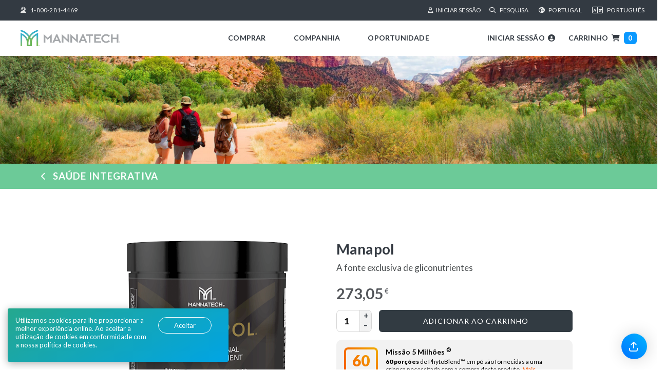

--- FILE ---
content_type: text/html; charset=UTF-8
request_url: https://us.mannatech.com/pt/products/integrative-health/details/15601-manapol%EF%BF%BD%EF%BF%BD%EF%BF%BD-immune-support-formula-30g/
body_size: 34581
content:



<!DOCTYPE html>
<html lang="pt" xmlns:og="http://ogp.me/ns#" xmlns:fb="https://www.facebook.com/2008/fbml" class="pt pt regionMaster-EU">


<head>
    <meta charset="UTF-8">
    <meta name="viewport" content="width=device-width, initial-scale=1">
    <meta name="copyright" content="Mannatech">
    <meta name="author" content="Mannatech">
    
	<meta http-equiv="last-modified" content=" CST"/>
	<meta name="apple-mobile-web-app-capable" content="yes">
    <meta name="apple-mobile-web-app-status-bar-style" content="black">

	<link rel="shortcut icon" href="/favicon.ico?v=012924" type="image/x-icon" />
    <link rel="icon" type="image/png" sizes="192x192" href="/favicon-192x192.png?v=012924" />
	<link rel="icon" type="image/png" sizes="48x48" href="/favicon-48x48.png?v=012924" />
    <link rel="icon" type="image/png" sizes="32x32" href="/favicon-32x32.png?v=012924" />
	<link rel="icon" type="image/png" sizes="16x16" href="/favicon-16x16.png?v=012924" />
	<link rel="manifest" href="/site.webmanifest?v=012924" />
	<link rel="mask-icon" href="/safari-pinned-tab.svg?v=012924" color="#333a42" />
	<meta name="apple-mobile-web-app-title" content="Mannatech" />
	<meta name="application-name" content="Mannatech" />
	<meta name="msapplication-TileColor" content="#2b5797" />
	<meta name="theme-color" content="#ffffff" />

	<link rel="apple-touch-icon" href="/apple-touch-icon.png?v=012924" />
	<link rel="apple-touch-icon" sizes="57x57" href="/apple-touch-icon-57x57.png?v=012924" />
	<link rel="apple-touch-icon" sizes="72x72" href="/apple-touch-icon-72x72.png?v=012924" />
	<link rel="apple-touch-icon" sizes="76x76" href="/apple-touch-icon-76x76.png?v=012924" />
	<link rel="apple-touch-icon" sizes="114x114" href="/apple-touch-icon-114x114.png?v=012924" />
	<link rel="apple-touch-icon" sizes="120x120" href="/apple-touch-icon-120x120.png?v=012924" />
	<link rel="apple-touch-icon" sizes="144x144" href="/apple-touch-icon-144x144.png?v=012924" />
	<link rel="apple-touch-icon" sizes="152x152" href="/apple-touch-icon-152x152.png?v=012924" />
	<link rel="apple-touch-icon" sizes="180x180" href="/apple-touch-icon-180x180.png?v=012924" />
	
	<script type="application/ld+json">null</script> 	

	
	<!-- the default values -->  

	
    <meta name='robots' content='max-image-preview:large' />
<link rel='dns-prefetch' href='//www.googletagmanager.com' />
<link rel="alternate" type="application/rss+xml" title="United States &raquo; Feed" href="https://us.mannatech.com/feed/" />
<link rel="alternate" type="application/rss+xml" title="United States &raquo; Comments Feed" href="https://us.mannatech.com/comments/feed/" />
<script type="text/javascript">
window._wpemojiSettings = {"baseUrl":"https:\/\/s.w.org\/images\/core\/emoji\/14.0.0\/72x72\/","ext":".png","svgUrl":"https:\/\/s.w.org\/images\/core\/emoji\/14.0.0\/svg\/","svgExt":".svg","source":{"concatemoji":"https:\/\/us.mannatech.com\/wp-includes\/js\/wp-emoji-release.min.js?ver=df2cadb643297023ce35006140a43965"}};
/*! This file is auto-generated */
!function(i,n){var o,s,e;function c(e){try{var t={supportTests:e,timestamp:(new Date).valueOf()};sessionStorage.setItem(o,JSON.stringify(t))}catch(e){}}function p(e,t,n){e.clearRect(0,0,e.canvas.width,e.canvas.height),e.fillText(t,0,0);var t=new Uint32Array(e.getImageData(0,0,e.canvas.width,e.canvas.height).data),r=(e.clearRect(0,0,e.canvas.width,e.canvas.height),e.fillText(n,0,0),new Uint32Array(e.getImageData(0,0,e.canvas.width,e.canvas.height).data));return t.every(function(e,t){return e===r[t]})}function u(e,t,n){switch(t){case"flag":return n(e,"\ud83c\udff3\ufe0f\u200d\u26a7\ufe0f","\ud83c\udff3\ufe0f\u200b\u26a7\ufe0f")?!1:!n(e,"\ud83c\uddfa\ud83c\uddf3","\ud83c\uddfa\u200b\ud83c\uddf3")&&!n(e,"\ud83c\udff4\udb40\udc67\udb40\udc62\udb40\udc65\udb40\udc6e\udb40\udc67\udb40\udc7f","\ud83c\udff4\u200b\udb40\udc67\u200b\udb40\udc62\u200b\udb40\udc65\u200b\udb40\udc6e\u200b\udb40\udc67\u200b\udb40\udc7f");case"emoji":return!n(e,"\ud83e\udef1\ud83c\udffb\u200d\ud83e\udef2\ud83c\udfff","\ud83e\udef1\ud83c\udffb\u200b\ud83e\udef2\ud83c\udfff")}return!1}function f(e,t,n){var r="undefined"!=typeof WorkerGlobalScope&&self instanceof WorkerGlobalScope?new OffscreenCanvas(300,150):i.createElement("canvas"),a=r.getContext("2d",{willReadFrequently:!0}),o=(a.textBaseline="top",a.font="600 32px Arial",{});return e.forEach(function(e){o[e]=t(a,e,n)}),o}function t(e){var t=i.createElement("script");t.src=e,t.defer=!0,i.head.appendChild(t)}"undefined"!=typeof Promise&&(o="wpEmojiSettingsSupports",s=["flag","emoji"],n.supports={everything:!0,everythingExceptFlag:!0},e=new Promise(function(e){i.addEventListener("DOMContentLoaded",e,{once:!0})}),new Promise(function(t){var n=function(){try{var e=JSON.parse(sessionStorage.getItem(o));if("object"==typeof e&&"number"==typeof e.timestamp&&(new Date).valueOf()<e.timestamp+604800&&"object"==typeof e.supportTests)return e.supportTests}catch(e){}return null}();if(!n){if("undefined"!=typeof Worker&&"undefined"!=typeof OffscreenCanvas&&"undefined"!=typeof URL&&URL.createObjectURL&&"undefined"!=typeof Blob)try{var e="postMessage("+f.toString()+"("+[JSON.stringify(s),u.toString(),p.toString()].join(",")+"));",r=new Blob([e],{type:"text/javascript"}),a=new Worker(URL.createObjectURL(r),{name:"wpTestEmojiSupports"});return void(a.onmessage=function(e){c(n=e.data),a.terminate(),t(n)})}catch(e){}c(n=f(s,u,p))}t(n)}).then(function(e){for(var t in e)n.supports[t]=e[t],n.supports.everything=n.supports.everything&&n.supports[t],"flag"!==t&&(n.supports.everythingExceptFlag=n.supports.everythingExceptFlag&&n.supports[t]);n.supports.everythingExceptFlag=n.supports.everythingExceptFlag&&!n.supports.flag,n.DOMReady=!1,n.readyCallback=function(){n.DOMReady=!0}}).then(function(){return e}).then(function(){var e;n.supports.everything||(n.readyCallback(),(e=n.source||{}).concatemoji?t(e.concatemoji):e.wpemoji&&e.twemoji&&(t(e.twemoji),t(e.wpemoji)))}))}((window,document),window._wpemojiSettings);
</script>
				<script>
				var divimegapro_singleton = [];
				divimegapro_singleton['header'] = false;
				divimegapro_singleton['content'] = false;
				divimegapro_singleton['footer'] = false;
				var divimegapro_singleton_enabled = ( divimegapro_singleton['header'] || divimegapro_singleton['content'] || divimegapro_singleton['footer'] ) ? true : false;
				</script>
				
				<style type="text/css">
img.wp-smiley,
img.emoji {
	display: inline !important;
	border: none !important;
	box-shadow: none !important;
	height: 1em !important;
	width: 1em !important;
	margin: 0 0.07em !important;
	vertical-align: -0.1em !important;
	background: none !important;
	padding: 0 !important;
}
</style>
	<link rel='stylesheet' id='default_page-css' href='https://us.mannatech.com/wp-content/themes/mannatech/assets/default_page/default_page.css?ver=5.5.1' type='text/css' media='all' />
<link rel='stylesheet' id='product_details-css' href='https://us.mannatech.com/wp-content/themes/mannatech/assets/product_details/product_details.css?ver=24-0411' type='text/css' media='all' />
<link rel='stylesheet' id='product_catalog-css' href='https://us.mannatech.com/wp-content/themes/mannatech/assets/product_catalog/product_catalog.css?ver=24-0411' type='text/css' media='all' />
<link rel='stylesheet' id='wp-block-library-css' href='https://us.mannatech.com/wp-includes/css/dist/block-library/style.min.css?ver=df2cadb643297023ce35006140a43965' type='text/css' media='all' />
<style id='classic-theme-styles-inline-css' type='text/css'>
/*! This file is auto-generated */
.wp-block-button__link{color:#fff;background-color:#32373c;border-radius:9999px;box-shadow:none;text-decoration:none;padding:calc(.667em + 2px) calc(1.333em + 2px);font-size:1.125em}.wp-block-file__button{background:#32373c;color:#fff;text-decoration:none}
</style>
<style id='global-styles-inline-css' type='text/css'>
body{--wp--preset--color--black: #000000;--wp--preset--color--cyan-bluish-gray: #abb8c3;--wp--preset--color--white: #ffffff;--wp--preset--color--pale-pink: #f78da7;--wp--preset--color--vivid-red: #cf2e2e;--wp--preset--color--luminous-vivid-orange: #ff6900;--wp--preset--color--luminous-vivid-amber: #fcb900;--wp--preset--color--light-green-cyan: #7bdcb5;--wp--preset--color--vivid-green-cyan: #00d084;--wp--preset--color--pale-cyan-blue: #8ed1fc;--wp--preset--color--vivid-cyan-blue: #0693e3;--wp--preset--color--vivid-purple: #9b51e0;--wp--preset--gradient--vivid-cyan-blue-to-vivid-purple: linear-gradient(135deg,rgba(6,147,227,1) 0%,rgb(155,81,224) 100%);--wp--preset--gradient--light-green-cyan-to-vivid-green-cyan: linear-gradient(135deg,rgb(122,220,180) 0%,rgb(0,208,130) 100%);--wp--preset--gradient--luminous-vivid-amber-to-luminous-vivid-orange: linear-gradient(135deg,rgba(252,185,0,1) 0%,rgba(255,105,0,1) 100%);--wp--preset--gradient--luminous-vivid-orange-to-vivid-red: linear-gradient(135deg,rgba(255,105,0,1) 0%,rgb(207,46,46) 100%);--wp--preset--gradient--very-light-gray-to-cyan-bluish-gray: linear-gradient(135deg,rgb(238,238,238) 0%,rgb(169,184,195) 100%);--wp--preset--gradient--cool-to-warm-spectrum: linear-gradient(135deg,rgb(74,234,220) 0%,rgb(151,120,209) 20%,rgb(207,42,186) 40%,rgb(238,44,130) 60%,rgb(251,105,98) 80%,rgb(254,248,76) 100%);--wp--preset--gradient--blush-light-purple: linear-gradient(135deg,rgb(255,206,236) 0%,rgb(152,150,240) 100%);--wp--preset--gradient--blush-bordeaux: linear-gradient(135deg,rgb(254,205,165) 0%,rgb(254,45,45) 50%,rgb(107,0,62) 100%);--wp--preset--gradient--luminous-dusk: linear-gradient(135deg,rgb(255,203,112) 0%,rgb(199,81,192) 50%,rgb(65,88,208) 100%);--wp--preset--gradient--pale-ocean: linear-gradient(135deg,rgb(255,245,203) 0%,rgb(182,227,212) 50%,rgb(51,167,181) 100%);--wp--preset--gradient--electric-grass: linear-gradient(135deg,rgb(202,248,128) 0%,rgb(113,206,126) 100%);--wp--preset--gradient--midnight: linear-gradient(135deg,rgb(2,3,129) 0%,rgb(40,116,252) 100%);--wp--preset--font-size--small: 13px;--wp--preset--font-size--medium: 20px;--wp--preset--font-size--large: 36px;--wp--preset--font-size--x-large: 42px;--wp--preset--spacing--20: 0.44rem;--wp--preset--spacing--30: 0.67rem;--wp--preset--spacing--40: 1rem;--wp--preset--spacing--50: 1.5rem;--wp--preset--spacing--60: 2.25rem;--wp--preset--spacing--70: 3.38rem;--wp--preset--spacing--80: 5.06rem;--wp--preset--shadow--natural: 6px 6px 9px rgba(0, 0, 0, 0.2);--wp--preset--shadow--deep: 12px 12px 50px rgba(0, 0, 0, 0.4);--wp--preset--shadow--sharp: 6px 6px 0px rgba(0, 0, 0, 0.2);--wp--preset--shadow--outlined: 6px 6px 0px -3px rgba(255, 255, 255, 1), 6px 6px rgba(0, 0, 0, 1);--wp--preset--shadow--crisp: 6px 6px 0px rgba(0, 0, 0, 1);}:where(.is-layout-flex){gap: 0.5em;}:where(.is-layout-grid){gap: 0.5em;}body .is-layout-flow > .alignleft{float: left;margin-inline-start: 0;margin-inline-end: 2em;}body .is-layout-flow > .alignright{float: right;margin-inline-start: 2em;margin-inline-end: 0;}body .is-layout-flow > .aligncenter{margin-left: auto !important;margin-right: auto !important;}body .is-layout-constrained > .alignleft{float: left;margin-inline-start: 0;margin-inline-end: 2em;}body .is-layout-constrained > .alignright{float: right;margin-inline-start: 2em;margin-inline-end: 0;}body .is-layout-constrained > .aligncenter{margin-left: auto !important;margin-right: auto !important;}body .is-layout-constrained > :where(:not(.alignleft):not(.alignright):not(.alignfull)){max-width: var(--wp--style--global--content-size);margin-left: auto !important;margin-right: auto !important;}body .is-layout-constrained > .alignwide{max-width: var(--wp--style--global--wide-size);}body .is-layout-flex{display: flex;}body .is-layout-flex{flex-wrap: wrap;align-itens: center;}body .is-layout-flex > *{margin: 0;}body .is-layout-grid{display: grid;}body .is-layout-grid > *{margin: 0;}:where(.wp-block-columns.is-layout-flex){gap: 2em;}:where(.wp-block-columns.is-layout-grid){gap: 2em;}:where(.wp-block-post-template.is-layout-flex){gap: 1.25em;}:where(.wp-block-post-template.is-layout-grid){gap: 1.25em;}.has-black-color{color: var(--wp--preset--color--black) !important;}.has-cyan-bluish-gray-color{color: var(--wp--preset--color--cyan-bluish-gray) !important;}.has-white-color{color: var(--wp--preset--color--white) !important;}.has-pale-pink-color{color: var(--wp--preset--color--pale-pink) !important;}.has-vivid-red-color{color: var(--wp--preset--color--vivid-red) !important;}.has-luminous-vivid-orange-color{color: var(--wp--preset--color--luminous-vivid-orange) !important;}.has-luminous-vivid-amber-color{color: var(--wp--preset--color--luminous-vivid-amber) !important;}.has-light-green-cyan-color{color: var(--wp--preset--color--light-green-cyan) !important;}.has-vivid-green-cyan-color{color: var(--wp--preset--color--vivid-green-cyan) !important;}.has-pale-cyan-blue-color{color: var(--wp--preset--color--pale-cyan-blue) !important;}.has-vivid-cyan-blue-color{color: var(--wp--preset--color--vivid-cyan-blue) !important;}.has-vivid-purple-color{color: var(--wp--preset--color--vivid-purple) !important;}.has-black-background-color{background-color: var(--wp--preset--color--black) !important;}.has-cyan-bluish-gray-background-color{background-color: var(--wp--preset--color--cyan-bluish-gray) !important;}.has-white-background-color{background-color: var(--wp--preset--color--white) !important;}.has-pale-pink-background-color{background-color: var(--wp--preset--color--pale-pink) !important;}.has-vivid-red-background-color{background-color: var(--wp--preset--color--vivid-red) !important;}.has-luminous-vivid-orange-background-color{background-color: var(--wp--preset--color--luminous-vivid-orange) !important;}.has-luminous-vivid-amber-background-color{background-color: var(--wp--preset--color--luminous-vivid-amber) !important;}.has-light-green-cyan-background-color{background-color: var(--wp--preset--color--light-green-cyan) !important;}.has-vivid-green-cyan-background-color{background-color: var(--wp--preset--color--vivid-green-cyan) !important;}.has-pale-cyan-blue-background-color{background-color: var(--wp--preset--color--pale-cyan-blue) !important;}.has-vivid-cyan-blue-background-color{background-color: var(--wp--preset--color--vivid-cyan-blue) !important;}.has-vivid-purple-background-color{background-color: var(--wp--preset--color--vivid-purple) !important;}.has-black-border-color{border-color: var(--wp--preset--color--black) !important;}.has-cyan-bluish-gray-border-color{border-color: var(--wp--preset--color--cyan-bluish-gray) !important;}.has-white-border-color{border-color: var(--wp--preset--color--white) !important;}.has-pale-pink-border-color{border-color: var(--wp--preset--color--pale-pink) !important;}.has-vivid-red-border-color{border-color: var(--wp--preset--color--vivid-red) !important;}.has-luminous-vivid-orange-border-color{border-color: var(--wp--preset--color--luminous-vivid-orange) !important;}.has-luminous-vivid-amber-border-color{border-color: var(--wp--preset--color--luminous-vivid-amber) !important;}.has-light-green-cyan-border-color{border-color: var(--wp--preset--color--light-green-cyan) !important;}.has-vivid-green-cyan-border-color{border-color: var(--wp--preset--color--vivid-green-cyan) !important;}.has-pale-cyan-blue-border-color{border-color: var(--wp--preset--color--pale-cyan-blue) !important;}.has-vivid-cyan-blue-border-color{border-color: var(--wp--preset--color--vivid-cyan-blue) !important;}.has-vivid-purple-border-color{border-color: var(--wp--preset--color--vivid-purple) !important;}.has-vivid-cyan-blue-to-vivid-purple-gradient-background{background: var(--wp--preset--gradient--vivid-cyan-blue-to-vivid-purple) !important;}.has-light-green-cyan-to-vivid-green-cyan-gradient-background{background: var(--wp--preset--gradient--light-green-cyan-to-vivid-green-cyan) !important;}.has-luminous-vivid-amber-to-luminous-vivid-orange-gradient-background{background: var(--wp--preset--gradient--luminous-vivid-amber-to-luminous-vivid-orange) !important;}.has-luminous-vivid-orange-to-vivid-red-gradient-background{background: var(--wp--preset--gradient--luminous-vivid-orange-to-vivid-red) !important;}.has-very-light-gray-to-cyan-bluish-gray-gradient-background{background: var(--wp--preset--gradient--very-light-gray-to-cyan-bluish-gray) !important;}.has-cool-to-warm-spectrum-gradient-background{background: var(--wp--preset--gradient--cool-to-warm-spectrum) !important;}.has-blush-light-purple-gradient-background{background: var(--wp--preset--gradient--blush-light-purple) !important;}.has-blush-bordeaux-gradient-background{background: var(--wp--preset--gradient--blush-bordeaux) !important;}.has-luminous-dusk-gradient-background{background: var(--wp--preset--gradient--luminous-dusk) !important;}.has-pale-ocean-gradient-background{background: var(--wp--preset--gradient--pale-ocean) !important;}.has-electric-grass-gradient-background{background: var(--wp--preset--gradient--electric-grass) !important;}.has-midnight-gradient-background{background: var(--wp--preset--gradient--midnight) !important;}.has-small-font-size{font-size: var(--wp--preset--font-size--small) !important;}.has-medium-font-size{font-size: var(--wp--preset--font-size--medium) !important;}.has-large-font-size{font-size: var(--wp--preset--font-size--large) !important;}.has-x-large-font-size{font-size: var(--wp--preset--font-size--x-large) !important;}
.wp-block-navigation a:where(:not(.wp-element-button)){color: inherit;}
:where(.wp-block-post-template.is-layout-flex){gap: 1.25em;}:where(.wp-block-post-template.is-layout-grid){gap: 1.25em;}
:where(.wp-block-columns.is-layout-flex){gap: 2em;}:where(.wp-block-columns.is-layout-grid){gap: 2em;}
.wp-block-pullquote{font-size: 1.5em;line-height: 1.6;}
</style>
<link rel='stylesheet' id='menu-image-css' href='https://us.mannatech.com/wp-content/plugins/menu-image/includes/css/menu-image.css?ver=3.10' type='text/css' media='all' />
<link rel='stylesheet' id='fancybox-css' href='https://us.mannatech.com/wp-content/plugins/w3dev-fancybox/fancybox/jquery.fancybox.min.css?ver=df2cadb643297023ce35006140a43965' type='text/css' media='all' />
<link rel='stylesheet' id='rss-retriever-css' href='https://us.mannatech.com/wp-content/plugins/wp-rss-retriever/inc/css/rss-retriever.css?ver=1.6.10' type='text/css' media='all' />
<link rel='stylesheet' id='dmpro_general_style-css' href='https://us.mannatech.com/wp-content/plugins/divi-modules-pro/public/css/general.css?ver=1.0.0' type='text/css' media='all' />
<link rel='stylesheet' id='weglot-css-css' href='https://us.mannatech.com/wp-content/plugins/weglot/dist/css/front-css.css?ver=4.1.1' type='text/css' media='' />
<style id='weglot-css-inline-css' type='text/css'>
.weglot-dropdown {
	display: none;
}
</style>
<link rel='stylesheet' id='new-flag-css-css' href='https://us.mannatech.com/wp-content/plugins/weglot/app/styles/new-flags.css?ver=4.1.1' type='text/css' media='all' />
<link rel='stylesheet' id='cart-css' href='https://us.mannatech.com/wp-content/themes/mannatech/assets/cart/cart.css?ver=23-1116' type='text/css' media='all' />
<link rel='stylesheet' id='bootstap-compontents-style-css' href='https://us.mannatech.com/wp-content/themes/mannatech/vendor/bootstrap-3.3.6-dist/css/bootstrap.min.css?ver=df2cadb643297023ce35006140a43965' type='text/css' media='all' />
<link rel='stylesheet' id='rebrand-css' href='https://us.mannatech.com/wp-content/themes/mannatech/assets/global/mtex.css?ver=24-0502' type='text/css' media='all' />
<link rel='stylesheet' id='mannatech-style-css' href='https://us.mannatech.com/wp-content/themes/mannatech-us-child/style.css?ver=1768674080' type='text/css' media='all' />
<link rel='stylesheet' id='high-contrast-css' href='https://us.mannatech.com/wp-content/themes/mannatech/assets/global/high-contrast.css?ver=24-0612' type='text/css' media='all' />
<link rel='stylesheet' id='flexslider-style-css' href='https://us.mannatech.com/wp-content/themes/mannatech/vendor/flexslider2.1/flexslider.css?ver=df2cadb643297023ce35006140a43965' type='text/css' media='all' />
<link rel='stylesheet' id='remodal-css' href='https://us.mannatech.com/wp-content/themes/mannatech/vendor/Remodal-1.0.6/dist/remodal.css?ver=df2cadb643297023ce35006140a43965' type='text/css' media='all' />
<link rel='stylesheet' id='remodal-theme-css' href='https://us.mannatech.com/wp-content/themes/mannatech/vendor/Remodal-1.0.6/dist/remodal-default-theme.css?ver=df2cadb643297023ce35006140a43965' type='text/css' media='all' />
<style id='divi-builder-style-inline-inline-css' type='text/css'>
#wp-admin-bar-et-use-visual-builder a:before{font-family:ETmodules!important;content:"\e625";font-size:30px!important;width:28px;margin-top:-3px;color:#974df3!important}#wp-admin-bar-et-use-visual-builder:hover a:before{color:#fff!important}#wp-admin-bar-et-use-visual-builder:hover a,#wp-admin-bar-et-use-visual-builder a:hover{transition:background-color .5s ease;-webkit-transition:background-color .5s ease;-moz-transition:background-color .5s ease;background-color:#7e3bd0!important;color:#fff!important}* html .clearfix,:first-child+html .clearfix{zoom:1}.iphone .et_pb_section_video_bg video::-webkit-media-controls-start-playback-button{display:none!important;-webkit-appearance:none}.et_mobile_device .et_pb_section_parallax .et_pb_parallax_css{background-attachment:scroll}.et-social-facebook a.icon:before{content:"\e093"}.et-social-twitter a.icon:before{content:"\e094"}.et-social-google-plus a.icon:before{content:"\e096"}.et-social-instagram a.icon:before{content:"\e09a"}.et-social-rss a.icon:before{content:"\e09e"}.ai1ec-single-event:after{content:" ";display:table;clear:both}.evcal_event_details .evcal_evdata_cell .eventon_details_shading_bot.eventon_details_shading_bot{z-index:3}.wp-block-divi-layout{margin-bottom:1em}#et-boc .et-l{text-shadow:none}#et-boc .et-l .hentry,#et-boc .et-l a,#et-boc .et-l a:active,#et-boc .et-l blockquote,#et-boc .et-l div,#et-boc .et-l em,#et-boc .et-l form,#et-boc .et-l h1,#et-boc .et-l h2,#et-boc .et-l h3,#et-boc .et-l h4,#et-boc .et-l h5,#et-boc .et-l h6,#et-boc .et-l hr,#et-boc .et-l iframe,#et-boc .et-l img,#et-boc .et-l input,#et-boc .et-l label,#et-boc .et-l li,#et-boc .et-l object,#et-boc .et-l ol,#et-boc .et-l p,#et-boc .et-l span,#et-boc .et-l strong,#et-boc .et-l textarea,#et-boc .et-l ul,#et-boc .et-l video{text-align:inherit;margin:0;padding:0;border:none;outline:0;vertical-align:baseline;background:transparent;letter-spacing:normal;color:inherit;box-shadow:none;-webkit-box-shadow:none;-moz-box-shadow:none;text-shadow:inherit;border-radius:0;-moz-border-radius:0;-webkit-border-radius:0;transition:none}#et-boc .et-l h1,#et-boc .et-l h2,#et-boc .et-l h3,#et-boc .et-l h4,#et-boc .et-l h5,#et-boc .et-l h6{line-height:1em;padding-bottom:10px;font-weight:500;text-transform:none;font-style:normal}#et-boc .et-l ol,#et-boc .et-l ul{list-style:none;text-align:inherit}#et-boc .et-l ol li,#et-boc .et-l ul li{padding-left:0;background:none;margin-left:0}#et-boc .et-l blockquote{quotes:none}#et-boc .et-l blockquote:after,#et-boc .et-l blockquote:before{content:"";content:none}#et-boc .et-l :focus{outline:0}#et-boc .et-l article,#et-boc .et-l aside,#et-boc .et-l footer,#et-boc .et-l header,#et-boc .et-l hgroup,#et-boc .et-l nav,#et-boc .et-l section{display:block}#et-boc .et-l input[type=email],#et-boc .et-l input[type=number],#et-boc .et-l input[type=password],#et-boc .et-l input[type=text]{height:49px}#et-boc .et-l a{text-decoration:none!important}#et-boc .et-l p{padding-bottom:1em;color:inherit!important}#et-boc .et-l p:last-of-type{padding-bottom:0}#et-boc .et-l img{max-width:100%;height:auto}#et-boc .et-l embed,#et-boc .et-l iframe,#et-boc .et-l object,#et-boc .et-l video{max-width:100%}.et-db #et-boc .et-l .et_pb_widget_area .enigma_sidebar_widget #searchform .input-group-btn,.et-db #et-boc .et-l .et_pb_widget_area .widget_search .large-2,.et-db #et-boc .et-l .et_pb_widget_area .widget_search .small-2,.et-db #et-boc .et-l .et_pb_widget_area .widget_search>form>.input-group>span.input-group-btn{position:absolute;top:0;right:0;z-index:5;width:80px}.et-db #et-boc .et-l .et_pb_module a{color:#2ea3f2}.et-db #et-boc .et-l .et_pb_module .sticky h2,.et-db #et-boc .et-l .et_pb_module h2 a{color:inherit!important}.et-db #et-boc .et-l .et_pb_module input{margin:0}.et-db #et-boc .et-l .et_pb_module .post-meta{position:relative}.et-db #et-boc .et-l .et_pb_bg_layout_dark a{color:#fff}.et-db #et-boc .et-l .et-pb-slider-arrows a:before,.et-db #et-boc .et-l .et_pb_video_play:before,.et-db #et-boc .et-l ul.et_pb_member_social_links a:before{color:inherit}.et-db #et-boc .et-l ul.et_pb_social_media_follow .et_pb_social_icon a.icon{top:auto;position:relative}.et-db #et-boc .et-l .clearfix{clear:none;display:inline;display:initial}.et-db #et-boc .et-l address.clearfix,.et-db #et-boc .et-l article.clearfix,.et-db #et-boc .et-l aside.clearfix,.et-db #et-boc .et-l blockquote.clearfix,.et-db #et-boc .et-l canvas.clearfix,.et-db #et-boc .et-l dd.clearfix,.et-db #et-boc .et-l div.clearfix,.et-db #et-boc .et-l dl.clearfix,.et-db #et-boc .et-l fieldset.clearfix,.et-db #et-boc .et-l figcaption.clearfix,.et-db #et-boc .et-l figure.clearfix,.et-db #et-boc .et-l footer.clearfix,.et-db #et-boc .et-l form.clearfix,.et-db #et-boc .et-l h1.clearfix,.et-db #et-boc .et-l h2.clearfix,.et-db #et-boc .et-l h3.clearfix,.et-db #et-boc .et-l h4.clearfix,.et-db #et-boc .et-l h5.clearfix,.et-db #et-boc .et-l h6.clearfix,.et-db #et-boc .et-l header.clearfix,.et-db #et-boc .et-l hgroup.clearfix,.et-db #et-boc .et-l hr.clearfix,.et-db #et-boc .et-l main.clearfix,.et-db #et-boc .et-l nav.clearfix,.et-db #et-boc .et-l noscript.clearfix,.et-db #et-boc .et-l ol.clearfix,.et-db #et-boc .et-l output.clearfix,.et-db #et-boc .et-l p.clearfix,.et-db #et-boc .et-l pre.clearfix,.et-db #et-boc .et-l section.clearfix,.et-db #et-boc .et-l table.clearfix,.et-db #et-boc .et-l tfoot.clearfix,.et-db #et-boc .et-l ul.clearfix,.et-db #et-boc .et-l video.clearfix{display:block}.et-db #et-boc .et-l .et_main_video_container *,.et-db #et-boc .et-l .et_pb_slide_video *,.et-db #et-boc .et-l .et_pb_video_box *{height:auto}.et-db #et-boc .et-l .et_main_video_container iframe,.et-db #et-boc .et-l .et_pb_slide_video iframe,.et-db #et-boc .et-l .et_pb_video_box iframe{height:100%}.et-db #et-boc .et-l .et_pb_module ul{overflow:visible}.et-db #et-boc .et-l .et_pb_module ol,.et-db #et-boc .et-l .et_pb_module ul,ol .et-db #et-boc .et-l .et_pb_module,ul .et-db #et-boc .et-l .et_pb_module{background:transparent}.et-db #et-boc .et-l .et_pb_module h3{display:block!important}.et-db #et-boc .et-l .et_pb_module img{max-width:100%;margin:0;border:none;padding:0;background:none;border-radius:0}.et-db #et-boc .et-l .et_pb_module img:hover{opacity:1;box-shadow:none}.et-db #et-boc .et-l .et_pb_module a:not(.wc-forward),.et-db #et-boc .et-l .et_pb_module h1 a,.et-db #et-boc .et-l .et_pb_module h2 a,.et-db #et-boc .et-l .et_pb_module h3 a,.et-db #et-boc .et-l .et_pb_module h4 a,.et-db #et-boc .et-l .et_pb_module h5 a,.et-db #et-boc .et-l .et_pb_module h6 a{line-height:1em;padding-bottom:10px;font-weight:500;text-transform:none;font-style:normal}.et-db #et-boc .et-l .et_pb_module .entry-featured-image-url{padding-bottom:0}.et-db #et-boc .et-l .et_pb_module blockquote{margin:20px 0 30px;padding-left:20px;border-left:5px solid;border-color:#2ea3f2;font-style:normal}.et-db #et-boc .et-l .et_pb_module input[type=radio]{margin-right:7px}.et-db #et-boc .et-l .et_pb_module input.text:not(.qty),.et-db #et-boc .et-l .et_pb_module input.title,.et-db #et-boc .et-l .et_pb_module input[type=email],.et-db #et-boc .et-l .et_pb_module input[type=password],.et-db #et-boc .et-l .et_pb_module input[type=tel],.et-db #et-boc .et-l .et_pb_module input[type=text],.et-db #et-boc .et-l .et_pb_module input select,.et-db #et-boc .et-l .et_pb_module input textarea{border:1px solid #bbb;color:#4e4e4e;padding:5px 10px;height:auto;width:auto}.et-db #et-boc .et-l .et_pb_module #email{width:100%}.et-db #et-boc .et-l .et-pb-slider-arrows a{color:inherit}.et-db #et-boc .et-l .et_pb_post .post-meta a{color:inherit!important}.et-db #et-boc .et-l .et_pb_counter_amount_number{letter-spacing:inherit;text-decoration:inherit}.et-db #et-boc .et-l .et_pb_blurb img{width:inherit}.et-db #et-boc .et-l .comment-content *,.et-db #et-boc .et-l .et_pb_blurb_container,.et-db #et-boc .et-l .et_pb_blurb_container *,.et-db #et-boc .et-l .et_pb_blurb_content,.et-db #et-boc .et-l .et_pb_newsletter_button_text,.et-db #et-boc .et-l .et_pb_newsletter_description *,.et-db #et-boc .et-l .et_pb_promo_description,.et-db #et-boc .et-l .et_pb_promo_description *{letter-spacing:inherit}.et-db #et-boc .et-l .et_pb_image img{width:inherit}.et-db #et-boc .et-l .et_pb_image a{line-height:0;padding-bottom:0}.et-db #et-boc .et-l .et_pb_newsletter_description{letter-spacing:inherit}.et-db #et-boc .et-l .et_pb_newsletter_form p input{background-color:#fff!important;width:100%!important}.et-db #et-boc .et-l .et_pb_text *{letter-spacing:inherit}.et-db #et-boc .et-l .et-db .et_pb_section{background-color:transparent}.et-db #et-boc .et-l .et_pb_section *{-webkit-font-smoothing:antialiased}.et-db #et-boc .et-l .pagination{width:100%;clear:both}.et-db #et-boc .et-l .pagination:after,.et-db #et-boc .et-l .pagination:before{visibility:hidden}.et-db #et-boc .et-l .pagination a{width:auto;border:none;background:transparent}.et-db #et-boc .et-l .wp-pagenavi{text-align:right;border-top:1px solid #e2e2e2;padding-top:13px;clear:both;margin-bottom:30px}.et-db #et-boc .et-l .wp-pagenavi a,.et-db #et-boc .et-l .wp-pagenavi span{color:#666;margin:0 5px;text-decoration:none;font-size:14px!important;font-weight:400!important;border:none!important}.et-db #et-boc .et-l .wp-pagenavi .nextpostslink,.et-db #et-boc .et-l .wp-pagenavi .previouspostslink{color:#999!important}.et-db #et-boc .et-l .wp-pagenavi a:hover,.et-db #et-boc .et-l .wp-pagenavi span.current{color:#82c0c7!important}.et-db #et-boc .et-l .nav-previous{float:left}.et-db #et-boc .et-l .nav-next{float:right}.et-db #et-boc .et-l article .et_pb_text_color_light,.et-db #et-boc .et-l article .et_pb_text_color_light a,.et-db #et-boc .et-l article .et_pb_text_color_light a:hover,.et-db #et-boc .et-l article .et_pb_text_color_light a:visited,.et-db #et-boc .et-l article .et_pb_text_color_light blockquote{color:#fff}.et-db #et-boc .et-l .et_pb_posts .et_pb_post{padding:0;border-top:none;border-left:0;border-right:0;border-bottom:none;background:transparent;width:100%;margin-top:0}.et-db #et-boc .et-l .et_pb_posts .et_pb_post .entry-title a,.et-db #et-boc .et-l .et_pb_posts .et_pb_post .post-content,.et-db #et-boc .et-l .et_pb_posts .et_pb_post .post-content *,.et-db #et-boc .et-l .et_pb_posts .et_pb_post .post-meta a,.et-db #et-boc .et-l .et_pb_posts .et_pb_post .post-meta span{letter-spacing:inherit}.et-db #et-boc .et-l .et_pb_blog_grid blockquote:before,.et-db #et-boc .et-l .et_pb_posts blockquote:before{display:none}.et-db #et-boc .et-l .et_pb_blog_grid a.more-link,.et-db #et-boc .et-l .et_pb_posts a.more-link{position:relative;color:inherit!important;font-size:inherit;background-color:transparent!important;float:none!important;padding:0!important;text-transform:none;line-height:normal;display:block;font-family:inherit;bottom:auto;right:auto}.et-db #et-boc .et-l .et_pb_blog_grid .column{width:100%;margin:0}.et-db #et-boc .et-l .et_pb_blog_grid .et_pb_post{padding:19px!important;background-image:none!important;float:none;width:100%;margin-top:0}.et-db #et-boc .et-l .et_pb_blog_grid .et_pb_image_container{max-width:none}.et-db #et-boc .et-l .et_pb_blog_grid_wrapper .et_pb_blog_grid article{border-bottom:1px solid #ddd!important}.et-db #et-boc .et-l .et_pb_grid_item.entry{padding:0}.et-db #et-boc .et-l .et_pb_module ul,.et-db #et-boc .et-l ul.et_pb_module{margin:0}.et-db #et-boc .et-l .et_pb_module li{list-style:none}.et-db #et-boc .et-l .et_pb_module a,.et-db #et-boc .et-l .et_pb_module a:hover{text-decoration:none}.et-db #et-boc .et-l .et_pb_module h1,.et-db #et-boc .et-l .et_pb_module h2,.et-db #et-boc .et-l .et_pb_module h3,.et-db #et-boc .et-l .et_pb_module h4,.et-db #et-boc .et-l .et_pb_module h5,.et-db #et-boc .et-l .et_pb_module h6{margin:0;text-align:inherit}.et-db #et-boc .et-l .et_pb_module .column{padding:0}.et-db #et-boc .et-l .et_pb_module p{margin:0;text-align:inherit}.et-db #et-boc .et-l .et_pb_module a:focus{outline:none}.et-db #et-boc .et-l .et_pb_module img{display:inline}.et-db #et-boc .et-l .et_pb_module span.percent-value{font-size:inherit;letter-spacing:inherit}.et-db #et-boc .et-l .et_pb_module .hentry{box-shadow:none}.et-db #et-boc .et-l .et_pb_blurb_content ol,.et-db #et-boc .et-l .et_pb_blurb_content ul,.et-db #et-boc .et-l .et_pb_code ol,.et-db #et-boc .et-l .et_pb_code ul,.et-db #et-boc .et-l .et_pb_fullwidth_header .header-content ol,.et-db #et-boc .et-l .et_pb_fullwidth_header .header-content ul,.et-db #et-boc .et-l .et_pb_newsletter_description_content ol,.et-db #et-boc .et-l .et_pb_newsletter_description_content ul,.et-db #et-boc .et-l .et_pb_promo_description ol,.et-db #et-boc .et-l .et_pb_promo_description ul,.et-db #et-boc .et-l .et_pb_slide_content ol,.et-db #et-boc .et-l .et_pb_slide_content ul,.et-db #et-boc .et-l .et_pb_tab ol,.et-db #et-boc .et-l .et_pb_tab ul,.et-db #et-boc .et-l .et_pb_team_member_description ol,.et-db #et-boc .et-l .et_pb_team_member_description ul,.et-db #et-boc .et-l .et_pb_testimonial_description_inner ol,.et-db #et-boc .et-l .et_pb_testimonial_description_inner ul,.et-db #et-boc .et-l .et_pb_text ol,.et-db #et-boc .et-l .et_pb_text ul,.et-db #et-boc .et-l .et_pb_toggle_content ol,.et-db #et-boc .et-l .et_pb_toggle_content ul{margin-top:15px;margin-bottom:15px;margin-left:25px}.et-db #et-boc .et-l .et_pb_blurb_content ul li,.et-db #et-boc .et-l .et_pb_code ul li,.et-db #et-boc .et-l .et_pb_fullwidth_header .header-content ul li,.et-db #et-boc .et-l .et_pb_newsletter_description_content ul li,.et-db #et-boc .et-l .et_pb_promo_description ul li,.et-db #et-boc .et-l .et_pb_slide_content ul li,.et-db #et-boc .et-l .et_pb_tab ul li,.et-db #et-boc .et-l .et_pb_team_member_description ul li,.et-db #et-boc .et-l .et_pb_testimonial_description_inner ul li,.et-db #et-boc .et-l .et_pb_text ul li,.et-db #et-boc .et-l .et_pb_toggle_content ul li{list-style:disc}.et-db #et-boc .et-l .et_pb_blurb_content ol li,.et-db #et-boc .et-l .et_pb_code ol li,.et-db #et-boc .et-l .et_pb_fullwidth_header .header-content ol li,.et-db #et-boc .et-l .et_pb_newsletter_description_content ol li,.et-db #et-boc .et-l .et_pb_promo_description ol li,.et-db #et-boc .et-l .et_pb_slide_content ol li,.et-db #et-boc .et-l .et_pb_tab ol li,.et-db #et-boc .et-l .et_pb_team_member_description ol li,.et-db #et-boc .et-l .et_pb_testimonial_description_inner ol li,.et-db #et-boc .et-l .et_pb_text ol li,.et-db #et-boc .et-l .et_pb_toggle_content ol li{list-style:decimal}.et-db #et-boc .et-l .et_pb_section{margin-bottom:0}.et-db #et-boc .et-l .widget .widget-title,.et-db #et-boc .et-l .widget a{color:inherit}.et-db #et-boc .et-l span.et_portfolio_image{position:relative;display:block}.et-db #et-boc .et-l span.et_portfolio_image img{display:block}.et-db #et-boc .et-l .et_audio_container .mejs-time.mejs-currenttime-container.custom{line-height:18px}.et-db #et-boc .et-l hr.et_pb_module{background-color:transparent;background-image:none;margin:0;padding:0}.et-db #et-boc .et-l .et-pb-slider-arrows a,.et-db #et-boc .et-l .et_pb_blurb_container h4 a,.et-db #et-boc .et-l .et_pb_module .post-meta a,.et-db #et-boc .et-l .et_pb_module h2 a,.et-db #et-boc .et-l .et_pb_module li a,.et-db #et-boc .et-l .et_pb_portfolio_item a,.et-db #et-boc .et-l .et_pb_testimonial_meta a{border-bottom:none}.et-db #et-boc .et-l .et_pb_portfolio_filter a{letter-spacing:inherit;line-height:inherit}.et-db #et-boc .et-l .et_pb_portfolio img{width:100%}.et-db #et-boc .et-l .et_pb_filterable_portfolio.et_pb_filterable_portfolio_grid .hentry,.et-db #et-boc .et-l .et_pb_fullwidth_portfolio .hentry,.et-db #et-boc .et-l .et_pb_portfolio_grid .hentry{padding:0;border:none;clear:none}.et-db #et-boc .et-l .et_pb_filterable_portfolio .hentry:after,.et-db #et-boc .et-l .et_pb_fullwidth_portfolio .hentry:after,.et-db #et-boc .et-l .et_pb_portfolio .hentry:after,.et-db #et-boc .et-l .et_pb_portfolio_grid .hentry:after{background:transparent}.et-db #et-boc .et-l .et_pb_filterable_portfolio_grid .et_pb_portfolio_item h2{font-size:26px}.et-db #et-boc .et-l .et_pb_filterable_portfolio .et_pb_portfolio_filter a{max-width:none}.et-db #et-boc .et-l .et_pb_filterable_portfolio .et_pb_portfolio_filter li{color:#666}.et-db #et-boc .et-l .et_pb_filterable_portfolio .et_pb_portfolio_filter li a{color:inherit!important}.et-db #et-boc .et-l .et_pb_filterable_portfolio .et_pb_portfolio_filter li a:hover{color:#666!important}.et-db #et-boc .et-l .et_pb_filterable_portfolio h2 a{letter-spacing:inherit}.et-db #et-boc .et-l .et_pb_portfolio_filters li a.active{color:#82c0c7!important}.et-db #et-boc .et-l .et_pb_module .hentry.has-post-thumbnail:first-child{margin-top:0}.et-db #et-boc .et-l .et_pb_portfolio_itens .hentry,.et-db #et-boc .et-l .format-quote.hentry{padding:0}.et-db #et-boc .et-l .et-bg-layout-dark{text-shadow:none;color:inherit}.et-db #et-boc .et-l .et_pb_slide_image img{margin:0}.et-db #et-boc .et-l .et_pb_slide_description h2{line-height:1em;padding-bottom:10px}.et-db #et-boc .et-l .et_pb_slider .mejs-offscreen{display:none}.et-db #et-boc .et-l .et_pb_slide_content *{letter-spacing:inherit}.et-db #et-boc .et-l .et_pb_countdown_timer .section{width:auto}.et-db #et-boc .et-l .et_pb_widget_area{max-width:100%}.et-db #et-boc .et-l .et_pb_widget_area #searchform,.et-db #et-boc .et-l .et_pb_widget_area #searchform #s,.et-db #et-boc .et-l .et_pb_widget_area *,.et-db #et-boc .et-l .et_pb_widget_area input.search-field{max-width:100%;word-wrap:break-word;box-sizing:border-box;-webkit-box-sizing:border-box;-moz-box-sizing:border-box}.et-db #et-boc .et-l .et_pb_widget_area .widget{border:none;background:transparent;padding:0;box-shadow:none}.et-db #et-boc .et-l .et_pb_widget_area .widget:after{background:transparent}.et-db #et-boc .et-l .et_pb_widget_area .widget-title{border-bottom:none}.et-db #et-boc .et-l .et_pb_widget_area>.widget-title:not(:first-child){margin-top:30px}.et-db #et-boc .et-l .et_pb_widget_area .widget-title,.et-db #et-boc .et-l .et_pb_widget_area h1:first-of-type,.et-db #et-boc .et-l .et_pb_widget_area h2:first-of-type,.et-db #et-boc .et-l .et_pb_widget_area h3:first-of-type,.et-db #et-boc .et-l .et_pb_widget_area h4:first-of-type,.et-db #et-boc .et-l .et_pb_widget_area h5:first-of-type,.et-db #et-boc .et-l .et_pb_widget_area h6:first-of-type{font-weight:500;font-style:normal}.et-db #et-boc .et-l .et_pb_widget_area .widget-title:before,.et-db #et-boc .et-l .et_pb_widget_area h1:first-of-type:before,.et-db #et-boc .et-l .et_pb_widget_area h2:first-of-type:before,.et-db #et-boc .et-l .et_pb_widget_area h3:first-of-type:before,.et-db #et-boc .et-l .et_pb_widget_area h4:first-of-type:before,.et-db #et-boc .et-l .et_pb_widget_area h5:first-of-type:before,.et-db #et-boc .et-l .et_pb_widget_area h6:first-of-type:before{display:none}.et-db #et-boc .et-l .et_pb_widget_area .widgettitle{font-size:18px;padding-bottom:10px}.et-db #et-boc .et-l .et_pb_widget_area .enigma_sidebar_widget,.et-db #et-boc .et-l .et_pb_widget_area .fwidget,.et-db #et-boc .et-l .et_pb_widget_area .sb-widget,.et-db #et-boc .et-l .et_pb_widget_area .widget,.et-db #et-boc .et-l .et_pb_widget_area .widget-box,.et-db #et-boc .et-l .et_pb_widget_area .widget-container,.et-db #et-boc .et-l .et_pb_widget_area .widget-wrapper{margin-top:0;margin-bottom:30px;color:inherit}.et-db #et-boc .et-l .et_pb_widget_area ul li{margin-top:.25em;margin-bottom:.25em;background:none;margin-left:0}.et-db #et-boc .et-l .et_pb_widget_area ul li:after,.et-db #et-boc .et-l .et_pb_widget_area ul li:before{display:none}.et-db #et-boc .et-l .et_pb_widget_area ul ul{border-top:none}.et-db #et-boc .et-l .et_pb_widget_area ul ul li{margin-top:5px;margin-left:15px}.et-db #et-boc .et-l .et_pb_widget_area ul ul li:last-child{border-bottom:none;margin-bottom:0}.et-db #et-boc .et-l .et_pb_widget_area .widgettitle:before{display:none}.et-db #et-boc .et-l .et_pb_widget_area select{margin-right:0;margin-left:0;width:auto}.et-db #et-boc .et-l .et_pb_widget_area img{max-width:100%!important}.et-db #et-boc .et-l .et_pb_widget_area .enigma_sidebar_widget ul li a{display:inline-block;margin-left:0;padding-left:0}.et-db #et-boc .et-l .et_pb_widget_area .enigma_sidebar_widget ul ul li:last-child{padding-bottom:0}.et-db #et-boc .et-l .et_pb_widget_area #searchform,.et-db #et-boc .et-l .et_pb_widget_area .widget_search form{position:relative;padding:0;background:none;margin-top:0;margin-left:0;margin-right:0;display:block;width:100%;height:auto;border:none}.et-db #et-boc .et-l .et_pb_widget_area #searchform input[type=text],.et-db #et-boc .et-l .et_pb_widget_area .enigma_sidebar_widget #searchform input[type=text],.et-db #et-boc .et-l .et_pb_widget_area .widget_search .search-field,.et-db #et-boc .et-l .et_pb_widget_area .widget_search input[type=search],.et-db #et-boc .et-l .et_pb_widget_area .widget_search input[type=text]{position:relative;margin:0;padding:.7em 90px .7em .7em!important;min-width:0;width:100%!important;height:40px!important;font-size:14px;line-height:normal;border:1px solid #ddd!important;color:#666;border-radius:3px!important;display:block;background:#fff!important;background-image:none!important;box-shadow:none!important;float:none!important}.et-db #et-boc .et-l .et_pb_widget_area .et-narrow-wrapper #searchform input[type=text]{padding-right:.7em!important}.et-db #et-boc .et-l .et_pb_widget_area #searchform input[type=submit],.et-db #et-boc .et-l .et_pb_widget_area .enigma_sidebar_widget #searchform button{background-color:#ddd!important;font-size:14px;text-transform:none!important;padding:0 .7em!important;min-width:0;width:80px!important;height:40px!important;-webkit-border-top-right-radius:3px!important;-webkit-border-bottom-right-radius:3px!important;-moz-border-radius-topright:3px!important;-moz-border-radius-bottomright:3px;border-top-right-radius:3px;border-bottom-right-radius:3px;position:absolute!important;left:auto;right:0!important;top:0!important;display:inline-block!important;clip:auto;text-align:center;box-shadow:none!important;cursor:pointer;color:#666!important;text-indent:0!important;background-image:none!important;border:none!important;margin:0!important;float:none!important}.et-db #et-boc .et-l .et_pb_widget_area .et-narrow-wrapper #searchform input[type=submit],.et-db #et-boc .et-l .et_pb_widget_area .widget_search .search-submit,.et-db #et-boc .et-l .et_pb_widget_area .widget_search button,.et-db #et-boc .et-l .et_pb_widget_area .widget_search form.searchform>button,.et-db #et-boc .et-l .et_pb_widget_area .widget_search input[type=submit]{position:relative!important;margin-top:1em!important;-webkit-border-top-left-radius:3px!important;-webkit-border-bottom-left-radius:3px!important;-moz-border-radius-topleft:3px!important;-moz-border-radius-bottomleft:3px;border-top-left-radius:3px;border-bottom-left-radius:3px}.et-db #et-boc .et-l .et_pb_widget_area .widget_search .themeform.searchform div:after,.et-db #et-boc .et-l .et_pb_widget_area .widget_search form:before{display:none}.et-db #et-boc .et-l .et_pb_widget_area .widget_search .input-group,.et-db #et-boc .et-l .et_pb_widget_area .widget_search fieldset,.et-db #et-boc .et-l .et_pb_widget_area .widget_search label{display:block;max-width:100%!important}.et-db #et-boc .et-l .et_pb_widget_area .widget_search.et-narrow-wrapper input[type=search],.et-db #et-boc .et-l .et_pb_widget_area .widget_search.et-narrow-wrapper input[type=text],.et-db #et-boc .et-l .et_pb_widget_area .widget_search.et-no-submit-button input[type=search],.et-db #et-boc .et-l .et_pb_widget_area .widget_search.et-no-submit-button input[type=text]{padding-right:.7em!important}.et-db #et-boc .et-l .et_pb_widget_area .widget_search .search-submit:hover,.et-db #et-boc .et-l .et_pb_widget_area .widget_search input[type=submit]:hover{background:#ddd}.et-db #et-boc .et-l .et_pb_widget_area .widget_search button.search-submit .screen-reader-text{display:inline-block;clip:auto;width:auto;height:auto;position:relative!important;line-height:normal;color:#666}.et-db #et-boc .et-l .et_pb_widget_area .widget_search button.search-submit:before{display:none}.et-db #et-boc .et-l .et_pb_widget_area .widget_search form.form-search .input-group-btn,.et-db #et-boc .et-l .et_pb_widget_area .widget_search form.searchform #search-button-box{position:absolute;top:0;right:0;width:80px;height:40px;z-index:12}.et-db #et-boc .et-l .et_pb_widget_area .widget_search.et-narrow-wrapper form.form-search .input-group-btn,.et-db #et-boc .et-l .et_pb_widget_area .widget_search.et-narrow-wrapper form.searchform #search-button-box,.et-db #et-boc .et-l .et_pb_widget_area .widget_search.et-no-submit-button form.form-search .input-group-btn,.et-db #et-boc .et-l .et_pb_widget_area .widget_search.et-no-submit-button form.searchform #search-button-box{position:relative!important}.et-db #et-boc .et-l .et_pb_widget_area .widget_search .seach_section fieldset{padding:0;margin:0}.et-db #et-boc .et-l .et_pb_widget_area .widget_search .seach_section fieldset .searchsub,.et-db #et-boc .et-l .et_pb_widget_area .widget_search .seach_section fieldset .searchtext{padding:0;background:none}.et-db #et-boc .et-l .et_pb_widget_area .widget_search .assistive-text,.et-db #et-boc .et-l .et_pb_widget_area .widget_search>form>div>.screen-reader-text[for=s]{display:none}.et-db #et-boc .et-l .et_pb_widget_area .widget_search .enigma_sidebar_widget .input-group{display:block}.et-db #et-boc .et-l .et_pb_widget_area .widget_search.et-narrow-wrapper>form>.input-group>span.input-group-btn,.et-db #et-boc .et-l .et_pb_widget_area .widget_search.et-no-submit-button>form>.input-group>span.input-group-btn{position:relative!important}.et-db #et-boc .et-l .et_pb_widget_area .widget_search table.searchform td.searchfield{width:auto;border:none}.et-db #et-boc .et-l .et_pb_widget_area .widget_search table.searchform td.searchbutton{border:none;background:transparent}.et-db #et-boc .et-l .et_pb_widget_area .widget_search .large-10,.et-db #et-boc .et-l .et_pb_widget_area .widget_search .small-10{width:100%}.et-db #et-boc .et-l .et_pb_widget_area .widget_search div.search-field{border:none!important;padding:0!important}.et-db #et-boc .et-l .et_pb_widget_area .widget_search #searchform:after{display:none}.et-db #et-boc .et-l .et_pb_widget_area .enigma_sidebar_widget .input-group{display:block}.et-db #et-boc .et-l .et_pb_widget_area #calendar_wrap{width:100%}.et-db #et-boc .et-l .et_pb_widget_area #wp-calendar,.et-db #et-boc .et-l .et_pb_widget_area .widget_calendar table{table-layout:fixed;width:100%;margin:0}.et-db #et-boc .et-l .et_pb_widget_area .widget_calendar table td,.et-db #et-boc .et-l .et_pb_widget_area .widget_calendar table th{background:transparent}.et-db #et-boc .et-l .et_pb_widget_area .widget_nav_menu ul,.et-db #et-boc .et-l .et_pb_widget_area .widget_nav_menu ul li{display:block}.et-db #et-boc .et-l .et_pb_widget_area .widget_nav_menu .menu{font-family:inherit}.et-db #et-boc .et-l .et_pb_widget_area .widget_nav_menu .menu-item-has-children>a:after,.et-db #et-boc .et-l .et_pb_widget_area .widget_nav_menu .menu li>ul:before{display:none}.et-db #et-boc .et-l .et_pb_newsletter input#email{float:none;max-width:100%}.et-db #et-boc .et-l .et_pb_newsletter_form input{outline:none!important;box-shadow:none!important}.et-db #et-boc .et-l .et_pb_fullwidth_header .et_pb_fullwidth_header_container{float:none}.et-db #et-boc .et-l .et_quote_content blockquote{background-color:transparent!important}.et-db #et-boc .et-l .et_pb_bg_layout_dark .widget,.et-db #et-boc .et-l .et_pb_bg_layout_dark h1 a,.et-db #et-boc .et-l .et_pb_bg_layout_dark h2 a,.et-db #et-boc .et-l .et_pb_bg_layout_dark h3 a,.et-db #et-boc .et-l .et_pb_bg_layout_dark h4 a,.et-db #et-boc .et-l .et_pb_bg_layout_dark h5 a,.et-db #et-boc .et-l .et_pb_bg_layout_dark h6 a{color:inherit!important}.et-db #et-boc .et-l .et-menu-nav{padding:0 5px;margin-bottom:0;overflow:visible!important;background:transparent;border:none}.et-db #et-boc .et-l .et-menu a{padding-top:0;color:inherit!important;background:transparent;text-decoration:inherit!important}.et-db #et-boc .et-l .et-menu a:hover{background:inherit}.et-db #et-boc .et-l .et-menu.nav li,.et-db #et-boc .et-l .et-menu.nav li a{float:none}.et-db #et-boc .et-l .et-menu.nav li ul{display:block;border-radius:0;border-left:none;border-right:none;border-bottom:none}.et-db #et-boc .et-l .et-menu.nav li li{padding:0 20px!important;border-bottom:none;background:inherit}.et-db #et-boc .et-l .et-menu.nav li li a{padding:6px 20px!important;border:none}.et-db #et-boc .et-l .et-menu.nav>li>ul{top:auto}.et-db #et-boc .et-l .et_pb_fullwidth_menu .mobile_nav,.et-db #et-boc .et-l .et_pb_menu .mobile_nav{display:block}.et-db #et-boc .et-l .et_pb_fullwidth_menu .mobile_nav>span,.et-db #et-boc .et-l .et_pb_menu .mobile_nav>span{width:auto;height:auto;top:auto;right:auto}.et-db #et-boc .et-l .et_pb_fullwidth_menu .mobile_nav.opened>span,.et-db #et-boc .et-l .et_pb_menu .mobile_nav.opened>span{transform:none}.et-db #et-boc .et-l .et_pb_fullwidth_menu .et_mobile_menu li>a,.et-db #et-boc .et-l .et_pb_menu .et_mobile_menu li>a{color:inherit!important;background:none;width:100%;padding:10px 5%!important}.et-db #et-boc .et-l .et_pb_fullwidth_menu .et_mobile_menu>.menu-item-has-children>a,.et-db #et-boc .et-l .et_pb_menu .et_mobile_menu>.menu-item-has-children>a{background-color:rgba(0,0,0,.03)}.et-db #et-boc .et-l .et_pb_fullwidth_menu .et_mobile_menu li li,.et-db #et-boc .et-l .et_pb_menu .et_mobile_menu li li{padding-left:5%!important}.et-db #et-boc .et-l ul.et_pb_member_social_links{margin-top:20px}.et-db #et-boc .et-l .mejs-container,.et-db #et-boc .et-l .mejs-container .mejs-controls,.et-db #et-boc .et-l .mejs-embed,.et-db #et-boc .et-l .mejs-embed body{background:#222}.et-db #et-boc .et-l .mejs-controls .mejs-horizontal-volume-slider .mejs-horizontal-volume-total,.et-db #et-boc .et-l .mejs-controls .mejs-time-rail .mejs-time-total{background:hsla(0,0%,100%,.33)}.et-db #et-boc .et-l .mejs-controls .mejs-time-rail .mejs-time-total{margin:5px}.et-db #et-boc .et-l .mejs-controls div.mejs-time-rail{padding-top:5px}.et-db #et-boc .et-l .mejs-controls .mejs-horizontal-volume-slider .mejs-horizontal-volume-current,.et-db #et-boc .et-l .mejs-controls .mejs-time-rail .mejs-time-loaded{background:#fff}.et-db #et-boc .et-l .mejs-controls .mejs-time-rail .mejs-time-current{background:#0073aa}.et-db #et-boc .et-l .mejs-controls .mejs-time-rail .mejs-time-float{background:#eee;border:1px solid #333;margin-left:-18px;text-align:center;color:#111}.et-db #et-boc .et-l .mejs-controls .mejs-time-rail .mejs-time-float-current{margin:2px}.et-db #et-boc .et-l .mejs-controls .mejs-time-rail .mejs-time-float-corner{border:5px solid transparent;border-top-color:#eee;border-radius:0}.et-db #et-boc .et-l .mejs-container .mejs-controls .mejs-time{color:#fff;padding:10px 3px 0;box-sizing:content-box}.et-db #et-boc .et-l .et_pb_audio_module button{box-shadow:none;text-shadow:none;min-height:0}.et-db #et-boc .et-l .et_pb_audio_module button:before{position:relative}.et-db #et-boc .et-l .et_pb_audio_module_content h2{padding-bottom:10px;line-height:1em}.et-db #et-boc .et-l .et_audio_container .mejs-mediaelement{background:transparent}.et-db #et-boc .et-l .et_audio_container .mejs-clear,.et-db #et-boc .et-l .et_audio_container .mejs-time-handle,.et-db #et-boc .et-l .et_audio_container .mejs-volume-slider{display:block!important}.et-db #et-boc .et-l .et_audio_container span.mejs-currenttime{text-shadow:none}.et-db #et-boc .et-l .et_audio_container p.et_audio_module_meta{margin-bottom:17px}.et-db #et-boc .et-l .et_audio_container .mejs-button.mejs-playpause-button,.et-db #et-boc .et-l .et_audio_container .mejs-button.mejs-playpause-button button,.et-db #et-boc .et-l .et_audio_container .mejs-button.mejs-volume-button,.et-db #et-boc .et-l .et_audio_container .mejs-button.mejs-volume-button button{border:none;box-shadow:none}.et-db #et-boc .et-l .et_audio_container .mejs-button.mejs-playpause-button button:before{top:0}.et-db #et-boc .et-l .et_audio_container .mejs-button.mejs-volume-button.mejs-mute,.et-db #et-boc .et-l .et_audio_container .mejs-button.mejs-volume-button.mejs-unmute{position:relative;float:left;clear:none!important;top:auto}.et-db #et-boc .et-l .et_audio_container .mejs-button button:focus{text-decoration:none!important}.et-db #et-boc .et-l .et_audio_container .mejs-controls{box-shadow:none;bottom:auto!important}.et-db #et-boc .et-l .et_audio_container .mejs-controls div.mejs-time-rail{width:auto!important}.et-db #et-boc .et-l .et_audio_container .mejs-controls .mejs-time-rail span{height:10px}.et-db #et-boc .et-l .et_audio_container .mejs-controls .mejs-time-rail a,.et-db #et-boc .et-l .et_audio_container .mejs-controls .mejs-time-rail span{width:auto}.et-db #et-boc .et-l .et_audio_container .mejs-controls .mejs-time-rail .mejs-time-handle{border-radius:5px}.et-db #et-boc .et-l .et_audio_container .mejs-controls .mejs-time-rail .mejs-time-float{border:none!important;color:inherit!important}.et-db #et-boc .et-l .et_audio_container .mejs-controls .mejs-horizontal-volume-slider{width:50px}.et-db #et-boc .et-l .et_audio_container span.mejs-offscreen{display:none}.et-db #et-boc .et-l .et_audio_container span.mejs-time-handle{background-color:#fff}.et-db #et-boc .et-l .et_audio_container span.mejs-time-float-current{min-width:30px}.et-db #et-boc .et-l .et_audio_container .mejs-container{background-color:transparent!important}.et-db #et-boc .et-l .et_audio_container .mejs-container span.mejs-currenttime{display:inline-block}.et-db #et-boc .et-l .et_audio_container .mejs-container .mejs-controls .mejs-time span{line-height:1em}.et-db #et-boc .et-l .et_audio_container .mejs-container .mejs-horizontal-volume-current,.et-db #et-boc .et-l .et_audio_container .mejs-container .mejs-time-current{background:#fff!important}.et-db #et-boc .et-l .et_audio_container .mejs-container .mejs-pause{top:0}.et-db #et-boc .et-l .et_audio_container button:focus{box-shadow:none}.et-db #et-boc .et-l .et_audio_container .mejs-play button:after,.et-db #et-boc .et-l .mejs-pause button:after,.et-db #et-boc .et-l .mejs-volume-button button:after{display:none!important}.et-db #et-boc .et-l .et_pb_column .et_pb_shop_grid .woocommerce ul.products li.product:nth-child(n){float:left!important}.et-db #et-boc .et-l .et_pb_module .woocommerce-page ul.products li.product,.et-db #et-boc .et-l .et_pb_module .woocommerce-page ul.products li.product h3,.et-db #et-boc .et-l .et_pb_module .woocommerce ul.products li.product,.et-db #et-boc .et-l .et_pb_module .woocommerce ul.products li.product h3{background-color:transparent}.et-db #et-boc .et-l .et_pb_module .woocommerce ul.products li.product h3{padding:.3em 0}.et-db #et-boc .et-l .et_pb_module.et_pb_shop_grid:before{display:none}.et-db #et-boc .et-l .et_pb_module .star-rating span{letter-spacing:inherit;padding-top:1.5em}.et-db #et-boc .et-l .product.et-background-image{box-shadow:none}.et-db #et-boc .et-l .et_pb_shop .onsale{box-sizing:content-box;z-index:3;background:#ef8f61;color:#fff;padding:6px 18px;font-size:20px;border-radius:3px;width:auto;height:auto;line-height:1.6em;text-transform:none;font-weight:400;min-width:0;min-height:0;position:absolute;top:20px!important;left:20px!important;right:auto;transform:none}.et-db #et-boc .et-l .et_pb_shop .featured{display:inline-block!important}.et-db #et-boc .et-l .et_pb_shop .woocommerce ul.products{margin-left:0!important}.et-db #et-boc .et-l .et_pb_shop .woocommerce ul.products .entry{overflow:visible}.et-db #et-boc .et-l .et_pb_shop .woocommerce ul.products li.last{margin-right:0!important}.et-db #et-boc .et-l .et_pb_shop .woocommerce ul.products li.product{float:left;margin:0 3.8% 2.992em 0;padding:0;position:relative;width:22.05%}.et-db #et-boc .et-l .et_pb_shop .woocommerce ul.products li.product .button{max-width:100%;white-space:normal;padding:.618em 1em}.et-db #et-boc .et-l .et_pb_shop .woocommerce ul.products li.product a img{width:100%;height:auto;display:block;margin:0 0 1em;box-shadow:none}.et-db #et-boc .et-l .et_pb_shop .woocommerce.columns-1 ul.products li.product{width:100%;margin-right:0}.et-db #et-boc .et-l .et_pb_shop .woocommerce.columns-2 ul.products li.product{width:48%}.et-db #et-boc .et-l .et_pb_shop .woocommerce.columns-3 ul.products li.product{width:30.75%}.et-db #et-boc .et-l .et_pb_shop .woocommerce.columns-5 ul.products li.product{width:16.95%}.et-db #et-boc .et-l .et_pb_shop h3:before{display:none}.et-db #et-boc .et-l .et_pb_shop .desc{width:100%}.et-db #et-boc .et-l .et_pb_shop .image_frame{width:100%;margin-bottom:15px}.et-db #et-boc .et-l .et_pb_shop .onsale>i{position:relative;top:auto;right:auto;bottom:auto;left:auto}.et-db #et-boc .et-l .et_pb_shop .onsale>span:after{display:none}.et-db #et-boc .et-l .et_pb_shop .inner_product_header{padding:0;border:none}.et-db #et-boc .et-l .et_pb_shop .isotope-item>a,.et-db #et-boc .et-l .et_pb_shop .woocommerce ul.products li.product>a{width:100%}.et-db #et-boc .et-l .et_pb_shop .rating_container,.et-db #et-boc .et-l .et_pb_shop .star-rating{float:none;position:relative;top:auto;right:auto;bottom:auto;left:auto;margin-bottom:15px}.et-db #et-boc .et-l .et_pb_shop .box-text{padding-bottom:20px}.et-db #et-boc .et-l .et_pb_shop .col-inner{padding:0 10px}.et-db #et-boc .et-l .et_pb_shop .image_frame.hover .image_wrapper img,.et-db #et-boc .et-l .et_pb_shop .image_frame:hover .image_wrapper img{top:0!important}.et-db #et-boc .et-l .et_pb_shop .et_shop_image{display:block;position:relative;line-height:.8!important;margin-bottom:10px}.et-db #et-boc .et-l .et_pb_shop .add-to-cart-button-outer,.et-db #et-boc .et-l .et_pb_shop .add_to_cart_button,.et-db #et-boc .et-l .et_pb_shop .avia_cart_buttons,.et-db #et-boc .et-l .et_pb_shop .image_links,.et-db #et-boc .et-l .et_pb_shop .product-buttons-container,.et-db #et-boc .et-l .et_pb_shop .product-thumb .button,.et-db #et-boc .et-l .et_pb_shop .show-on-hover{display:none}.et-db #et-boc .et-l .et_pb_shop .inner-wrap>a{line-height:0}.et-db #et-boc .et-l .et_pb_shop .quick-view{line-height:1em;color:#fff;padding:5px 0;text-align:center}.et-db #et-boc .et-l .et_pb_pricing .et_pb_featured_table{z-index:50}.et-db #et-boc .et-l .et_pb_pricing li span{letter-spacing:inherit}.et-db #et-boc .et-l .et_pb_tab *,.et-db #et-boc .et-l .et_pb_tabs_controls a{letter-spacing:inherit;text-decoration:inherit!important}.et-db #et-boc .et-l .et_pb_testimonial:before{visibility:visible;width:auto;height:auto}.et-db #et-boc .et-l button.et_pb_button{text-shadow:none!important;box-shadow:none!important;background-color:transparent!important;white-space:inherit}.et-db #et-boc .et-l button.et_pb_button:after{width:auto;left:auto;top:auto;background-color:transparent}.et-db #et-boc .et-l button.et_pb_button:hover{background-color:rgba(0,0,0,.05)!important}.et-db #et-boc .et-l a.et_pb_button{padding-bottom:.3em}.et-db #et-boc .et-l .et_pb_button:before{content:""}.et-db #et-boc .et-l .et_pb_contact p input{height:auto}.et-db #et-boc .et-l .et_pb_contact p input[type=text]{width:100%}.et-db #et-boc .et-l .et_pb_contact p input,.et-db #et-boc .et-l .et_pb_contact p textarea{border:none!important;border-radius:0!important;color:#999!important;padding:16px!important;max-width:100%;outline:none!important;box-shadow:none;background-color:#eee!important}.et-db #et-boc .et-l .et_pb_contact .et_pb_contact_submit{vertical-align:top}.et-db #et-boc .et-l .et_pb_contact input.et_pb_contact_captcha{display:inline-block;max-width:50px!important}.et-db #et-boc .et-l .et_pb_contact form span{width:auto}.et-db #et-boc .et-l .et_pb_contact_left p{margin:0 3% 3% 0!important;display:block}.et-db #et-boc .et-l .et_pb_contact_left p:last-child{margin-right:0!important}.et-db #et-boc .et-l .et_pb_contact_right p{margin:0!important}.et-db #et-boc .et-l hr.et_pb_divider{width:100%}.et-db #et-boc .et-l .comment-form-author,.et-db #et-boc .et-l .comment-form-email,.et-db #et-boc .et-l .comment-form-url{width:auto;float:none;margin-right:0;padding-bottom:1em}.et-db #et-boc .et-l .comment_avatar:before{display:none}.et-db #et-boc .et-l .et_pb_comments_module a.et_pb_button{border-bottom-style:solid;border-bottom-width:2px}.et-db #et-boc .et-l .et_pb_comments_module button.et_pb_button{color:inherit}.et-db #et-boc .et-l .children .comment-body,.et-db #et-boc .et-l .comment-body{border:none}.et-db #et-boc .et-l .et_pb_gallery_grid .et_pb_gallery_image{font-size:100%}.et-db #et-boc .et-l .et_pb_gallery_image a{line-height:0}.et-db #et-boc .et-l .et_pb_wc_related_products .et_shop_image{display:block;position:relative;line-height:.8!important;margin-bottom:10px}@media (min-width:981px){.et-db #et-boc .et-l .et_pb_column_3_4 .et_pb_shop_grid .columns-0 ul.products li.product.last,.et-db #et-boc .et-l .et_pb_column_4_4 .et_pb_shop_grid .columns-0 ul.products li.product.last{margin-right:5.5%!important}.et-db #et-boc .et-l .et_pb_column_2_3 .et_pb_shop_grid .columns-0 ul.products li.product.last{margin-right:8.483%!important}.et-db #et-boc .et-l .et_pb_column_1_2 .et_pb_shop_grid .columns-0 ul.products li.product.last{margin-right:11.64%!important}.et-db #et-boc .et-l .et_pb_shop_grid .columns-0 ul.products li.product.first{clear:none!important}.et-db #et-boc .et-l .et_pb_column_1_2 .et_pb_shop_grid .columns-0 ul.products li.product:nth-child(2n),.et-db #et-boc .et-l .et_pb_column_2_3 .et_pb_shop_grid .columns-0 ul.products li.product:nth-child(2n),.et-db #et-boc .et-l .et_pb_column_3_4 .et_pb_shop_grid .columns-0 ul.products li.product:nth-child(3n),.et-db #et-boc .et-l .et_pb_column_4_4 .et_pb_shop_grid .columns-0 ul.products li.product:nth-child(4n){margin-right:0!important}.et-db #et-boc .et-l .et_pb_column_1_2 .et_pb_shop_grid .columns-0 ul.products li.product:nth-child(odd),.et-db #et-boc .et-l .et_pb_column_2_3 .et_pb_shop_grid .columns-0 ul.products li.product:nth-child(odd),.et-db #et-boc .et-l .et_pb_column_3_4 .et_pb_shop_grid .columns-0 ul.products li.product:nth-child(3n+1),.et-db #et-boc .et-l .et_pb_column_4_4 .et_pb_shop_grid .columns-0 ul.products li.product:nth-child(4n+1){clear:both!important}.et-db #et-boc .et-l .et_pb_specialty_column.et_pb_column_3_4 .et_pb_column_4_4 .et_pb_shop_grid .columns-0 ul.products li.product:nth-child(4n){margin-right:7.47%!important}.et-db #et-boc .et-l .et_pb_specialty_column.et_pb_column_3_4 .et_pb_column_4_4 .et_pb_shop_grid .columns-0 ul.products li.product:nth-child(3n){margin-right:0!important}.et-db #et-boc .et-l .et_pb_specialty_column.et_pb_column_3_4 .et_pb_column_4_4 .et_pb_shop_grid .columns-0 ul.products li.product:nth-child(4n+1){clear:none!important}.et-db #et-boc .et-l .woocommerce-page.columns-6 ul.products li.product,.et-db #et-boc .et-l .woocommerce.columns-6 ul.products li.product{width:13.5%!important;margin:0 3.8% 2.992em 0!important}.et-db #et-boc .et-l .woocommerce-page.columns-6 ul.products li.product.last,.et-db #et-boc .et-l .woocommerce.columns-6 ul.products li.product.last{margin-right:0!important}.et-db #et-boc .et-l .et_pb_shop .woocommerce.columns-6 ul.products li.product:nth-child(3n+1){clear:none}.et-db #et-boc .et-l .et_pb_shop .woocommerce.columns-6 ul.products li.product.first{clear:both}.et-db #et-boc .et-l .et_pb_column_4_4 .et_pb_shop_grid .woocommerce ul.products li.product{width:20.875%!important;margin:0 5.5% 5.5% 0!important}.et-db #et-boc .et-l .et_pb_column_3_4 .et_pb_shop_grid .woocommerce ul.products li.product{width:28.353%!important;margin:0 7.47% 5.5% 0!important}.et-db #et-boc .et-l .et_pb_column_2_3 .et_pb_shop_grid .woocommerce ul.products li.product{width:45.758%!important;margin:0 8.483% 5.5% 0!important}.et-db #et-boc .et-l .et_pb_column_1_2 .et_pb_shop_grid .woocommerce ul.products li.product{width:44.18%!important;margin:0 11.64% 5.5% 0!important}.et-db #et-boc .et-l .et_pb_column_1_3 .et_pb_shop_grid .woocommerce ul.products li.product,.et-db #et-boc .et-l .et_pb_column_1_4 .et_pb_shop_grid .woocommerce ul.products li.product{margin-left:0!important;margin-right:0!important}}@media only screen and (max-width:800px){.et-db #et-boc .et-l #main .et_pb_shop_grid .products li:nth-child(3n),.et-db #et-boc .et-l #main .et_pb_shop_grid .products li:nth-child(4n){float:left!important;margin:0 9.5% 9.5% 0!important}.et-db #et-boc .et-l #main .et_pb_shop_grid .products li:nth-child(2n){margin-right:0!important}}@media only screen and (min-width:768px) and (max-width:980px){.et-db #et-boc .et-l .et_pb_shop ul.products li.product:nth-child(odd){clear:none!important}.et-db #et-boc .et-l .et_pb_column .woocommerce ul.products li.product:nth-child(3n+1){clear:both!important}}.et-db #et-boc .et-l ul.products li.product .onsale{display:block}.et-db #et-boc .et-l ul.products li.product .star-rating{margin-top:5px}.et-db #et-boc .et-l ul.products li.product .price{position:relative;top:auto;right:auto;left:auto}.et-db #et-boc .et-l ul.products li.product .price:after{display:none}.et-db #et-boc .et-l ul.products li.product .price del{display:block;margin-bottom:10px}.et-db #et-boc .et-l ul.products li.product .price ins{margin-left:0}.et-db #et-boc .et-l ul.products li.product .price ins:before{content:""!important}.et-db #et-boc .et-l *{box-sizing:border-box}.et-db #et-boc .et-l #et-info-email:before,.et-db #et-boc .et-l #et-info-phone:before,.et-db #et-boc .et-l #et_search_icon:before,.et-db #et-boc .et-l .comment-reply-link:after,.et-db #et-boc .et-l .et-cart-info span:before,.et-db #et-boc .et-l .et-pb-arrow-next:before,.et-db #et-boc .et-l .et-pb-arrow-prev:before,.et-db #et-boc .et-l .et-social-icon a:before,.et-db #et-boc .et-l .et_audio_container .mejs-playpause-button button:before,.et-db #et-boc .et-l .et_audio_container .mejs-volume-button button:before,.et-db #et-boc .et-l .et_overlay:before,.et-db #et-boc .et-l .et_password_protected_form .et_submit_button:after,.et-db #et-boc .et-l .et_pb_button:after,.et-db #et-boc .et-l .et_pb_contact_reset:after,.et-db #et-boc .et-l .et_pb_contact_submit:after,.et-db #et-boc .et-l .et_pb_font_icon:before,.et-db #et-boc .et-l .et_pb_newsletter_button:after,.et-db #et-boc .et-l .et_pb_pricing_table_button:after,.et-db #et-boc .et-l .et_pb_promo_button:after,.et-db #et-boc .et-l .et_pb_testimonial:before,.et-db #et-boc .et-l .et_pb_toggle_title:before,.et-db #et-boc .et-l .form-submit .et_pb_button:after,.et-db #et-boc .et-l .mobile_menu_bar:before,.et-db #et-boc .et-l a.et_pb_more_button:after{font-family:ETmodules!important;speak:none;font-style:normal;font-weight:400;font-feature-settings:normal;font-variant:normal;text-transform:none;line-height:1;-webkit-font-smoothing:antialiased;-moz-osx-font-smoothing:grayscale;text-shadow:0 0;direction:ltr}.et-db #et-boc .et-l .et_pb_custom_button_icon.et_pb_button:after,.et-db #et-boc .et-l .et_pb_login .et_pb_custom_button_icon.et_pb_button:after,.et-db #et-boc .et-l .et_pb_woo_custom_button_icon .button.et_pb_custom_button_icon.et_pb_button:after,.et-db #et-boc .et-l .et_pb_woo_custom_button_icon .button.et_pb_custom_button_icon.et_pb_button:hover:after{content:attr(data-icon)}.et-db #et-boc .et-l .et-pb-icon{font-family:ETmodules;content:attr(data-icon);speak:none;font-weight:400;font-feature-settings:normal;font-variant:normal;text-transform:none;line-height:1;-webkit-font-smoothing:antialiased;font-size:96px;font-style:normal;display:inline-block;box-sizing:border-box;direction:ltr}.et-db #et-boc .et-l #et-ajax-saving{display:none;transition:background .3s,box-shadow .3s;box-shadow:0 0 60px rgba(0,139,219,.247059);position:fixed;top:50%;left:50%;width:50px;height:50px;background:#fff;border-radius:50px;margin:-25px 0 0 -25px;z-index:999999;text-align:center}.et-db #et-boc .et-l #et-ajax-saving img{margin:9px}.et-db #et-boc .et-l .et-safe-mode-indicator,.et-db #et-boc .et-l .et-safe-mode-indicator:focus,.et-db #et-boc .et-l .et-safe-mode-indicator:hover{box-shadow:0 5px 10px rgba(41,196,169,.15);background:#29c4a9;color:#fff;font-size:14px;font-weight:600;padding:12px;line-height:16px;border-radius:3px;position:fixed;bottom:30px;right:30px;z-index:999999;text-decoration:none;font-family:Open Sans,sans-serif;-webkit-font-smoothing:antialiased;-moz-osx-font-smoothing:grayscale}.et-db #et-boc .et-l .et_pb_button{font-size:20px;font-weight:500;padding:.3em 1em;line-height:1.7em!important;background-color:transparent;background-size:cover;background-position:50%;background-repeat:no-repeat;position:relative;border:2px solid;border-radius:3px;transition-duration:.2s;transition-property:all!important}.et-db #et-boc .et-l .et_pb_button_inner{position:relative}.et-db #et-boc .et-l .et_pb_button:hover,.et-db #et-boc .et-l .et_pb_module .et_pb_button:hover{border:2px solid transparent;padding:.3em 2em .3em .7em}.et-db #et-boc .et-l .et_pb_button:hover{background-color:hsla(0,0%,100%,.2)}.et-db #et-boc .et-l .et_pb_bg_layout_light.et_pb_button:hover,.et-db #et-boc .et-l .et_pb_bg_layout_light .et_pb_button:hover{background-color:rgba(0,0,0,.05)}.et-db #et-boc .et-l .et_pb_button:after,.et-db #et-boc .et-l .et_pb_button:before{font-size:32px;line-height:1em;content:"\35";opacity:0;position:absolute;margin-left:-1em;transition:all .2s;text-transform:none;font-feature-settings:"kern" off;font-variant:none;font-style:normal;font-weight:400;text-shadow:none}.et-db #et-boc .et-l .et_pb_button.et_hover_enabled:hover:after,.et-db #et-boc .et-l .et_pb_button.et_pb_hovered:hover:after{transition:none!important}.et-db #et-boc .et-l .et_pb_button:before{display:none}.et-db #et-boc .et-l .et_pb_button:hover:after{opacity:1;margin-left:0}.et-db #et-boc .et-l .et_pb_column_1_3 h1,.et-db #et-boc .et-l .et_pb_column_1_4 h1,.et-db #et-boc .et-l .et_pb_column_1_5 h1,.et-db #et-boc .et-l .et_pb_column_1_6 h1,.et-db #et-boc .et-l .et_pb_column_2_5 h1{font-size:26px}.et-db #et-boc .et-l .et_pb_column_1_3 h2,.et-db #et-boc .et-l .et_pb_column_1_4 h2,.et-db #et-boc .et-l .et_pb_column_1_5 h2,.et-db #et-boc .et-l .et_pb_column_1_6 h2,.et-db #et-boc .et-l .et_pb_column_2_5 h2{font-size:23px}.et-db #et-boc .et-l .et_pb_column_1_3 h3,.et-db #et-boc .et-l .et_pb_column_1_4 h3,.et-db #et-boc .et-l .et_pb_column_1_5 h3,.et-db #et-boc .et-l .et_pb_column_1_6 h3,.et-db #et-boc .et-l .et_pb_column_2_5 h3{font-size:20px}.et-db #et-boc .et-l .et_pb_column_1_3 h4,.et-db #et-boc .et-l .et_pb_column_1_4 h4,.et-db #et-boc .et-l .et_pb_column_1_5 h4,.et-db #et-boc .et-l .et_pb_column_1_6 h4,.et-db #et-boc .et-l .et_pb_column_2_5 h4{font-size:18px}.et-db #et-boc .et-l .et_pb_column_1_3 h5,.et-db #et-boc .et-l .et_pb_column_1_4 h5,.et-db #et-boc .et-l .et_pb_column_1_5 h5,.et-db #et-boc .et-l .et_pb_column_1_6 h5,.et-db #et-boc .et-l .et_pb_column_2_5 h5{font-size:16px}.et-db #et-boc .et-l .et_pb_column_1_3 h6,.et-db #et-boc .et-l .et_pb_column_1_4 h6,.et-db #et-boc .et-l .et_pb_column_1_5 h6,.et-db #et-boc .et-l .et_pb_column_1_6 h6,.et-db #et-boc .et-l .et_pb_column_2_5 h6{font-size:15px}.et-db #et-boc .et-l .et_pb_bg_layout_dark,.et-db #et-boc .et-l .et_pb_bg_layout_dark h1,.et-db #et-boc .et-l .et_pb_bg_layout_dark h2,.et-db #et-boc .et-l .et_pb_bg_layout_dark h3,.et-db #et-boc .et-l .et_pb_bg_layout_dark h4,.et-db #et-boc .et-l .et_pb_bg_layout_dark h5,.et-db #et-boc .et-l .et_pb_bg_layout_dark h6{color:#fff!important}.et-db #et-boc .et-l .et_pb_module.et_pb_text_align_left{text-align:left}.et-db #et-boc .et-l .et_pb_module.et_pb_text_align_center{text-align:center}.et-db #et-boc .et-l .et_pb_module.et_pb_text_align_right{text-align:right}.et-db #et-boc .et-l .et_pb_module.et_pb_text_align_justified{text-align:justify}.et-db #et-boc .et-l .clearfix:after{visibility:hidden;display:block;font-size:0;content:" ";clear:both;height:0}.et-db #et-boc .et-l .et_pb_bg_layout_light .et_pb_more_button{color:#2ea3f2}.et-db #et-boc .et-l .et_builder_inner_content{position:relative;z-index:1}header .et-db #et-boc .et-l .et_builder_inner_content{z-index:2}.et-db #et-boc .et-l .et_pb_css_mix_blend_mode_passthrough{mix-blend-mode:unset!important}.et-db #et-boc .et-l .et_pb_image_container{margin:-20px -20px 29px}.et-db #et-boc .et-l .et_pb_module_inner{position:relative}.et-db #et-boc .et-l .et_hover_enabled_preview{z-index:2}.et-db #et-boc .et-l .et_hover_enabled:hover{position:relative;z-index:2}.et-db #et-boc .et-l .et_pb_all_tabs,.et-db #et-boc .et-l .et_pb_module,.et-db #et-boc .et-l .et_pb_posts_nav a,.et-db #et-boc .et-l .et_pb_tab,.et-db #et-boc .et-l .et_pb_with_background{position:relative;background-size:cover;background-position:50%;background-repeat:no-repeat}.et-db #et-boc .et-l .et_pb_background_mask,.et-db #et-boc .et-l .et_pb_background_pattern{bottom:0;left:0;position:absolute;right:0;top:0}.et-db #et-boc .et-l .et_pb_background_mask{background-size:calc(100% + 2px) calc(100% + 2px);background-repeat:no-repeat;background-position:50%;overflow:hidden}.et-db #et-boc .et-l .et_pb_background_pattern{background-position:0 0;background-repeat:repeat}.et-db #et-boc .et-l .et_pb_with_border{position:relative;border:0 solid #333}.et-db #et-boc .et-l .post-password-required .et_pb_row{padding:0;width:100%}.et-db #et-boc .et-l .post-password-required .et_password_protected_form{min-height:0}body.et_pb_pagebuilder_layout.et_pb_show_title .et-db #et-boc .et-l .post-password-required .et_password_protected_form h1,body:not(.et_pb_pagebuilder_layout) .et-db #et-boc .et-l .post-password-required .et_password_protected_form h1{display:none}.et-db #et-boc .et-l .et_pb_no_bg{padding:0!important}.et-db #et-boc .et-l .et_overlay.et_pb_inline_icon:before,.et-db #et-boc .et-l .et_pb_inline_icon:before{content:attr(data-icon)}.et-db #et-boc .et-l .et_pb_more_button{color:inherit;text-shadow:none;text-decoration:none;display:inline-block;margin-top:20px}.et-db #et-boc .et-l .et_parallax_bg_wrap{overflow:hidden;position:absolute;top:0;right:0;bottom:0;left:0}.et-db #et-boc .et-l .et_parallax_bg{background-repeat:no-repeat;background-position:top;background-size:cover;position:absolute;bottom:0;left:0;width:100%;height:100%;display:block}.et-db #et-boc .et-l .et_parallax_bg.et_parallax_bg__hover,.et-db #et-boc .et-l .et_parallax_bg.et_parallax_bg_phone,.et-db #et-boc .et-l .et_parallax_bg.et_parallax_bg_tablet,.et-db #et-boc .et-l .et_parallax_gradient.et_parallax_gradient__hover,.et-db #et-boc .et-l .et_parallax_gradient.et_parallax_gradient_phone,.et-db #et-boc .et-l .et_parallax_gradient.et_parallax_gradient_tablet,.et-db #et-boc .et-l .et_pb_section_parallax_hover:hover .et_parallax_bg:not(.et_parallax_bg__hover),.et-db #et-boc .et-l .et_pb_section_parallax_hover:hover .et_parallax_gradient:not(.et_parallax_gradient__hover){display:none}.et-db #et-boc .et-l .et_pb_section_parallax_hover:hover .et_parallax_bg.et_parallax_bg__hover,.et-db #et-boc .et-l .et_pb_section_parallax_hover:hover .et_parallax_gradient.et_parallax_gradient__hover{display:block}.et-db #et-boc .et-l .et_parallax_gradient{bottom:0;display:block;left:0;position:absolute;right:0;top:0}.et-db #et-boc .et-l .et_pb_module.et_pb_section_parallax,.et-db #et-boc .et-l .et_pb_posts_nav a.et_pb_section_parallax,.et-db #et-boc .et-l .et_pb_tab.et_pb_section_parallax{position:relative}.et-db #et-boc .et-l .et_pb_section_parallax .et_pb_parallax_css,.et-db #et-boc .et-l .et_pb_slides .et_parallax_bg.et_pb_parallax_css{background-attachment:fixed}.et-db #et-boc .et-l body.et-bfb .et_pb_section_parallax .et_pb_parallax_css,.et-db #et-boc .et-l body.et-bfb .et_pb_slides .et_parallax_bg.et_pb_parallax_css{background-attachment:scroll;bottom:auto}.et-db #et-boc .et-l .et_pb_section_parallax.et_pb_column .et_pb_module,.et-db #et-boc .et-l .et_pb_section_parallax.et_pb_row .et_pb_column,.et-db #et-boc .et-l .et_pb_section_parallax.et_pb_row .et_pb_module{z-index:9;position:relative}.et-db #et-boc .et-l .et_pb_more_button:hover:after{opacity:1;margin-left:0}.et-db #et-boc .et-l .et_pb_preload .et_pb_section_video_bg,.et-db #et-boc .et-l .et_pb_preload>div{visibility:hidden}.et-db #et-boc .et-l .et_pb_preload,.et-db #et-boc .et-l .et_pb_section.et_pb_section_video.et_pb_preload{position:relative;background:#464646!important}.et-db #et-boc .et-l .et_pb_preload:before{content:"";position:absolute;top:50%;left:50%;background:url(https://us.mannatech.com/wp-content/plugins/divi-builder/core/admin/images/loader.gif) no-repeat;border-radius:32px;width:32px;height:32px;margin:-16px 0 0 -16px}.et-db #et-boc .et-l .box-shadow-overlay{position:absolute;top:0;left:0;width:100%;height:100%;z-index:10;pointer-events:none}.et-db #et-boc .et-l .et_pb_section>.box-shadow-overlay~.et_pb_row{z-index:11}.et-db #et-boc .et-l body.safari .section_has_divider{will-change:transform}.et-db #et-boc .et-l .et_pb_row>.box-shadow-overlay{z-index:8}.et-db #et-boc .et-l .has-box-shadow-overlay{position:relative}.et-db #et-boc .et-l .et_clickable{cursor:pointer}.et-db #et-boc .et-l .screen-reader-text{border:0;clip:rect(1px,1px,1px,1px);-webkit-clip-path:inset(50%);clip-path:inset(50%);height:1px;margin:-1px;overflow:hidden;padding:0;position:absolute!important;width:1px;word-wrap:normal!important}.et-db #et-boc .et-l .et_multi_view_hidden,.et-db #et-boc .et-l .et_multi_view_hidden_image{display:none!important}@keyframes multi-view-image-fade{0%{opacity:0}10%{opacity:.1}20%{opacity:.2}30%{opacity:.3}40%{opacity:.4}50%{opacity:.5}60%{opacity:.6}70%{opacity:.7}80%{opacity:.8}90%{opacity:.9}to{opacity:1}}.et-db #et-boc .et-l .et_multi_view_image__loading{visibility:hidden}.et-db #et-boc .et-l .et_multi_view_image__loaded{-webkit-animation:multi-view-image-fade .5s;animation:multi-view-image-fade .5s}.et-db #et-boc .et-l #et-pb-motion-effects-offset-tracker{visibility:hidden!important;opacity:0;position:absolute;top:0;left:0}.et-db #et-boc .et-l .et-pb-before-scroll-animation{opacity:0}.et-db #et-boc .et-l header.et-l.et-l--header:after{clear:both;display:block;content:""}.et-db #et-boc .et-l .et_pb_module{-webkit-animation-timing-function:linear;animation-timing-function:linear;-webkit-animation-duration:.2s;animation-duration:.2s}@-webkit-keyframes fadeBottom{0%{opacity:0;transform:translateY(10%)}to{opacity:1;transform:translateY(0)}}@keyframes fadeBottom{0%{opacity:0;transform:translateY(10%)}to{opacity:1;transform:translateY(0)}}@-webkit-keyframes fadeLeft{0%{opacity:0;transform:translateX(-10%)}to{opacity:1;transform:translateX(0)}}@keyframes fadeLeft{0%{opacity:0;transform:translateX(-10%)}to{opacity:1;transform:translateX(0)}}@-webkit-keyframes fadeRight{0%{opacity:0;transform:translateX(10%)}to{opacity:1;transform:translateX(0)}}@keyframes fadeRight{0%{opacity:0;transform:translateX(10%)}to{opacity:1;transform:translateX(0)}}@-webkit-keyframes fadeTop{0%{opacity:0;transform:translateY(-10%)}to{opacity:1;transform:translateX(0)}}@keyframes fadeTop{0%{opacity:0;transform:translateY(-10%)}to{opacity:1;transform:translateX(0)}}@-webkit-keyframes fadeIn{0%{opacity:0}to{opacity:1}}@keyframes fadeIn{0%{opacity:0}to{opacity:1}}.et-db #et-boc .et-l .et-waypoint:not(.et_pb_counters){opacity:0}@media (min-width:981px){.et-db #et-boc .et-l .et_pb_section.et_section_specialty div.et_pb_row .et_pb_column .et_pb_column .et_pb_module.et-last-child,.et-db #et-boc .et-l .et_pb_section.et_section_specialty div.et_pb_row .et_pb_column .et_pb_column .et_pb_module:last-child,.et-db #et-boc .et-l .et_pb_section.et_section_specialty div.et_pb_row .et_pb_column .et_pb_row_inner .et_pb_column .et_pb_module.et-last-child,.et-db #et-boc .et-l .et_pb_section.et_section_specialty div.et_pb_row .et_pb_column .et_pb_row_inner .et_pb_column .et_pb_module:last-child,.et-db #et-boc .et-l .et_pb_section div.et_pb_row .et_pb_column .et_pb_module.et-last-child,.et-db #et-boc .et-l .et_pb_section div.et_pb_row .et_pb_column .et_pb_module:last-child{margin-bottom:0}}@media (max-width:980px){.et-db #et-boc .et-l .et_overlay.et_pb_inline_icon_tablet:before,.et-db #et-boc .et-l .et_pb_inline_icon_tablet:before{content:attr(data-icon-tablet)}.et-db #et-boc .et-l .et_parallax_bg.et_parallax_bg_tablet_exist,.et-db #et-boc .et-l .et_parallax_gradient.et_parallax_gradient_tablet_exist{display:none}.et-db #et-boc .et-l .et_parallax_bg.et_parallax_bg_tablet,.et-db #et-boc .et-l .et_parallax_gradient.et_parallax_gradient_tablet{display:block}.et-db #et-boc .et-l .et_pb_column .et_pb_module{margin-bottom:30px}.et-db #et-boc .et-l .et_pb_row .et_pb_column .et_pb_module.et-last-child,.et-db #et-boc .et-l .et_pb_row .et_pb_column .et_pb_module:last-child,.et-db #et-boc .et-l .et_section_specialty .et_pb_row .et_pb_column .et_pb_module.et-last-child,.et-db #et-boc .et-l .et_section_specialty .et_pb_row .et_pb_column .et_pb_module:last-child{margin-bottom:0}.et-db #et-boc .et-l .et_pb_more_button{display:inline-block!important}.et-db #et-boc .et-l .et_pb_bg_layout_light_tablet.et_pb_button,.et-db #et-boc .et-l .et_pb_bg_layout_light_tablet.et_pb_module.et_pb_button,.et-db #et-boc .et-l .et_pb_bg_layout_light_tablet .et_pb_more_button{color:#2ea3f2}.et-db #et-boc .et-l .et_pb_bg_layout_light_tablet .et_pb_forgot_password a{color:#666}.et-db #et-boc .et-l .et_pb_bg_layout_light_tablet h1,.et-db #et-boc .et-l .et_pb_bg_layout_light_tablet h2,.et-db #et-boc .et-l .et_pb_bg_layout_light_tablet h3,.et-db #et-boc .et-l .et_pb_bg_layout_light_tablet h4,.et-db #et-boc .et-l .et_pb_bg_layout_light_tablet h5,.et-db #et-boc .et-l .et_pb_bg_layout_light_tablet h6{color:#333!important}.et_pb_module .et-db #et-boc .et-l .et_pb_bg_layout_light_tablet.et_pb_button{color:#2ea3f2!important}.et-db #et-boc .et-l .et_pb_bg_layout_light_tablet{color:#666!important}.et-db #et-boc .et-l .et_pb_bg_layout_dark_tablet,.et-db #et-boc .et-l .et_pb_bg_layout_dark_tablet h1,.et-db #et-boc .et-l .et_pb_bg_layout_dark_tablet h2,.et-db #et-boc .et-l .et_pb_bg_layout_dark_tablet h3,.et-db #et-boc .et-l .et_pb_bg_layout_dark_tablet h4,.et-db #et-boc .et-l .et_pb_bg_layout_dark_tablet h5,.et-db #et-boc .et-l .et_pb_bg_layout_dark_tablet h6{color:#fff!important}.et-db #et-boc .et-l .et_pb_bg_layout_dark_tablet.et_pb_button,.et-db #et-boc .et-l .et_pb_bg_layout_dark_tablet.et_pb_module.et_pb_button,.et-db #et-boc .et-l .et_pb_bg_layout_dark_tablet .et_pb_more_button{color:inherit}.et-db #et-boc .et-l .et_pb_bg_layout_dark_tablet .et_pb_forgot_password a{color:#fff}.et-db #et-boc .et-l .et_pb_module.et_pb_text_align_left-tablet{text-align:left}.et-db #et-boc .et-l .et_pb_module.et_pb_text_align_center-tablet{text-align:center}.et-db #et-boc .et-l .et_pb_module.et_pb_text_align_right-tablet{text-align:right}.et-db #et-boc .et-l .et_pb_module.et_pb_text_align_justified-tablet{text-align:justify}}@media (max-width:767px){.et-db #et-boc .et-l .et_pb_more_button{display:inline-block!important}.et-db #et-boc .et-l .et_overlay.et_pb_inline_icon_phone:before,.et-db #et-boc .et-l .et_pb_inline_icon_phone:before{content:attr(data-icon-phone)}.et-db #et-boc .et-l .et_parallax_bg.et_parallax_bg_phone_exist,.et-db #et-boc .et-l .et_parallax_gradient.et_parallax_gradient_phone_exist{display:none}.et-db #et-boc .et-l .et_parallax_bg.et_parallax_bg_phone,.et-db #et-boc .et-l .et_parallax_gradient.et_parallax_gradient_phone{display:block}.et-db #et-boc .et-l .et-hide-mobile{display:none!important}.et-db #et-boc .et-l .et_pb_bg_layout_light_phone.et_pb_button,.et-db #et-boc .et-l .et_pb_bg_layout_light_phone.et_pb_module.et_pb_button,.et-db #et-boc .et-l .et_pb_bg_layout_light_phone .et_pb_more_button{color:#2ea3f2}.et-db #et-boc .et-l .et_pb_bg_layout_light_phone .et_pb_forgot_password a{color:#666}.et-db #et-boc .et-l .et_pb_bg_layout_light_phone h1,.et-db #et-boc .et-l .et_pb_bg_layout_light_phone h2,.et-db #et-boc .et-l .et_pb_bg_layout_light_phone h3,.et-db #et-boc .et-l .et_pb_bg_layout_light_phone h4,.et-db #et-boc .et-l .et_pb_bg_layout_light_phone h5,.et-db #et-boc .et-l .et_pb_bg_layout_light_phone h6{color:#333!important}.et_pb_module .et-db #et-boc .et-l .et_pb_bg_layout_light_phone.et_pb_button{color:#2ea3f2!important}.et-db #et-boc .et-l .et_pb_bg_layout_light_phone{color:#666!important}.et-db #et-boc .et-l .et_pb_bg_layout_dark_phone,.et-db #et-boc .et-l .et_pb_bg_layout_dark_phone h1,.et-db #et-boc .et-l .et_pb_bg_layout_dark_phone h2,.et-db #et-boc .et-l .et_pb_bg_layout_dark_phone h3,.et-db #et-boc .et-l .et_pb_bg_layout_dark_phone h4,.et-db #et-boc .et-l .et_pb_bg_layout_dark_phone h5,.et-db #et-boc .et-l .et_pb_bg_layout_dark_phone h6{color:#fff!important}.et-db #et-boc .et-l .et_pb_bg_layout_dark_phone.et_pb_button,.et-db #et-boc .et-l .et_pb_bg_layout_dark_phone.et_pb_module.et_pb_button,.et-db #et-boc .et-l .et_pb_bg_layout_dark_phone .et_pb_more_button{color:inherit}.et_pb_module .et-db #et-boc .et-l .et_pb_bg_layout_dark_phone.et_pb_button{color:#fff!important}.et-db #et-boc .et-l .et_pb_bg_layout_dark_phone .et_pb_forgot_password a{color:#fff}.et-db #et-boc .et-l .et_pb_module.et_pb_text_align_left-phone{text-align:left}.et-db #et-boc .et-l .et_pb_module.et_pb_text_align_center-phone{text-align:center}.et-db #et-boc .et-l .et_pb_module.et_pb_text_align_right-phone{text-align:right}.et-db #et-boc .et-l .et_pb_module.et_pb_text_align_justified-phone{text-align:justify}}@media (max-width:479px){.et-db #et-boc .et-l a.et_pb_more_button{display:block}}@media (min-width:768px) and (max-width:980px){.et-db #et-boc .et-l [data-et-multi-view-load-tablet-hidden=true]:not(.et_multi_view_swapped){display:none!important}}@media (max-width:767px){.et-db #et-boc .et-l [data-et-multi-view-load-phone-hidden=true]:not(.et_multi_view_swapped){display:none!important}}.et-db #et-boc .et-l .et_pb_menu.et_pb_menu--style-inline_centered_logo .et_pb_menu__menu nav ul{justify-content:center}@-webkit-keyframes multi-view-image-fade{0%{transform:scale(1);opacity:1}50%{transform:scale(1.01);opacity:1}to{transform:scale(1);opacity:1}}.et-db #et-boc .et-l .et_pb_section .et_pb_row{width:100%}.et-db #et-boc .et-l .et_pb_with_background .et_pb_row,.et-db #et-boc .et-l .single.et_full_width_page .et_pb_row,.et-db #et-boc .et-l .single.et_full_width_portfolio_page .et_pb_row{width:80%}.et-db #et-boc .et-l .et_pb_row.et_pb_row_fullwidth,.et-db #et-boc .et-l .et_pb_specialty_fullwidth>.et_pb_row.et_pb_row_fullwidth{width:100%!important;max-width:100%!important}.et-db #et-boc .et-l .et_pb_with_background .et_pb_row.et_pb_row_fullwidth,.et-db #et-boc .et-l .et_pb_with_background.et_pb_specialty_fullwidth>.et_pb_row.et_pb_row_fullwidth,.et-db #et-boc .et-l .single.et_full_width_page .et_pb_row.et_pb_row_fullwidth,.et-db #et-boc .et-l .single.et_full_width_page .et_pb_specialty_fullwidth>.et_pb_row.et_pb_row_fullwidth,.et-db #et-boc .et-l .single.et_full_width_portfolio_page .et_pb_row.et_pb_row_fullwidth,.et-db #et-boc .et-l .single.et_full_width_portfolio_page .et_pb_specialty_fullwidth>.et_pb_row.et_pb_row_fullwidth{width:89%!important;max-width:89%!important}.et-db .mfp-ready.mfp-fade .mfp-figure{opacity:1}.et-db .mfp-image-holder .mfp-arrow{border:none!important;opacity:.55;width:48px!important;height:48px!important}.et-db .mfp-image-holder .mfp-arrow:after{background:none;opacity:1;transform:none!important}.et-db .mfp-image-holder .mfp-arrow-right{right:10px!important}.et-db .mfp-image-holder .mfp-arrow-left,.et-db .mfp-image-holder .mfp-arrow-left:after{left:0!important}.et-db .mfp-image-holder .mfp-close{line-height:44px;font-weight:200;font-family:Open Sans,Arial,sans-serif!important}.et-db .mfp-arrow-right .mfp-a,.et-db .mfp-arrow-right:after{content:"\35"}.et-db .mfp-arrow-left .mfp-a,.et-db .mfp-arrow-left:after{content:"\34"}.et-db #et-boc ul.products li.product .woocommerce-loop-product__link{display:inline-block}.et-db #et-boc .woocommerce-product-gallery img{width:100%}.et-db #et-boc .et-l .et_pb_wc_checkout_additional_info #order_review_heading,.et-db #et-boc .et-l .et_pb_wc_checkout_billing #order_review_heading,.et-db #et-boc .et-l .et_pb_wc_checkout_payment_info #order_review_heading,.et-db #et-boc .et-l .et_pb_wc_checkout_shipping #order_review_heading{display:none!important}
</style>
<link rel='stylesheet' id='divi-builder-dynamic-css' href='https://us.mannatech.com/wp-content/et-cache/1/4/home/et-divi-builder-dynamic.css?ver=1768496161' type='text/css' media='all' />
<link rel='stylesheet' id='revslider-divi-styles-css' href='https://us.mannatech.com/wp-content/plugins/revslider/admin/includes/shortcode_generator/divi/styles/style-dbp.min.css?ver=1.0.0' type='text/css' media='all' />
<link rel='stylesheet' id='njt-gdpr-css' href='https://us.mannatech.com/wp-content/plugins/ninja-gdpr-compliance/assets/home/css/app.css?ver=df2cadb643297023ce35006140a43965' type='text/css' media='all' />
<link rel='stylesheet' id='njt-gdpr-th-css' href='https://us.mannatech.com/wp-content/plugins/ninja-gdpr-compliance/assets/home/css/th.css?ver=df2cadb643297023ce35006140a43965' type='text/css' media='all' />
<link rel='stylesheet' id='gforms_reset_css-css' href='https://us.mannatech.com/wp-content/plugins/gravityforms/legacy/css/formreset.min.css' type='text/css' media='all' />
<link rel='stylesheet' id='gforms_formsmain_css-css' href='https://us.mannatech.com/wp-content/plugins/gravityforms/legacy/css/formsmain.min.css' type='text/css' media='all' />
<link rel='stylesheet' id='gforms_ready_class_css-css' href='https://us.mannatech.com/wp-content/plugins/gravityforms/legacy/css/readyclass.min.css' type='text/css' media='all' />
<link rel='stylesheet' id='gforms_browsers_css-css' href='https://us.mannatech.com/wp-content/plugins/gravityforms/legacy/css/browsers.min.css' type='text/css' media='all' />
<link rel='stylesheet' id='DiviMegaPro-main-css' href='https://us.mannatech.com/wp-content/plugins/divi-mega-pro/assets/css/main.css?ver=df2cadb643297023ce35006140a43965' type='text/css' media='all' />
<link rel='stylesheet' id='DiviMegaPro-main-media-query-css' href='https://us.mannatech.com/wp-content/plugins/divi-mega-pro/assets/css/main-media-query.css?ver=df2cadb643297023ce35006140a43965' type='text/css' media='all' />
<link rel='stylesheet' id='DiviMegaPro-tippy-animations-css' href='https://us.mannatech.com/wp-content/plugins/divi-mega-pro/assets/libraries/tippy/css/animations.css?ver=df2cadb643297023ce35006140a43965' type='text/css' media='all' />
<script type='text/javascript' src='https://us.mannatech.com/wp-content/themes/mannatech/assets/global/jquery.min.js?ver=1.11.0' id='jquery-js'></script>
<script type='text/javascript' defer='defer' src='https://us.mannatech.com/wp-content/themes/mannatech/vendor/Remodal-1.0.6/dist/remodal.min.js?ver=df2cadb643297023ce35006140a43965' id='remodal-js'></script>
<script type='text/javascript' defer='defer' src='https://us.mannatech.com/wp-content/themes/mannatech/assets/product_details/product_details_pt-pt.js?ver=df2cadb643297023ce35006140a43965' id='product_details-js'></script>
<script type='text/javascript' defer='defer' src='https://us.mannatech.com/wp-content/themes/mannatech/assets/product_catalog/product_catalog.js?ver=23-0921' id='product_catalog-js'></script>
<script type='text/javascript' defer='defer' src='https://us.mannatech.com/wp-content/plugins/sitepress-multilingual-cms/res/js/jquery.cookie.js?ver=4.2.6' id='jquery.cookie-js'></script>
<script type='text/javascript' id='wpml-cookie-js-extra'>
/* <![CDATA[ */
var wpml_cookies = {"_icl_current_language":{"value":"en","expires":1,"path":"\/"}};
var wpml_cookies = {"_icl_current_language":{"value":"en","expires":1,"path":"\/"}};
/* ]]> */
</script>
<script type='text/javascript' defer='defer' src='https://us.mannatech.com/wp-content/plugins/sitepress-multilingual-cms/res/js/cookies/language-cookie.js?ver=4.2.6' id='wpml-cookie-js'></script>
<script type='text/javascript' id='njt-gdpr-policy-js-extra'>
/* <![CDATA[ */
var njt_gdpr_policy = {"ajaxurl":"https:\/\/us.mannatech.com\/wp-admin\/admin-ajax.php","nonce":"79bb53a70b","plugin_url":"https:\/\/us.mannatech.com\/wp-content\/plugins\/ninja-gdpr-compliance"};
/* ]]> */
</script>
<script type='text/javascript' defer='defer' src='https://us.mannatech.com/wp-content/plugins/ninja-gdpr-compliance/assets/home/js/policy.js?ver=1.0' id='njt-gdpr-policy-js'></script>
<script type='text/javascript' id='njt-gdpr-term-js-extra'>
/* <![CDATA[ */
var njt_gdpr_term = {"ajaxurl":"https:\/\/us.mannatech.com\/wp-admin\/admin-ajax.php","nonce":"fb4f0600d5"};
/* ]]> */
</script>
<script type='text/javascript' defer='defer' src='https://us.mannatech.com/wp-content/plugins/ninja-gdpr-compliance/assets/home/js/term.js?ver=1.0' id='njt-gdpr-term-js'></script>
<script type='text/javascript' id='njt-gdpr-forget-me-js-extra'>
/* <![CDATA[ */
var njt_gdpr_forget_me = {"ajaxurl":"https:\/\/us.mannatech.com\/wp-admin\/admin-ajax.php","nonce":"fca1badc87"};
/* ]]> */
</script>
<script type='text/javascript' defer='defer' src='https://us.mannatech.com/wp-content/plugins/ninja-gdpr-compliance/assets/home/js/forget-me.js?ver=1.0' id='njt-gdpr-forget-me-js'></script>
<script type='text/javascript' id='njt-gdpr-data-access-js-extra'>
/* <![CDATA[ */
var njt_gdpr_dataaccess = {"ajaxurl":"https:\/\/us.mannatech.com\/wp-admin\/admin-ajax.php","nonce":"40f39c788e"};
/* ]]> */
</script>
<script type='text/javascript' defer='defer' src='https://us.mannatech.com/wp-content/plugins/ninja-gdpr-compliance/assets/home/js/data-access.js?ver=1.0' id='njt-gdpr-data-access-js'></script>
<script type='text/javascript' id='njt-gdpr-data-rectification-js-extra'>
/* <![CDATA[ */
var njt_gdpr_data_rectification = {"ajaxurl":"https:\/\/us.mannatech.com\/wp-admin\/admin-ajax.php","nonce":"72e7a94e40"};
/* ]]> */
</script>
<script type='text/javascript' defer='defer' src='https://us.mannatech.com/wp-content/plugins/ninja-gdpr-compliance/assets/home/js/data-rectification.js?ver=1.0' id='njt-gdpr-data-rectification-js'></script>
<script type='text/javascript' defer='defer' src='https://us.mannatech.com/wp-content/plugins/sticky-menu-or-anything-on-scroll/assets/js/jq-sticky-anything.min.js?ver=2.1.1' id='stickyAnythingLib-js'></script>
<script type='text/javascript' defer='defer' src='https://us.mannatech.com/wp-content/plugins/weglot/dist/front-js.js?ver=4.1.1' id='wp-weglot-js-js'></script>
<script type='text/javascript' src='https://us.mannatech.com/wp-includes/js/jquery/jquery.min.js?ver=3.7.0' id='jquery-core-js'></script>
<script type='text/javascript' defer='defer' src='https://us.mannatech.com/wp-content/themes/mannatech/vendor/bootstrap-3.3.6-dist/js/bootstrap.min.js?ver=3.1.1' id='bootstap-compontents-js'></script>
<script type='text/javascript' defer='defer' src='https://us.mannatech.com/wp-content/themes/mannatech/js/bc-redirect.js?v=25_0722&#038;ver=2.2' id='redirect-script-js'></script>
<script type='text/javascript' defer='defer' src='https://us.mannatech.com/wp-content/plugins/divi-mega-pro/assets/js/popper-1.16.1.min.js?ver=1.9.7' id='DiviMegaPro-popper-js'></script>
<script type='text/javascript' defer='defer' src='https://us.mannatech.com/wp-content/plugins/divi-mega-pro/assets/js/tippy-5.2.1.min.js?ver=1.9.7' id='DiviMegaPro-tippy-js'></script>

<!-- Google tag (gtag.js) snippet added by Site Kit -->
<!-- Google Analytics snippet added by Site Kit -->
<script type='text/javascript' defer='defer' src='https://www.googletagmanager.com/gtag/js?id=G-WDQ2WG37D1' id='google_gtagjs-js' async></script>
<script id="google_gtagjs-js-after" type="text/javascript">
window.dataLayer = window.dataLayer || [];function gtag(){dataLayer.push(arguments);}
gtag("set","linker",{"domains":["us.mannatech.com"]});
gtag("js", new Date());
gtag("set", "developer_id.dZTNiMT", true);
gtag("config", "G-WDQ2WG37D1");
</script>
<script type='text/javascript' id='njt-gdpr-js-extra'>
/* <![CDATA[ */
var njt_gdpr = {"ajaxurl":"https:\/\/us.mannatech.com\/wp-admin\/admin-ajax.php","nonce":"4f06fb2f48","plugin_url":"https:\/\/us.mannatech.com\/wp-content\/plugins\/ninja-gdpr-compliance","current_lang":"en"};
/* ]]> */
</script>
<script type='text/javascript' defer='defer' src='https://us.mannatech.com/wp-content/plugins/ninja-gdpr-compliance/assets/home/js/app.js?ver=1.0.1' id='njt-gdpr-js'></script>
<script></script><link rel="https://api.w.org/" href="https://us.mannatech.com/wp-json/" /><link rel="EditURI" type="application/rsd+xml" title="RSD" href="https://us.mannatech.com/xmlrpc.php?rsd" />
<meta name="generator" content="Site Kit by Google 1.170.0" /><meta name="generator" content="WPML ver:4.2.6 stt:70,69,9,12,39,1,67,65,15,18,4,3,66,13,27,73,71,40,43,2,68,52;" />

<meta name="google" content="notranslate"/>
<link rel="alternate" href="https://us.mannatech.com/products/integrative-health/details/15601-manapol���-immune-support-formula-30g/" hreflang="es"/>
<link rel="alternate" href="https://us.mannatech.com/pt/products/integrative-health/details/15601-manapol���-immune-support-formula-30g/" hreflang="pt"/>
<link rel="alternate" href="https://us.mannatech.com/fr-nfr/products/integrative-health/details/15601-manapol���-immune-support-formula-30g/" hreflang="fr-nfr"/>
<link rel="alternate" href="https://us.mannatech.com/it-nfr/products/integrative-health/details/15601-manapol���-immune-support-formula-30g/" hreflang="it-nfr"/>
<link rel="alternate" href="https://us.mannatech.com/el-nfr/products/integrative-health/details/15601-manapol���-immune-support-formula-30g/" hreflang="el-nfr"/>
<link rel="alternate" href="https://us.mannatech.com/de-nfr/products/integrative-health/details/15601-manapol���-immune-support-formula-30g/" hreflang="de-nfr"/>
<link rel="alternate" href="https://us.mannatech.com/nl-nfr/products/integrative-health/details/15601-manapol���-immune-support-formula-30g/" hreflang="nl-nfr"/>
<link rel="alternate" href="https://us.mannatech.com/ko/products/integrative-health/details/15601-manapol���-immune-support-formula-30g/" hreflang="ko"/>
<script type="application/json" id="weglot-data">{"website":"https:\/\/us55.mannatech.com","uid":"13423f0cd4","project_slug":"mannatech-marketing-us","language_from":"es","excluded_paths":[],"excluded_blocks":[],"custom_settings":{"button_style":{"is_dropdown":true,"with_flags":true,"flag_type":"rectangle_mat","with_name":true,"full_name":true,"custom_css":".weglot-dropdown {\r\n\tdisplay: none;\r\n}"},"translate_email":false,"translate_search":false,"translate_amp":false},"pending_translation_enabled":false,"curl_ssl_check_enabled":true,"custom_css":".weglot-dropdown {\r\n\tdisplay: none;\r\n}","languages":[{"language_to":"pt","custom_code":null,"custom_name":null,"custom_local_name":null,"provider":null,"enabled":true,"automatic_translation_enabled":true,"deleted_at":null,"connect_host_destination":null,"custom_flag":null},{"language_to":"fr","custom_code":null,"custom_name":null,"custom_local_name":null,"provider":null,"enabled":true,"automatic_translation_enabled":true,"deleted_at":null,"connect_host_destination":null,"custom_flag":null},{"language_to":"it","custom_code":null,"custom_name":null,"custom_local_name":null,"provider":null,"enabled":true,"automatic_translation_enabled":true,"deleted_at":null,"connect_host_destination":null,"custom_flag":null},{"language_to":"el","custom_code":null,"custom_name":null,"custom_local_name":null,"provider":null,"enabled":true,"automatic_translation_enabled":true,"deleted_at":null,"connect_host_destination":null,"custom_flag":null},{"language_to":"de","custom_code":null,"custom_name":null,"custom_local_name":null,"provider":null,"enabled":true,"automatic_translation_enabled":true,"deleted_at":null,"connect_host_destination":null,"custom_flag":null},{"language_to":"nl","custom_code":null,"custom_name":null,"custom_local_name":null,"provider":null,"enabled":true,"automatic_translation_enabled":true,"deleted_at":null,"connect_host_destination":null,"custom_flag":null},{"language_to":"ko","custom_code":null,"custom_name":null,"custom_local_name":null,"provider":null,"enabled":true,"automatic_translation_enabled":true,"deleted_at":null,"connect_host_destination":null,"custom_flag":null}],"organization_slug":"mannatech","api_domain":"cdn-api-weglot.com","current_language":"pt","switcher_links":{"es":"https:\/\/us.mannatech.com\/products\/integrative-health\/details\/15601-manapol\ufffd\ufffd\ufffd-immune-support-formula-30g\/","pt":"https:\/\/us.mannatech.com\/pt\/products\/integrative-health\/details\/15601-manapol\ufffd\ufffd\ufffd-immune-support-formula-30g\/","fr":"https:\/\/us.mannatech.com\/fr-nfr\/products\/integrative-health\/details\/15601-manapol\ufffd\ufffd\ufffd-immune-support-formula-30g\/","it":"https:\/\/us.mannatech.com\/it-nfr\/products\/integrative-health\/details\/15601-manapol\ufffd\ufffd\ufffd-immune-support-formula-30g\/","el":"https:\/\/us.mannatech.com\/el-nfr\/products\/integrative-health\/details\/15601-manapol\ufffd\ufffd\ufffd-immune-support-formula-30g\/","de":"https:\/\/us.mannatech.com\/de-nfr\/products\/integrative-health\/details\/15601-manapol\ufffd\ufffd\ufffd-immune-support-formula-30g\/","nl":"https:\/\/us.mannatech.com\/nl-nfr\/products\/integrative-health\/details\/15601-manapol\ufffd\ufffd\ufffd-immune-support-formula-30g\/","ko":"https:\/\/us.mannatech.com\/ko\/products\/integrative-health\/details\/15601-manapol\ufffd\ufffd\ufffd-immune-support-formula-30g\/"},"original_path":"\/products\/integrative-health\/details\/15601-manapol\ufffd\ufffd\ufffd-immune-support-formula-30g\/"}</script>		<script type="text/javascript">
		var ajax_url = 'https://us.mannatech.com/wp-admin/admin-ajax.php';
		</script>
		<meta name="generator" content="Powered by WPBakery Page Builder - drag and drop page builder for WordPress."/>

<!-- Google Tag Manager snippet added by Site Kit -->
<script type="text/javascript">
			( function( w, d, s, l, i ) {
				w[l] = w[l] || [];
				w[l].push( {'gtm.start': new Date().getTime(), event: 'gtm.js'} );
				var f = d.getElementsByTagName( s )[0],
					j = d.createElement( s ), dl = l != 'dataLayer' ? '&l=' + l : '';
				j.async = true;
				j.src = 'https://www.googletagmanager.com/gtm.js?id=' + i + dl;
				f.parentNode.insertBefore( j, f );
			} )( window, document, 'script', 'dataLayer', 'GTM-PJ4VJ6M' );
			
</script>

<!-- End Google Tag Manager snippet added by Site Kit -->
		<style type="text/css" id="wp-custom-css">
			.prod-info #reviews {display:none;}		</style>
		<noscript><style> .wpb_animate_when_almost_visible { opacity: 1; }</style></noscript>	<title>Manapol</title>

			<script>
			document.addEventListener("DOMContentLoaded", function() {
				// Loop through each link and modify its 'href' attribute if it matches the condition
				const links = document.querySelectorAll("a");
				links.forEach(link => {
					let href = link.getAttribute("href") || '';
					try {
						const url = new URL(href, window.location.href);
						if (url.hostname === 'us.mannatech.com' &&
							url.pathname.startsWith('/pt/') &&
							!url.pathname.startsWith('/pt/pt-pt/')) {
							url.pathname = '/pt/pt-pt/' + url.pathname.substring('/pt/'.length);
							link.setAttribute("href", url.toString());
						}
					} catch (e) {
						// Invalid URL, skip
					}
				});
			});
		</script>
		
	
		

</head>
<body class="blog et_divi_builder et-pb-theme-united states et-db wpb-js-composer js-comp-ver-7.0 vc_responsive" itenscope="itenscope" itemtype="http://schema.org/WebPage">

<div id="fb-root"></div>

	

<div id="page" class="hfeed site pt pt">
    
    <div id="top-menu-container">
		<nav id="top-menus" class="navbar navbar-default" role="navigation">
            <div class="container-fluid">
                <!-- Brand and toggle get grouped for better mobile display -->
                
					            									
	                                                        				
					                <div class="collapse navbar-collapse navbar-left"><ul id="menu-customer-care-phone" class="nav navbar-nav"><li id="menu-item-706" class="menu-item menu-item-type-custom menu-item-object-custom menu-item-706"><i class="far fa-user-headset" data-wg-notranslate=""></i><a title="&amp;lt;span class=&amp;quot;fa fa-phone&amp;quot;&amp;gt;&amp;lt;/span&amp;gt; &amp;lt;span&amp;gt;1-800-281-4469&amp;lt;/span&amp;gt;" href="tel:1-800-281-4469"><span class="fa fa-phone"></span> <span>1-800-281-4469</span></a></li>
</ul></div>								
	            				
								
				
				
					
				<div id="multilingual-dropdown" class="navbar-right  hide">
												<span><i class="fal fa-language"></i> Português</span>
						<ul class="no-translate">
							
							<li>
								<a class="no-translate" href="/pt/pt-pt/" data-lang="pt">Português</a>
							</li>
							<!--<li>
								<a class="no-translate" href="/pt/pt-pt/" data-lang="es">Spanish</a>
							</li>-->
						</ul>
				</div>		
								
								
								
								
								
								
                <div id="region" class="navbar-right">
					<a class="no-translate" href="https://welcome.mannatech.com">
                                                    <span><i class="far fa-globe-europe" data-wg-notranslate=""></i> Portugal</span>
                        					</a>
					
                    <div class="region-menu" style="display:none;">
                        <div class="region-content">
                                                            <div class="row">
                                    <!-- <div class="col-sm-4">
                                        Region                                    </div> -->
                                    <div class="col-sm-12">
                                        
                                        <h5 style='margin-top:0;'>As Américas</h5>
        <a href='https://ca.mannatech.com/' >Canadá</a>
        <a href='https://co.mannatech.com/' >Colômbia</a>
        <a href='https://mx.mannatech.com/' >México</a>
        <a href='https://us.mannatech.com/pt/' >United States</a>
        <h5>Europa</h5>
        <a href='https://us.mannatech.com/pt/de-at/' >Österreich (Áustria)</a>
        <a href='https://us.mannatech.com/pt/cs/' >Česká Republika (República Checa)</a>
        <a href='https://us.mannatech.com/pt/da/' >Danmark (Dinamarca)</a>
        <a href='https://us.mannatech.com/pt/et/' >Eesti (Estónia)</a>
        <a href='https://us.mannatech.com/pt/fi/' >Suomi (Finlândia)</a>
        <a href='https://us.mannatech.com/pt/de/' >Deutschland (Alemanha)</a>
        <a href='https://us.mannatech.com/pt/en-ie/' >República da Irlanda</a>
        <a href='https://us.mannatech.com/pt/nl/' >Nederland (Países Baixos)</a>
        <a href='https://us.mannatech.com/pt/nb/' >Norge (Noruega)</a>
        <a href='https://us.mannatech.com/pt/' >Espanha (Espanha)</a>
        <a href='https://us.mannatech.com/pt/sv/' >Sverige (Suécia)</a>
        <a href='https://us.mannatech.com/pt/en-uk/' >Reino Unido</a>
        <a href='https://us.mannatech.com/pt/pt-pt/' >Portugal</a>
		<a class='no-translate' href='https://us.mannatech.com/pt/fr/' >Français (França)</a>
		<a class='no-translate' href='https://us.mannatech.com/pt/be/' >Bélgica</a>
		<a class='no-translate' href='https://us.mannatech.com/pt/el/' >Grécia</a>
		<a class='no-translate' href='https://us.mannatech.com/pt/it/' >Itália</a>
		<a class='no-translate' href='https://us.mannatech.com/pt/lu/' >Luxemburgo</a>
        <h5>Ásia Pacífico</h5>
        <a href='https://au.mannatech.com/' >Austrália</a>
        <a href='https://hk.mannatech.com/' >香港 (Hong Kong)</a>
        <a href='https://jp.mannatech.com/' >日本語 (Japão)</a>
        <a href='https://kr.mannatech.com/' >한국어 (Coreia)</a>
        <a href='https://nz.mannatech.com/' >Nova Zelândia</a>
        <a href='https://sg.mannatech.com/' >Singapura</a>
        <a href='https://tw.mannatech.com/' >繁體中文 (Taiwan)</a>
        <h5>África</h5>
        <a href='https://za.mannatech.com/' >África do Sul</a>                                    </div>
                                </div>
                            						                        </div>
                    </div>
                </div>
                
                <ul class="nav navbar-nav navbar-right topbar-search">
                    <li class="menu-item menu-item-type-custom menu-item-object-custom menu-item-898">
                        <form  id="searchform" method="get" role="search" class="search-form" action="https://us.mannatech.com/pt/">
	<label>
		<i class="far fa-search" data-wg-notranslate=""></i>
		<input type="search" class="search-field placeholder-fix" placeholder="Pesquisa" aria-label="Search" value="" name="s" title="Search for:">
	</label>
</form>
                    </li>
                </ul>
                <!--                         <div id="cart-header" class="navbar-right">
                            <a href="#">
                                <i class="far fa-shopping-cart"></i>&nbsp; 
                                Cart                                <span id="header-cart-count"><i class="far fa-circle-notch fa-spin" style="line-height: inherit;" aria-hidden="true"></i></span>
                            </a>
                        </div> -->
				<div id="user-sign-in" class="navbar-right">
					<a href="https://www.mannatech.com/Login30.aspx?country=pt&language=pt" target="_blank">
					<i class="far fa-user" data-wg-notranslate=""></i>  Iniciar Sessão</a>
				</div>
                    
            </div>
        </nav>
			
		
		
        <div id="header-cart-container" class="hide"></div>
        <nav id="primary-menus" class="navbar navbar-default" itenscope="itenscope" itemtype="http://schema.org/SiteNavigationElement" role="navigation">
            <div class="container-fluid">
                <!-- Brand and toggle get grouped for better mobile display -->
				<div class="search-mobile">
					<form  id="searchform-mobile" method="get" role="search" class="search-form" action="https://us.mannatech.com/pt/">
	<label>
		<i class="far fa-search" data-wg-notranslate=""></i>
		<input type="search" class="search-field placeholder-fix" placeholder="Pesquisa" value="" name="s" title="Search for:">
		<input type="hidden" name="lang" value="en"/>
	</label>
</form>
				</div>
                <div class="row">
											<div class="col-sm-4">
							<div class="navbar-header">
								<button type="button" class="navbar-toggle" data-toggle="collapse"
										data-target="#bs-example-navbar-collapse-1">
									<span class="sr-only">Alternar a navegação</span>
									<span class="icon-bar"></span>
									<span class="icon-bar"></span>
									<span class="icon-bar"></span>
								</button>
								<a class="mannatech-logo-2" aria-label="Mannatech Homepage" title="Página inicial Mannatech" alt="Mannatech Homepage" href="https://us.mannatech.com/pt/pt-pt/"></a>
							</div>
						</div>

						<div class="col-sm-6 prime-2020">
															<ul><li key="78127"><a href="/pt/pt-pt/products/shop/">Comprar</a></li><div><div class='product-line-menu'><ul><li><a href='https://us.mannatech.com/pt/products/nutrition-wellness/'><img class='menu-cat-img' src='https://us.mannatech.com/wp-content/uploads/sites/4/2023/01/CategoryIntergrativeHealth_US_050322.png' alt='Nutrição + Bem-estar'/><span style='border-color:#' >Nutrição + Bem-estar</span></a></li><li><a href='https://us.mannatech.com/pt/products/fitness-weight-management/'><img class='menu-cat-img' src='https://us.mannatech.com/wp-content/uploads/sites/4/2023/12/thumb-cat-weight-fitness-2024.png' alt='Fitness + Gestão do peso'/><span style='border-color:#' >Fitness + Gestão do peso</span></a></li><li><a href='https://us.mannatech.com/pt/products/skincare-personal-care/'><img class='menu-cat-img' src='https://us.mannatech.com/wp-content/uploads/sites/4/2023/10/skincare-category-luminovation.png' alt='Cuidados com a pele + cuidados pessoais'/><span style='border-color:#' >Cuidados com a pele + cuidados pessoais</span></a></li><li><a href='https://us.mannatech.com/pt/products/value-bundles/'><img class='menu-cat-img' src='https://us.mannatech.com/wp-content/uploads/sites/4/2020/06/Bundle_Category.png' alt='Kits + Pacotes de Valores'/><span style='border-color:#' >Kits + Pacotes de Valores</span></a></li><li><a href='https://us.mannatech.com/pt/products/shop-all/'><img class='menu-cat-img' src='' alt='Comprar todos os produtos'/><span style='border-color:#' >Comprar todos os produtos</span></a></li></ul><ul><li key="49907"><a href="https://us.mannatech.com/pt/products/">Produtos de Transformadores</a></li><div><div><ul class="stand-alone"><li key="49916"><a href="/pt/pt-pt/products/#right-kind">O Tipo Certo de Nutrição</a></li></ul><ul class="stand-alone"><li key="49917"><a href="/pt/pt-pt/products/#real-food">Royal Food for Royal Bodies</a></li></ul><ul class="stand-alone"><li key="49918"><a href="/pt/pt-pt/products/#nsf">O que nos torna melhores</a></li></ul><ul class="stand-alone"><li key="49919"><a href="/pt/pt-pt/products/#guarantee">Risco Zero</a></li></ul><ul class="stand-alone"><li key="97015"><a href="https://us.mannatech.com/pt/?page_id=84695">Luminovation <span class="new-item">NOVO</span></a></li></ul><ul class="stand-alone"><li key="93404"><a href="https://us.mannatech.com/pt/products/essentials/superfood-greens-reds/">Superalimentos verdes e vermelhos <span class="new-item">NOVO</span></a></li></ul><ul class="stand-alone"><li key="104396"><a href="https://us.mannatech.com/pt/products/weight-fitness/truedge-coffee-energy/">TruEdge Coffee + Energy<span class="new-item">NOVO</span></a></li></ul><ul class="stand-alone"><li key="104886"><a href="https://us.mannatech.com/pt/products/weight-fitness/truhealth-system/">Sistema TruHealth <span class="new-item">NOVO</span></a></li></ul><ul class="stand-alone"><li key="78602"><a href="/pt/pt-pt/products/shop/">Ver todos os produtos</a></li></ul></div></div></ul></div></div></ul><ul><li key="49829"><a href="https://us.mannatech.com/pt/our-story/">Companhia</a></li><div><div><ul><li key="49922"><a href="https://us.mannatech.com/pt/our-story/">A nossa história</a></li><div><div><ul class="stand-alone"><li key="49826"><a href="https://us.mannatech.com/pt/products/acemannan/">Verdadeiro Acemannan da Mannatech</a></li></ul></div></div></ul><ul class="stand-alone"><li key="49924"><a href="https://us.mannatech.com/pt/our-story/patents/">As nossas Patentes</a></li></ul><ul class="stand-alone"><li key="94792"><a href="https://us.mannatech.com/pt/our-story/leadership/">A nossa equipa de liderança</a></li></ul><ul class="stand-alone"><li key="53406"><a href="https://us.mannatech.com/pt/our-story/m5m/">Missão 5 Milhões</a></li></ul></div></div></ul><ul><li key="63264"><a href="https://us.mannatech.com/pt/opportunity/start/">Oportunidade</a></li><div><div><ul class="stand-alone"><li key="49930"><a href="https://us.mannatech.com/pt/opportunity/start/">Ganhe dinheiro com a Mannatech</a></li></ul><ul class="stand-alone"><li key="49931"><a href="/pt/pt-pt/a-richer-life/#loyalty">Programa de Fidelidade</a></li></ul></div></div></ul>													</div>

						<div class="col-sm-4 col-cart">
                        	<!-- <ul><li key="2858"><a href="https://us.mannatech.com/pt/?page_id=155">Our Story</a></li><div><div><ul><li key="1323"><a href="https://us.mannatech.com/pt/?page_id=155">Mission & History</a></li><div><div><ul class="stand-alone"><li key="1324"><a href="https://us.mannatech.com/pt/?page_id=161">Mission 5 Million<sup>®</sup></a></li></ul></div></div></ul><ul class="stand-alone"><li key="1322"><a href="https://us.mannatech.com/pt/our-story/leadership/">Leadership</a></li></ul><ul class="stand-alone"><li key="12066"><a href="https://us.mannatech.com/pt/our-story/military/">Military Program</a></li></ul><ul class="stand-alone"><li key="1673"><a href="http://allaboutmannatech.com">In The News</a></li></ul></div></div></ul><ul class="stand-alone"><li key="289"><a href="https://us.mannatech.com/pt/customer-care/">Customer Care</a></li></ul> -->
                    
                    
					<!-- ?php elseif ((ICL_LANGUAGE_CODE=='old')): ?>
						<div class="col-sm-5">

                        	<ul><li key="1008"><a href="/pt/products/">Products</a></li><div><div class='product-line-menu'><ul><li><a href='https://us.mannatech.com/pt/products/nutrition-wellness/'><img class='menu-cat-img' src='https://us.mannatech.com/wp-content/uploads/sites/4/2023/01/CategoryIntergrativeHealth_US_050322.png' alt='Nutrition + Wellness'/><span style='border-color:#' >Nutrition + Wellness</span></a></li><li><a href='https://us.mannatech.com/pt/products/fitness-weight-management/'><img class='menu-cat-img' src='https://us.mannatech.com/wp-content/uploads/sites/4/2023/12/thumb-cat-weight-fitness-2024.png' alt='Fitness + Weight Management'/><span style='border-color:#' >Fitness + Weight Management</span></a></li><li><a href='https://us.mannatech.com/pt/products/skincare-personal-care/'><img class='menu-cat-img' src='https://us.mannatech.com/wp-content/uploads/sites/4/2023/10/skincare-category-luminovation.png' alt='Skincare + Personal Care'/><span style='border-color:#' >Skincare + Personal Care</span></a></li><li><a href='https://us.mannatech.com/pt/products/value-bundles/'><img class='menu-cat-img' src='https://us.mannatech.com/wp-content/uploads/sites/4/2020/06/Bundle_Category.png' alt='Kits + Value Bundles'/><span style='border-color:#' >Kits + Value Bundles</span></a></li><li><a href='https://us.mannatech.com/pt/products/shop-all/'><img class='menu-cat-img' src='' alt='Shop All Products'/><span style='border-color:#' >Shop All Products</span></a></li></ul><ul><li key="1475"><a href="https://us.mannatech.com/pt/products/">Transformational Products</a></li><div><div><ul class="stand-alone"><li key="2673"><a href="https://us.mannatech.com/pt/products/integrative-health/ambrotose-life/">Ambrotose LIFE<sup>®</sup></a></li></ul><ul class="stand-alone"><li key="2684"><a href="https://us.mannatech.com/pt/?page_id=2588">EMPACT+®</a></li></ul><ul class="stand-alone"><li key="1578"><a href="https://us.mannatech.com/pt/?page_id=1025">TruHealth™ Fat-Loss System</a></li></ul></div></div></ul></div></div></ul><ul class="stand-alone"><li key="8415"><a href="https://us.mannatech.com/pt/opportunity/start/">Opportunity</a></li></ul><ul class="stand-alone"><li key="8423"><a href="https://us.mannatech.com/pt/opportunity/start/">Join</a></li></ul>						</div>
						<div class="col-sm-2">
							<div class="navbar-header">
								<button type="button" class="navbar-toggle" data-toggle="collapse"
										data-target="#bs-example-navbar-collapse-1">
									<span class="sr-only">Toggle Navigation</span>
									<span class="icon-bar"></span>
									<span class="icon-bar"></span>
									<span class="icon-bar"></span>
								</button>
								<a class="mannatech-logo" href="https://us.mannatech.com/pt/pt-pt/"></a>
							</div>
						</div>
						<div class="col-sm-5">

							<ul><li key="2858"><a href="https://us.mannatech.com/pt/?page_id=155">Our Story</a></li><div><div><ul><li key="1323"><a href="https://us.mannatech.com/pt/?page_id=155">Mission & History</a></li><div><div><ul class="stand-alone"><li key="1324"><a href="https://us.mannatech.com/pt/?page_id=161">Mission 5 Million<sup>®</sup></a></li></ul></div></div></ul><ul class="stand-alone"><li key="1322"><a href="https://us.mannatech.com/pt/our-story/leadership/">Leadership</a></li></ul><ul class="stand-alone"><li key="12066"><a href="https://us.mannatech.com/pt/our-story/military/">Military Program</a></li></ul><ul class="stand-alone"><li key="1673"><a href="http://allaboutmannatech.com">In The News</a></li></ul></div></div></ul><ul class="stand-alone"><li key="289"><a href="https://us.mannatech.com/pt/customer-care/">Customer Care</a></li></ul>					-->
								
                                            
						
					
                                                            <ul class="stand-alone cart-header-container">
										<li class="hide-mobile">
											<a href="https://www.mannatech.com/Login30.aspx?country=pt&language=pt" target="_blank">
								Iniciar Sessão  <i class="fas fa-user-circle" data-wg-notranslate=""></i></a>
										</li>
										<li>
											<a href="#" id="cart-header" class="review-cart-header-trigger">
												Carrinho 
												 <i class="fas fa-shopping-cart" data-wg-notranslate=""></i>
												<span id="header-cart-count"><i class="far fa-circle-notch fa-spin" style="line-height: inherit;" aria-hidden="true" data-wg-notranslate=""></i></span>
                                    		</a>
                                    	</li>
                        			</ul>
                                                            <ul class="stand-alone signin-mobile">
	                        <li>
                                    <a href="https://www.mannatech.com/Login30.aspx?country=pt&language=pt" target="_blank">
								<i class="far fa-user" data-wg-notranslate=""></i>  Iniciar Sessão</a>
	                        </li>	
                        </ul>
						</div>
                    </div>
                </div>
            </div>
        </nav>
    </div>
</div>
	<div id="region-mobile" class="navbar-left region-mobile">
                    <span>
                    Portugal					 <i class="fa fa-edit" aria-hidden="true"></i></span>
                    <div class="region-menu" style="display:none;">
                        <div class="region-content">
                                                            <div class="row"> 
                                    <div class="col-sm-12">
                                        <h5 style='margin-top:0;'>As Américas</h5>
        <a href='https://ca.mannatech.com/' >Canadá</a>
        <a href='https://co.mannatech.com/' >Colômbia</a>
        <a href='https://mx.mannatech.com/' >México</a>
        <a href='https://us.mannatech.com/pt/' >United States</a>
        <h5>Europa</h5>
        <a href='https://us.mannatech.com/pt/de-at/' >Österreich (Áustria)</a>
        <a href='https://us.mannatech.com/pt/cs/' >Česká Republika (República Checa)</a>
        <a href='https://us.mannatech.com/pt/da/' >Danmark (Dinamarca)</a>
        <a href='https://us.mannatech.com/pt/et/' >Eesti (Estónia)</a>
        <a href='https://us.mannatech.com/pt/fi/' >Suomi (Finlândia)</a>
        <a href='https://us.mannatech.com/pt/de/' >Deutschland (Alemanha)</a>
        <a href='https://us.mannatech.com/pt/en-ie/' >República da Irlanda</a>
        <a href='https://us.mannatech.com/pt/nl/' >Nederland (Países Baixos)</a>
        <a href='https://us.mannatech.com/pt/nb/' >Norge (Noruega)</a>
        <a href='https://us.mannatech.com/pt/' >Espanha (Espanha)</a>
        <a href='https://us.mannatech.com/pt/sv/' >Sverige (Suécia)</a>
        <a href='https://us.mannatech.com/pt/en-uk/' >Reino Unido</a>
        <a href='https://us.mannatech.com/pt/pt-pt/' >Portugal</a>
		<a class='no-translate' href='https://us.mannatech.com/pt/fr/' >Français (França)</a>
		<a class='no-translate' href='https://us.mannatech.com/pt/be/' >Bélgica</a>
		<a class='no-translate' href='https://us.mannatech.com/pt/el/' >Grécia</a>
		<a class='no-translate' href='https://us.mannatech.com/pt/it/' >Itália</a>
		<a class='no-translate' href='https://us.mannatech.com/pt/lu/' >Luxemburgo</a>
        <h5>Ásia Pacífico</h5>
        <a href='https://au.mannatech.com/' >Austrália</a>
        <a href='https://hk.mannatech.com/' >香港 (Hong Kong)</a>
        <a href='https://jp.mannatech.com/' >日本語 (Japão)</a>
        <a href='https://kr.mannatech.com/' >한국어 (Coreia)</a>
        <a href='https://nz.mannatech.com/' >Nova Zelândia</a>
        <a href='https://sg.mannatech.com/' >Singapura</a>
        <a href='https://tw.mannatech.com/' >繁體中文 (Taiwan)</a>
        <h5>África</h5>
        <a href='https://za.mannatech.com/' >África do Sul</a>                                    </div>
                                </div>
                                                    </div>
                    </div>
    </div>
    
	<div class="menu-spacer"><span></span></div>
	<div class="logo-mobile"><span><a href="https://us.mannatech.com/pt/pt-pt/"><img aria-label="Mannatech Homepage" title="Mannatech Homepage" alt="Página inicial Mannatech" src="/wp-content/themes/mannatech/img/logo-2022.png" /></a></span></div>
	<div class="signin-top-mobile hide-desktop">
		<a href="https://www.mannatech.com/Login30.aspx?country=pt&language=pt" target="_blank"><i class="far fa-user" data-wg-notranslate=""></i></a>
	</div>
	<div class="cart-mobile">	                                <a href="#" id="cart-header-mobile">
	                                    <i class="far fa-shopping-cart" data-wg-notranslate=""></i>
	                                    <span id="mobile-cart-count"><i class="far fa-circle-notch fa-spin" style="line-height: inherit;" aria-hidden="true" data-wg-notranslate=""></i></span>
	                                </a>
	                            </div>
	<div id="main" class="site-main region-pt                                     pt                		                            regionMaster-EU">
	
		
	
            
    <style>
        #product-feature button {
            background-color: #6CCA98 !important;
            color: #ffffff !important;
        }

        #product-feature button:hover {
            opacity: 0.8;
        }

        #secondary-menu {
            background-color: #6CCA98;
        }

        #secondary-menu.sticky {
            background-color: #6CCA98cc;
        }

        .product-size-option.selected p, .product-size-option p:hover {
            border-color:#6CCA98 !important;
        }

        .product-title, .product-title > div, .section-title, .section-title > div {
            color: #6CCA98 !important;
        }

        #video-ribbon .slider-controls i:hover {
            color: #6CCA98 !important;
        }
        a.product-detail-guarantee {
                /*color: #6CCA98 !important;*/
        }
        a.product-detail-guarantee:hover {
                opacity: 0.8;
        }
        .memberPrice {
            display: block;
            margin-bottom: 14px;
            font-size: 22px;
            color: #53565A;
            font-weight: 600;
        }
    </style><section class='header-static-image item15601' style='background-image:url(https://us.mannatech.com/wp-content/uploads/sites/4/2019/06/header-integrative-health-2019.jpg)'><div class='header-content'></div></section>    <div id="secondary-menu" class="row vc_row item15601">
        <div class="container">
            <div class="aligncenter">
			                <a href="https://us.mannatech.com/pt/products/integrative-health/"><i class="fa fa-chevron-left"></i> Saúde Integrativa</a>
                        </div>
            
            
                        
                        
                            
            <div style="display:none;" class='jumpLink' href="#product-details" section='product-details'>Detalhes do produto</div>
            

        </div>
    </div>
    <div id="menu-spacer"></div>
    
    <div class="container item15601" id="ribb">
        <div id="product-feature" class="row vc_row scrollcheck">
            <div class="col-sm-6 col-lg-6 aligncenter">
                <img itemprop="image" class="product-photo" src="https://us.mannatech.com/wp-content/uploads/mnt-img/resources/Products/PT/15601_Manapol_US_072017.png" width="1000" height="1000" />
            </div>
            
            <div class="col-sm-1 col-lg-1 aligncenter product-detail-spacer" style="display:none;">
            </div>
            
            <div class="col-sm-6 col-lg-6 product-detail-column">
                <div class="product-title">
                    <div class="col-sm-12">
                        <h1 itemprop="name" class="no-translate">Manapol</h1>
                    </div>
                </div>
                
                <div class="product-subtitle row">
                    <div class="col-sm-12">
                        <p itemprop="description">A fonte exclusiva de gliconutrientes</p>
                    </div>
                </div>
                <div class='clear20'></div>
                                                <div class="product-details row"><div group='23' class='product-detail-wrapper'><div class='col-sm-8 col-md-9'>Item No.</div><div class='col-sm-4 col-md-3 alignright'>15601</div><div class='fixlayer'></div></div></div>    <div class="col-sm-12 add-to-cart-wrapper">
        
            
				
			            <div class="clear"></div>

            <div class="prod-price no-translate">
				273,05<span class="currency"> €</span>
                <div class="clear5"></div>
                                    <div class="ships-free">&nbsp;</div>
                					
							</div>

            
                                          <div class="qty-field">
                    <a href="#" class="qty-dec" aria-label="Decrease Manapol Quantity"  data-pid="15601" data-maxqty="100" style="background-color: #6CCA98;">–</a>
                    <input type="text" id="qty-15601" name="qty-15601" value="1" aria-label="Manapol Quantity" />
                    <a href="#" class="qty-inc" aria-label="Increase Manapol Quantity" data-pid="15601" data-maxqty="100" style="background-color: #6CCA98;">+</a>
                </div>
                
                
                    <a href="#" id="adc-15601" 
                        data-pid="15601"
                        data-title="Manapol"
                        data-img="https://us.mannatech.com/wp-content/uploads/mnt-img/resources/Products/PT/15601_Manapol_US_072017.png"
                        data-price="273.05"
                        data-itemcode="15601"
                        data-qty="1"
                        data-product_order_type="MO"
				        data-maxqty="100" 
                        aria-label="Add to Cart Manapol" 
                        aria-live="assertive" 
                        class="btn-small add-to-cart-btn  tracking-button" style="background-color: #6CCA98;">
                        
                        <span class="hide-mobile">Adicionar ao carrinho</span>
                        <i class="fa-regular fa-cart-circle-plus hide-desktop"></i>

                    </a>
                                          </div>
		
					<div class="m5m-container" tabindex="0">
                <div class="m5m-number-wrapper">
				    <div class="m5m-number" data-m5m-number="60">60</div>
                </div>
				<div class="m5m-tooltip">
					<span>Missão 5 Milhões <sup>®</sup></span>
					
					<strong><span> 60 </span> porções</strong> de PhytoBlend™ em pó são fornecidas a uma criança necessitada com a compra deste produto. <a href="/pt/our-story/m5m/" target="_blank">Mais informações</a>				</div>
			</div>
		                    
                                
                <!--  
                <div class='clear10'></div>
                <div class="row">
                    <div class="col-sm-12 aligncenter" id="productDiscount">
                        			<div class="textwidget"><p><i class="fa fa-exclamation-circle" aria-hidden="true"></i> <a href="https://www.mannatech.com/EscolhaCustomerType.aspx?Country=US&#038;Language=en" target="_blank" rel="noopener">Join</a> or <a href="https://www.mannatech.com/Login30.aspx?country=us&amp;language=en" target="_blank" rel="noopener">Sign In</a> for Discount Pricing</p>
</div>
		                    </div>
                </div>
                 -->
                
                
	            <div class="clear20"></div>
                <div class="prod-upsell row">
                	<div class="col-md-4 col-sm-4 col-xs-4 upsell-shipping">
	                	<i class="fal fa-shipping-fast" aria-hidden="true"></i>
	                	<p class="upsell-title">Frete grátis</p>
                                                    <p class="upsell-description">Cada assinatura de $224,99 ou mais!</p>
                        	                	<p class="upsell-link"><a href="">Saiba mais</a></p>
                	</div>
                	<div class="col-md-4 col-sm-4 col-xs-4 upsell-loyalty">
	                	<i class="fal fa-badge-dollar" aria-hidden="true"></i>
	                	<p class="upsell-title">Pontos de Fidelidade</p>
	                	<p class="upsell-description">Ganhe pontos para o produto GRATUITO!</p>
	                	<p class="upsell-link">
	                		<a href="https://library.mannatech.com/download/9015" target="_blank">Saiba mais</a>
	                	</p>
                	</div>
                	<div class="col-md-4 col-sm-4 col-xs-4 upsell-guarantee">
	                	<i class="fal fa-crown" aria-hidden="true"></i>
	                	<p class="upsell-title">Garantia</p>
	                	<p class="upsell-description">Garantia de satisfação insuperável de 180 dias!</p>
	                	<p class="upsell-link">
	                		<a data-fancybox data-src="#guarantee-content" href="javascript:;">Saiba mais</a>
	                	</p>
                	</div>
                </div>
                
                                <div class="row">
                    <div class="col-sm-12 aligncenter">
                            <div style="display:none;" id="guarantee-content">
                                    			<div class="textwidget"><h3>Garantia de Risco Zero</h3>
<p>Estamos tão confiantes de que nossos produtos transformarão sua vida, que oferecemos uma garantia insuperável de satisfação de 180 dias. São seis meses inteiros para testar os nossos produtos que estão revolucionando a nutrição, a saúde imunológica, a perda de gordura, os cuidados com a pele e muito mais. <a href="/pt/site-info/terms-conditions/#guarantee" target="_blank" rel="noopener">Saiba mais</a></p>
</div>
		                            </div>
                            <a class="product-detail-guarantee" data-fancybox data-src="#guarantee-content" href="javascript:;"><i class="fas fa-check" style="margin-right:8px;" data-wg-notranslate=""></i> Garantia de Risco Zero</a>
                    </div>
                </div>
                                
                
            </div>
        </div>
    </div>
    <div class="container prod-info item15601" id="ribb">
                    <h2 class="section-title">Informação sobre produtos</h2>

            <div class="row vc_row row-details prod-section prod-overview-details">
                <div id="product-details" class="scrollcheck">
                    <div class="col-sm-3"><h3 class="section-title">Visão geral</h3></div>
                    <div class="col-sm-9"><p>Manapol Immune Support Formula:</p>
<ul>
<li>Manapol fornece um poderoso apoio imunológico através do seu conteúdo acemannano.</li>
<li>O Manapol fornece todo o apoio imunológico natural, uma vez que funciona como um prebiótico poderoso.</li>
<li>.</li>
<li>A fonte exclusiva de gliconutrientes</li>
</ul>
<p>A Mannatech aproveita os benefícios da glicobiologia nutricional para os seus produtos antes e melhor do que ninguém. Exclusivo da Mannatech, o Manapol é um produto premium, 100% aloé, concebido para apoiar a comunicação célula a célula.</p>
<p>Uma excelente fonte de gliconutrientes, o Manapol é rico em acetilatos ou acemanados. O ingrediente bioactivo chave encontrado no gel dentro da folha da planta do aloé, os aloés são o principal componente para o poder e eficácia dos gluconutrientes à base de aloé em Manapol.</p>
<p>A Chemical Abstract Society (CAS) definiu o acemannan como exigindo um peso molecular de um milhão de cores ou mais. Actualmente, o Manapol é o único pó de aloé no mundo com um peso de mais de um milhão de cores, testando mais do que qualquer outro produto semelhante num teste controlado. O manapol não só fornece uma forma mais pura de gel em pó de aloé vera que tem um peso molecular mais elevado do que outros, mas também é mais rico em manose, um gliconutriente chave.</p>
<p>A Mannatech utiliza a fonte mais premium de aloé do planeta. Um método de extracção patenteado dá ao Manapol uma alta concentração de polissacarídeos ricos em monossacarídeos de manose, que é um importante gliconutriente creditado por ser responsável pelos benefícios imunológicos para a saúde associados ao gel de aloé vera.</p>
<p>O Manapol também pode proporcionar benefícios gastrointestinais.</p>
<p>*</p>
</div>
                </div>
            </div>
         

    		</div>
		<div class="row vc_row prod-section prod-section-disclaimer">
			<div id="disclaimer" class="scrollcheck container">
				<p>NÃO PARA REVENDA</p>
			</div>
		</div>    
    
                </div><div id="related-products" style="display:none;" class="vc_row item15601">
                    <div class="container">
                        <div class="row">
                            <div class="col-sm-12">
                                <h3>Você Também Pode Gostar de</h3>
                            </div>
                        </div>

                        <div class="row related-product-container">                                <div class="related-product col-sm-3"
                                     parent="17"
                                     category="integrative-health"
                                     item="details/40004">

                                    <div class="center">
                                        <img src="https://us.mannatech.com/wp-content/uploads/mnt-img/resources/Products/PT/40004_Steve_Edwards_Professional_Pack_EU-250702-dn.png" width="188">
                                    </div>
                                    <div class="center">
                                        <h2 class="no-translate">Pacote Elite de Steve Edwards</h2>
                                        <p class="related-prod-description">O seu pacote de fitness definitivo com um fantástico desconto de 20%!</p>
                                    </div>
                                </div>
                                                                <div class="related-product col-sm-3"
                                     parent="17"
                                     category="integrative-health"
                                     item="details/30701">

                                    <div class="center">
                                        <img src="https://us.mannatech.com/wp-content/uploads/mnt-img/resources/Products/PT/30701_TruHealth_Cleanse-Bundle_EU_251110.png" width="188">
                                    </div>
                                    <div class="center">
                                        <h2 class="no-translate">Programa de limpeza do fígado de 21 dias: manutenção</h2>
                                        <p class="related-prod-description">Porque a transformação não termina com a limpeza, mas começa aí.</p>
                                    </div>
                                </div>
                                                                <div class="related-product col-sm-3"
                                     parent="17"
                                     category="integrative-health"
                                     item="details/51101">

                                    <div class="center">
                                        <img src="https://us.mannatech.com/wp-content/uploads/mnt-img/resources/Products/PT/EU51101bag.png" width="188">
                                    </div>
                                    <div class="center">
                                        <h2 class="no-translate">Ambrotose LIFE Slimsticks (15 slimsticks)</h2>
                                        <p class="related-prod-description">O suplemento mais poderoso que você pode tomar para a sua saúde.</p>
                                    </div>
                                </div>
                                                                <div class="related-product col-sm-3"
                                     parent="17"
                                     category="integrative-health"
                                     item="details/146642">

                                    <div class="center">
                                        <img src="https://us.mannatech.com/wp-content/uploads/mnt-img/resources/Products/PT/146601.png" width="188">
                                    </div>
                                    <div class="center">
                                        <h2 class="no-translate">Desenvolveu negócios com distribuição global</h2>
                                        <p class="related-prod-description">Quer esteja à procura de alguns euros extra ou à procura da oportunidade de substituir um rendimento a tempo inteiro, a Mannatech tem uma forma de o fazer.</p>
                                    </div>
                                </div>
                                                        </div>
                    </div>
            </div>    <div class="region-pt en">
	    <div id="ao">
	    	<div class="auto-order row">
	<div class="container">
		<div class="col-sm-12">
			<h2>Desfrute da conveniência de uma Assinatura</h2>
			<p class="auto-order-description">
			        Definir a sua encomenda para ser entregue automaticamente à sua porta não só é conveniente, como significa que os benefícios dos produtos que está a tomar continuarão a contribuir para a sua saúde e bem-estar contínuos!		    </p>
		</div>
		<div class="auto-order-plus-container">
			<div class="col-sm-6 auto-order-plus-left"> 
				<i class="fal fa-shipping-fast"></i>
				<p class="auto-order-plus">MAIS</p>
				<h3>Frete grátis</h3>
				<p class="auto-order-plus-desc">em cada assinatura <br />$224.99 ou mais!</p>
				<p class="auto-order-plus-desc-link"><a href="https://library.mannatech.com/download/0000" target="_blank">Saiba mais</a>
			</div>
			<div class="col-sm-6 auto-order-plus-right">
				<i class="fal fa-badge-dollar"></i>
				<p class="auto-order-plus">MAIS</p>
				<h3>Pontos de Fidelidade</h3>
				<p class="auto-order-plus-desc">pode utilizar para <br />produto GRATUITO!</p>
				<p class="auto-order-plus-desc-link"><a href="https://library.mannatech.com/download/9015" target="_blank">Saiba mais</a>
			</div>
			
		</div>
	</div>
</div>

	    </div>
    </div>
    
    <div id="catalog-menu" class="region-pt en">
        	    <div id="catalog-menu-container">
	        <div id="catalog-menus" class="container">
	
	            						
												    <div theme="" class="col-md-15 col-sm-2">
		                        <a href="https://us.mannatech.com/pt/products/nutrition-wellness/">
		                            Nutrição + Bem-estar		                        </a>
		                    </div>
							                						
												    <div theme="" class="col-md-15 col-sm-2">
		                        <a href="https://us.mannatech.com/pt/products/fitness-weight-management/">
		                            Fitness + Gestão do peso		                        </a>
		                    </div>
							                						
												    <div theme="" class="col-md-15 col-sm-2">
		                        <a href="https://us.mannatech.com/pt/products/skincare-personal-care/">
		                            Cuidados com a pele + cuidados pessoais		                        </a>
		                    </div>
							                						
												    <div theme="" class="col-md-15 col-sm-2">
		                        <a href="https://us.mannatech.com/pt/products/value-bundles/">
		                            Kits + Pacotes de Valores		                        </a>
		                    </div>
							                						
												    <div theme="" class="col-md-15 col-sm-2">
		                        <a href="https://us.mannatech.com/pt/products/shop-all/">
		                            Comprar todos os produtos		                        </a>
		                    </div>
							                	        </div>
	    </div>    </div>

        
    <script type="application/ld+json">{"@context":"http:\/\/schema.org\/","@type":"Product","name":"Manapol","image":"https:\/\/us.mannatech.com\/wp-content\/uploads\/mnt-img\/resources\/Products\/PT\/15601_Manapol_US_072017.png","description":"A fonte exclusiva de gliconutrientes","brand":{"@type":"Thing","name":"Mannatech"},"category":"Integrative Health","sku":"15601","model":"Manapol","manufacturer":"Mannatech","isRelatedTo":[{"@type":"Product","name":"Desenvolveu neg\u00f3cios com distribui\u00e7\u00e3o global"}],"additionalProperty":[{"@type":"PropertyValue","name":"Pre\u00e7o de venda ao p\u00fablico","value":"292,16\u00a0\u20ac"},{"@type":"PropertyValue","name":"Pre\u00e7o de Membro","value":"273,05\u00a0\u20ac"},{"@type":"PropertyValue","name":"Pre\u00e7o de Associado","value":"273,05\u00a0\u20ac"}]}</script>
    
    <div style="background: url(https://us.mannatech.com/wp-content/themes/mannatech/img/transform-10.jpg) center center no-repeat; background-size: cover;">
	<div class="transformation row">
	    <div class="col-sm-12">
	        <h2>Avance Seu Bem-Estar</h2>
	        <div class="transformation-subtitle">
		        Junte-se à família Mannatech!	        </div>
							<a href="/pt/pt-pt/opportunity/start/"><div class="btn-outline-white">Comece a usar</div></a>
				    </div>
	</div>
</div>




</div><!-- #main -->

<div class="remodal" data-remodal-id="modal">
    <button data-remodal-action="close" class="remodal-close"></button>

    <h1 class="remodal-header">Remodal</h1>
    <div class="remodal-body">
        <div id="remodalDefaultClose"></div>
    </div>
</div>

<!--<div id="footer-spacer">-->
<!--    <a href="/pt/">-->
<!--        <img src="http://rebrand/wp-content/themes/rebrand/img/logo.png">-->
<!--    </a>-->
<!--    --><!--</div>-->

<div id="site-footer">
	<div class="container">
		
									
		<div class="row" id="footer-menu">
			<div class="col-sm-3">
		    	<div class="title">
		        	Sobre		        </div>
		        <div class="menu-footer-about-container"><ul id="menu-footer-about" class="menu"><li id="menu-item-34721" class="menu-item menu-item-type-post_type menu-item-object-page menu-item-34721"><a href="https://us.mannatech.com/pt/our-story/">A Nossa História</a></li>
<li id="menu-item-30472" class="menu-item menu-item-type-post_type menu-item-object-page menu-item-30472"><a href="https://us.mannatech.com/pt/our-story/leadership/">Liderança</a></li>
<li id="menu-item-30473" class="menu-item menu-item-type-post_type menu-item-object-page menu-item-30473"><a href="https://us.mannatech.com/pt/our-story/ethics/">A nossa Ética</a></li>
<li id="menu-item-30474" class="menu-item menu-item-type-post_type menu-item-object-page menu-item-30474"><a href="https://us.mannatech.com/pt/our-story/patents/">Patentes</a></li>
<li id="menu-item-30475" class="menu-item menu-item-type-custom menu-item-object-custom menu-item-30475"><a target="_blank" rel="noopener" href="https://mannatech-careers.silkroad.com/">Carreiras</a></li>
<li id="menu-item-30476" class="menu-item menu-item-type-custom menu-item-object-custom menu-item-30476"><a target="_blank" rel="noopener" href="https://ir.mannatech.com/">Relações com Investidores</a></li>
<li id="menu-item-30477" class="menu-item menu-item-type-custom menu-item-object-custom menu-item-30477"><a target="_blank" rel="noopener" href="https://flipbook.mannatech.com/">Flipbooks</a></li>
</ul></div>		    </div>
		    <div class="col-sm-3">
				<div class="title">
		        	Catálogo de Produtos		        </div>
		        <div class="menu-product-catalog-container"><ul id="menu-product-catalog" class="menu"><li id="menu-item-62495" class="menu-item menu-item-type-post_type menu-item-object-page menu-item-62495"><a href="https://us.mannatech.com/pt/products/nutrition-wellness/">Nutrição + Bem-estar</a></li>
<li id="menu-item-62494" class="menu-item menu-item-type-post_type menu-item-object-page menu-item-62494"><a href="https://us.mannatech.com/pt/products/fitness-weight-management/">Fitness + Gestão do peso</a></li>
<li id="menu-item-62493" class="menu-item menu-item-type-post_type menu-item-object-page menu-item-62493"><a href="https://us.mannatech.com/pt/products/skincare-personal-care/">Cuidados com a pele + cuidados pessoais</a></li>
<li id="menu-item-62492" class="menu-item menu-item-type-post_type menu-item-object-page menu-item-62492"><a href="https://us.mannatech.com/pt/products/value-bundles/">Kits + Pacotes de Valores</a></li>
<li id="menu-item-62491" class="menu-item menu-item-type-post_type menu-item-object-page menu-item-62491"><a href="https://us.mannatech.com/pt/products/shop-all/">Comprar todos os produtos</a></li>
</ul></div>		    </div>
		    <div class="col-sm-3">
		        <div class="title">
		            Informações sobre o site		        </div>
		        <div class="menu-footer-site-info-container"><ul id="menu-footer-site-info" class="menu"><li id="menu-item-705" class="menu-item menu-item-type-post_type menu-item-object-page menu-item-705"><a href="https://us.mannatech.com/pt/customer-care/">Contacte-nos</a></li>
<li id="menu-item-8581" class="menu-item menu-item-type-post_type menu-item-object-page menu-item-8581"><a href="https://us.mannatech.com/pt/privacy-settings/">Definições de privacidade</a></li>
<li id="menu-item-13406" class="menu-item menu-item-type-post_type menu-item-object-page menu-item-privacy-policy menu-item-13406"><a rel="privacy-policy" href="https://us.mannatech.com/pt/site-info/privacy-policy/">Política de Privacidade</a></li>
<li id="menu-item-34386" class="menu-item menu-item-type-post_type menu-item-object-page menu-item-34386"><a href="https://us.mannatech.com/pt/site-info/do-not-sell-or-share-my-personal-information/">Não vender ou partilhar a minha informação</a></li>
<li id="menu-item-699" class="menu-item menu-item-type-post_type menu-item-object-page menu-item-699"><a href="https://us.mannatech.com/pt/site-info/terms-conditions/">Termos e Condições</a></li>
<li id="menu-item-51550" class="menu-item menu-item-type-post_type menu-item-object-page menu-item-51550"><a href="https://us.mannatech.com/pt/site-info/accessibility-statement/">Declaração de Acessibilidade</a></li>
<li id="menu-item-700" class="menu-item menu-item-type-post_type menu-item-object-page menu-item-700"><a href="https://us.mannatech.com/pt/site-info/sitemap/">Mapa do site</a></li>
</ul></div>		    </div>
		    <div class="col-sm-3">
		    						<div class="title">
			            Afiliados			        </div>
			        <div class="menu-affiliates-container"><ul id="menu-affiliates" class="menu"><li id="menu-item-1601" class="menu-item menu-item-type-custom menu-item-object-custom menu-item-1601"><a target="_blank" rel="noopener" href="https://www.dsa.org/" class="menu-image-title-after menu-image-not-hovered"><img width="86" height="86" src="https://us.mannatech.com/wp-content/uploads/sites/4/2021/07/dsa-member-2021.png" class="menu-image menu-image-title-after" alt="" decoding="async" loading="lazy" /><span class="menu-image-title-after menu-image-title">Associação de Venda Directa (DSA)</span></a></li>
<li id="menu-item-3059" class="menu-item menu-item-type-custom menu-item-object-custom menu-item-3059"><a target="_blank" rel="noopener" href="https://www.dsa.org/consumerprotection/Code" class="menu-image-title-after menu-image-not-hovered"><img width="86" height="86" src="https://us.mannatech.com/wp-content/uploads/sites/4/2021/07/dsa-code-of-ethichs-blue-2021.png" class="menu-image menu-image-title-after" alt="" decoding="async" loading="lazy" /><span class="menu-image-title-after menu-image-title">Código de Ética da DSA</span></a></li>
<li id="menu-item-50258" class="menu-item menu-item-type-custom menu-item-object-custom menu-item-50258"><a target="_blank" rel="noopener" href="https://directselling.org/">Recursos educacionais do Distribuidor DSA</a></li>
<li id="menu-item-78955" class="menu-item menu-item-type-custom menu-item-object-custom menu-item-78955"><a target="_blank" rel="noopener" href="https://dsef.org/ethics-program/">Fundação de Educação de Venda Directa (DSEF)</a></li>
</ul></div>						    </div>
		</div>
		<!-- <div class="col-sm-4">
		            <div class="row media-icons">
		                <div class="col-sm-6 alignright">
		                    <a target="_new" href="http://facebook.com/Mannatechinc">
		                        <i class="fa fa-facebook fa-fw "></i>
		                    </a>
		                </div>
		                <div class="col-sm-6">
		                    <a target="_new" href="http://www.twitter.com/mannatech">
		                        <i class="fa fa-twitter fa-fw"></i>
		                    </a>
		                </div>
		                <div class="col-sm-6 alignright">
		                    <a target="_new" href="http://www.youtube.com/mannatechvideos">
		                        <i class="fa fa-youtube-play fa-fw"></i>
		                    </a>
		                </div>
		                <div class="col-sm-6">
		                    <a target="_new" href="http://instagram.com/mannatechinc">
		                        <i class="fa fa-instagram fa-fw"></i>
		                    </a>
		                </div>
		            </div>
		</div> -->
		
		<div class="row">
										    	<div class="col-sm-8" id="social-media-icons">
						<div class="title">
					        Conecte-se a nós							<p>Conviva e junte-se à conversa!</p>
					    </div>
					    <div class="menu-social-media-container"><ul id="menu-social-media" class="menu"><li id="menu-item-1613" class="menu-item menu-item-type-custom menu-item-object-custom menu-item-1613"><a title="Mannatech Facebook" target="_blank" rel="noopener" href="https://www.facebook.com/MannatechInc/"><i class="fa fa-facebook" aria-label="Mannatech Facebook"></i><span class="sr-only">Mannatech Facebook</span></a></li>
<li id="menu-item-1614" class="menu-item menu-item-type-custom menu-item-object-custom menu-item-1614"><a title="Mannatech X" target="_blank" rel="noopener" href="http://x.com/mannatech"><i class="fa-brands fa-x-twitter" aria-label="Mannatech X"></i><span class="sr-only">Mannatech X</span></a></li>
<li id="menu-item-72091" class="menu-item menu-item-type-custom menu-item-object-custom menu-item-72091"><a title="Mannatech TikTok" target="_blank" rel="noopener" href="https://www.tiktok.com/@mannatech_official"><i class="fab fa-tiktok"  aria-label="Mannatech TikTok"></i><span class="sr-only">Mannatech TikTok</span></a></li>
<li id="menu-item-1615" class="menu-item menu-item-type-custom menu-item-object-custom menu-item-1615"><a title="Mannatech YouTube" target="_blank" rel="noopener" href="https://www.youtube.com/user/MannatechVideos"><i class="fa fa-youtube" aria-label="Mannatech YouTube"></i><span class="sr-only">Mannatech YouTube</span></a></li>
<li id="menu-item-1616" class="menu-item menu-item-type-custom menu-item-object-custom menu-item-1616"><a title="Mannatech Instagram" target="_blank" rel="noopener" href="http://instagram.com/mannatech"><i class="fa fa-instagram" aria-label="Mannatech Instagram"></i><span class="sr-only">Mannatech Instagram</span></a></li>
<li id="menu-item-39246" class="menu-item menu-item-type-custom menu-item-object-custom menu-item-39246"><a title="Mannatech WeChat" href="/wp-content/uploads/sites/4/2018/02/558403190215658.UUJIqcbXXBLzIVomRFYu_height640.png"><i class="fa fa-weixin" aria-label="Mannatech WeChat"></i><span class="sr-only">Mannatech WeChat</span></a></li>
<li id="menu-item-1620" class="menu-item menu-item-type-custom menu-item-object-custom menu-item-1620"><a title="Mannatech LinkedIn" target="_blank" rel="noopener" href="http://www.linkedin.com/company/mannatech"><i class="fa fa-linkedin" aria-label="Mannatech LinkedIn"></i><span class="sr-only">Mannatech LinkedIn</span></a></li>
<li id="menu-item-1617" class="menu-item menu-item-type-custom menu-item-object-custom menu-item-1617"><a title="Mannatech Pinterest" target="_blank" rel="noopener" href="http://www.pinterest.com/mannatechinc"><i class="fa fa-pinterest-p" aria-label="Mannatech Pinterest"></i><span class="sr-only">Mannatech Pinterest</span></a></li>
<li id="menu-item-1621" class="menu-item menu-item-type-custom menu-item-object-custom menu-item-1621"><a title="Mannatech RSS News Feed" target="_blank" rel="noopener" href="https://allaboutmannatech.com/rss"><i class="fa fa-rss" aria-label="Mannatech RSS News Feed"></i><span class="sr-only">Mannatech RSS News Feed</span></a></li>
</ul></div>			    	</div>
										<div id="newsletter-wrap" class="col-sm-4">
				<div class="title">
				    Junte-se à nossa lista de correio					<p>Obtenha actualizações exclusivas, tais como anúncios de novos produtos, promoções especiais e muito mais!</p>
				</div>
				<form name="iterable_optin" action="//links.iterable.com/lists/publicAddSubscriberForm?publicIdString=3f8cbba2-8f68-4f71-92cf-266709a7e9d3" 	target="_blank" method="POST" class="email"> <input type="text" name="email" autocomplete="email" size="22" onfocus="if(this.value===this.defaultValue){this.value='';}	" onblur="if(this.value===''){this.value=this.defaultValue;}" placeholder="Endereço de correio electrónico"> <input type="submit" value="Envie para"> </form>
			</div>
		</div>
		
		
		<div class="row hide-desktop" id="footer-country-mobile">
			<div class="col-sm-12">
				<a href="/pt/welcome/">
					                        <span><i class="far fa-globe-europe" data-wg-notranslate=""></i> Portugal</span>
									</a>
			</div>
		</div>		
		
		
	    <div class="row" id="footer-disclaimer">
	    	<div class="col-sm-12">
	        				<div class="textwidget"><div class="eval-statement">Estas declarações não foram avaliadas pela Food and Drug Administration. Estes produtos não se destinam a diagnosticar, tratar, curar ou prevenir qualquer doença.</div></div>
		  	  
	        </div>
	    </div>
    </div>
</div>

<div id="site-subfooter">
    <div class="container">
    <div class="row">
        <div class="col-sm-6">
            			<div class="textwidget"><p><img decoding="async" id="footlogo" src="/wp-content/themes/mannatech/img/mannatech-logo-dark-2022.png" alt="Mannatech Inc." /> © 2026 Mannatech, Incorporated. Todos os direitos reservados.</p>
</div>
		 
        </div>
        <div class="col-sm-6">
            <div class="right">
                            </div>
        </div>
    </div>
    </div>
</div>

<div id="side-cart" class="hide clearfix">
    <div id="cart-loader"><i class="fa fa-circle-o-notch fa-spin fa-3x"></i></div>
</div>

</div><!-- #page -->

<script type="text/javascript">var overlays_with_css_trigger = {};</script><script type="text/javascript">var overlays_with_automatic_trigger = {'62418': '{"at_type":"0","at_value":"0","at_onceperload":"0"}','71466': '{"at_type":"0","at_value":"0","at_onceperload":"0"}','71471': '{"at_type":"0","at_value":"0","at_onceperload":"0"}',};</script><style></style>				<script>
				var divimegapro_singleton = [];
				divimegapro_singleton['header'] = false;
				divimegapro_singleton['content'] = false;
				divimegapro_singleton['footer'] = false;
				var divimegapro_singleton_enabled = ( divimegapro_singleton['header'] || divimegapro_singleton['content'] || divimegapro_singleton['footer'] ) ? true : false;
				</script>
				
				<div class="divimegapro-wrapper"><style type="text/css"></style><style type="text/css">
								.dmp-64177 .tippy-svg-arrow {
									fill:#ffffff !important;
								}
								.dmp-64177 .tippy-arrow,
								.dmp-64177 .tippy-svg-arrow {
									-webkit-transform: scale( 3, 2);  /* Saf3.1+, Chrome */
									 -moz-transform: scale( 3, 2);  /* FF3.5+ */
									  -ms-transform: scale( 3, 2);  /* IE9 */
									   -o-transform: scale( 3, 2);  /* Opera 10.5+ */
										  transform: scale( 3, 2);
								}
								.tippy-popper.dmp-64177[x-placement^=top] .tippy-arrow {
									border-top-color:#ffffff !important;
								}
								.tippy-popper.dmp-64177[x-placement^=bottom] .tippy-arrow {
									border-bottom-color:#ffffff !important;
								}
								.tippy-popper.dmp-64177[x-placement^=left] .tippy-arrow {
									border-left-color:#ffffff !important;
								}
								.tippy-popper.dmp-64177[x-placement^=right] .tippy-arrow {
									border-right-color:#ffffff !important;
								}
								
								.dmp-59421 .tippy-svg-arrow {
									fill:#ffffff !important;
								}
								.dmp-59421 .tippy-arrow,
								.dmp-59421 .tippy-svg-arrow {
									-webkit-transform: scale( 3, 2);  /* Saf3.1+, Chrome */
									 -moz-transform: scale( 3, 2);  /* FF3.5+ */
									  -ms-transform: scale( 3, 2);  /* IE9 */
									   -o-transform: scale( 3, 2);  /* Opera 10.5+ */
										  transform: scale( 3, 2);
								}
								.tippy-popper.dmp-59421[x-placement^=top] .tippy-arrow {
									border-top-color:#ffffff !important;
								}
								.tippy-popper.dmp-59421[x-placement^=bottom] .tippy-arrow {
									border-bottom-color:#ffffff !important;
								}
								.tippy-popper.dmp-59421[x-placement^=left] .tippy-arrow {
									border-left-color:#ffffff !important;
								}
								.tippy-popper.dmp-59421[x-placement^=right] .tippy-arrow {
									border-right-color:#ffffff !important;
								}
								</style></div>					<script>
					var ajaxurl = "https://us.mannatech.com/wp-admin/admin-ajax.php"
					, diviAjaxUrl = 'https://us.mannatech.com/wp-content/plugins/divi-mega-pro/includes/ajax-handler-wp.php'
					, diviLifeisMobileDevice = "false"
					, diviLifeisTabletDevice = "false";
					</script>
					        <script type="text/javascript">
            jQuery(document).ready(function($) {
                                            });
                            if (typeof fbq != 'undefined') { fbq('consent', 'revoke'); }
            
                            window['ga-disable-'] = true;
                    </script>
                <div id="social-share-container">
            <div id="social-share-wrapper" class="clearfix">
                <div class="share-icon">
                    <a tabindex="0" role="link" aria-label="Share this page">
                        <i class="far fa-sign-out fa-rotate-270" data-wg-notranslate=""></i>
                        <span class="sr-only">Partilhar esta página</span>
                    </a>
                </div>
            </div>
        </div>
        <!-- Modal -->
        <div class="modal fade" id="shareModal" tabindex="-1" role="dialog" aria-labelledby="shareModalLabel" aria-hidden="true">
            <div class="modal-dialog" role="document">
                <div class="modal-content">
                    <div class="modal-header">
                        <h5 class="modal-title" id="shareModalLabel">Partilhar esta página</h5>
                        <button type="button" class="btn-close" data-bs-dismiss="modal" aria-label="Close"><i class="far fa-times" data-wg-notranslate=""></i></button>
                    </div>
                    <div class="modal-body">

                        <!--<div id="social-share-container">-->
                            <div id="social-share-wrapper" class="clearfix">
                                <ul class="social-icons clearfix">
                                    <li>
                                        <a target="_blank" class="noaccparam" href="https://www.facebook.com/sharer/sharer.php?u=https://us.mannatech.com/pt/pt-pt//products/integrative-health/details/15601-manapol���-immune-support-formula-30g/" aria-label="Share this page to Facebook"><i class="fab fa-facebook-f"></i>
                                        <span class="sr-only">Partilhar esta página no Facebook</span></a>
                                    </li>
                                    <li>
                                        <a target="_blank" class="noaccparam" href="https://twitter.com/intent/tweet?via=mannatech&text=Manapol&url=https://us.mannatech.com/pt/pt-pt//products/integrative-health/details/15601-manapol���-immune-support-formula-30g/" aria-label="Share this page to X"><i class="fa-brands fa-x-twitter"></i>
                                        <span class="sr-only">Partilhar esta página com X</span></a>
                                    </li>
                                    <li>
                                        <a target="_blank" class="noaccparam" href="https://api.qrserver.com/v1/create-qr-code/?size=150x150&data=https%3A%2F%2Fus.mannatech.com%2Fpt%2Fpt-pt%2F%2Fproducts%2Fintegrative-health%2Fdetails%2F15601-manapol%EF%BF%BD%EF%BF%BD%EF%BF%BD-immune-support-formula-30g%2F" aria-label="Share this page via WeChat"><i class="fab fa-weixin"></i>
                                        <span class="sr-only">Partilhar esta página através do WeChat</span></a>
                                    </li>
                                    <li class="hidden-md hidden-lg">
                                        <a target="_blank" class="noaccparam" href="whatsapp://send?text=https://us.mannatech.com/pt/pt-pt//products/integrative-health/details/15601-manapol���-immune-support-formula-30g/" aria-label="Share this page via WhatsApp"><i class="fab fa-whatsapp"></i>
                                        <span class="sr-only">Partilhar esta página via WhatsApp</span></a>
                                    </li>
                                    <li>
                                        <a target="_blank" class="noaccparam" href="mailto:?body=https://us.mannatech.com/pt/pt-pt//products/integrative-health/details/15601-manapol���-immune-support-formula-30g/" aria-label="Share this page via Email"><i class="fa fa-envelope"></i>
                                        <span class="sr-only">Partilhar esta página por e-mail</span></a>
                                    </li>
                                </ul>
                                <div class="social-share-copy clearfix">
                                    <div class="clearfix">
                                        <input id="social-share-copy-input" type="text" aria-label="URL of this page to copy and share" value="https://us.mannatech.com/pt/pt-pt//products/integrative-health/details/15601-manapol���-immune-support-formula-30g/" />
                                        <a id="social-share-copy-btn" class="btn btn-small">Cópia</a>
                                    </div>
                                    <span id="social-share-copy-msg"></span>
                                </div>
                            </div>
                        <!--</div> -->
                    </div>
                </div>
            </div>
        </div>		<!-- Google Tag Manager (noscript) snippet added by Site Kit -->
		<noscript>
			<iframe src="https://www.googletagmanager.com/ns.html?id=GTM-PJ4VJ6M" height="0" width="0" style="display:none;visibility:hidden"></iframe>
		</noscript>
		<!-- End Google Tag Manager (noscript) snippet added by Site Kit -->
		<link rel='stylesheet' id='auto-order-css' href='https://us.mannatech.com/wp-content/themes/mannatech/assets/partials/auto-order/auto-order.css?ver=df2cadb643297023ce35006140a43965' type='text/css' media='all' />
<link rel='stylesheet' id='transformation-css' href='https://us.mannatech.com/wp-content/themes/mannatech/assets/partials/transformation/transformation.css?ver=df2cadb643297023ce35006140a43965' type='text/css' media='all' />
<script type='text/javascript' defer='defer' src='https://us.mannatech.com/wp-content/themes/mannatech/assets/default_page/default_page.js' id='default_page-js'></script>
<script type='text/javascript' defer='defer' src='https://us.mannatech.com/wp-content/plugins/w3dev-fancybox/fancybox/jquery.fancybox.min.js?ver=3.1.25' id='fancybox-js'></script>
<script type='text/javascript' id='stickThis-js-extra'>
/* <![CDATA[ */
var sticky_anything_engage = {"element":"#mesticky","topspace":"92","minscreenwidth":"0","maxscreenwidth":"999999","zindex":"99998","legacymode":"","dynamicmode":"","debugmode":"","pushup":"#stop","adminbar":"1"};
/* ]]> */
</script>
<script type='text/javascript' defer='defer' src='https://us.mannatech.com/wp-content/plugins/sticky-menu-or-anything-on-scroll/assets/js/stickThis.js?ver=2.1.1' id='stickThis-js'></script>
<script type='text/javascript' id='cart-module-js-extra'>
/* <![CDATA[ */
var cart_vars = {"ajaxurl":"https:\/\/us.mannatech.com\/wp-admin\/admin-ajax.php","homeurl":"https:\/\/us.mannatech.com\/pt\/pt-pt","region":"PT","query_lang":"pt","gtag_tracking":"1","currency_code":"EUR","cart_qty_restricted_products":[],"cart_qty_restricted_products_limit":"2","cart_qty_restricted_products_msg":"Maximum units for ordering is 2 for this product.","account":"false","accountno":"false","choose":"Escolha","itens":"itens","more_to_go":"mais para ir","processing":"Processando...","adding":"Adicionando...","sendemail":"ENVIAR E-MAIL","redirecting":"Redirecionando...","add_to_cart":"Adicionar ao carrinho","added_to_cart":"In Your Cart","checkout":"Continuar","notifyme_btn":"Notify Me","msg_already_in_cart":"Este produto já está no seu carrinho.","msg_wrong":"Algo deu errado, por favor clique no checkout novamente!","msg_email_share":"Copiar para a área de transferência: Ctrl+C, Enter","msg_share_copy":"Copiado para a área de transferência","msg_notifyme_success":"Success!","msg_notifyme_error":"Something went wrong","msg_notifyme_invalid":"Please enter valid email","msg_mx_pack_already_in_cart":"You have already added another sign up pack in your cart.","action_is_in_cart":"is_in_cart","action_add_to_cart":"add_to_cart","action_generate_guid":"generate_guid","action_show_side_cart":"show_side_cart","action_get_header_cart_html":"get_header_cart_html","action_get_cart_header_count_html":"get_cart_header_count_html","action_update_cart_qty":"update_cart_qty","action_remove_from_cart":"remove_from_cart","action_clear_cart":"clear_cart","action_get_updated_cart_subtotal":"get_updated_cart_subtotal","action_set_checkout_order_type":"set_checkout_order_type","action_send_assoc_email":"send_assoc_email","action_check_uk_200_condition":"check_uk_200_condition","action_submit_notifyme":"submit_notifyme"};
/* ]]> */
</script>
<script type='text/javascript' defer='defer' src='https://us.mannatech.com/wp-content/themes/mannatech/assets/cart/cart-module.js?ver=23-1116' id='cart-module-js'></script>
<script type='text/javascript' defer='defer' src='https://us.mannatech.com/wp-content/plugins/js_composer/assets/lib/flexslider/jquery.flexslider.min.js?ver=7.0' id='flexslider-js'></script>
<script type='text/javascript' defer='defer' src='https://us.mannatech.com/wp-content/themes/mannatech/vendor/flexslider2.1/jquery.fitvid.js?ver=20130725' id='flexfitvid-js'></script>
<script type='text/javascript' src='https://us.mannatech.com/wp-content/themes/mannatech/assets/global/global.js?ver=24_0102' id='globaljs-js'></script>
<script type='text/javascript' defer='defer' src='https://us.mannatech.com/wp-content/themes/mannatech/vendor/jQueryEasing1.3/jquery.easing.1.3.js?ver=20141110' id='jquery-easing-js'></script>
<script type='text/javascript' defer='defer' src='https://us.mannatech.com/wp-content/themes/mannatech/assets/global/navigation.js?ver=20200115' id='mannatech-navigation-js'></script>
<script type='text/javascript' defer='defer' src='https://us.mannatech.com/wp-content/themes/mannatech/assets/global/slide-drawer.js?ver=20141110' id='slide-drawer-js'></script>
<script type='text/javascript' defer='defer' src='https://us.mannatech.com/wp-content/themes/mannatech/assets/global/previoustheme.js' id='previoustheme-js'></script>
<script type='text/javascript' defer='defer' src='https://us.mannatech.com/wp-content/plugins/divi-builder/includes/builder/feature/dynamic-assets/assets/js/jquery.fitvids.js?ver=4.21.0' id='fitvids-js'></script>
<script type='text/javascript' id='divi-builder-custom-script-js-extra'>
/* <![CDATA[ */
var et_builder_utils_params = {"condition":{"diviTheme":false,"extraTheme":false},"scrollLocations":["app","top"],"builderScrollLocations":{"desktop":"app","tablet":"app","phone":"app"},"onloadScrollLocation":"app","builderType":"fe"};
var et_frontend_scripts = {"builderCssContainerPrefix":"#et-boc","builderCssLayoutPrefix":"#et-boc .et-l"};
var et_pb_custom = {"ajaxurl":"https:\/\/us.mannatech.com\/wp-admin\/admin-ajax.php","images_uri":"https:\/\/us.mannatech.com\/wp-content\/themes\/mannatech\/images","builder_images_uri":"https:\/\/us.mannatech.com\/wp-content\/plugins\/divi-builder\/includes\/builder\/images","et_frontend_nonce":"cf6e4d636a","subscription_failed":"Please, check the fields below to make sure you entered the correct information.","et_ab_log_nonce":"6bd4ea6048","fill_message":"Please, fill in the following fields:","contact_error_message":"Please, fix the following errors:","invalid":"Invalid email","captcha":"Captcha","prev":"Prev","previous":"Previous","next":"Next","wrong_captcha":"You entered the wrong number in captcha.","wrong_checkbox":"Checkbox","ignore_waypoints":"yes","is_divi_theme_used":"","widget_search_selector":".widget_search","ab_tests":[],"is_ab_testing_active":"","page_id":"0","unique_test_id":"","ab_bounce_rate":"","is_cache_plugin_active":"no","is_shortcode_tracking":"","tinymce_uri":"https:\/\/us.mannatech.com\/wp-content\/plugins\/divi-builder\/includes\/builder\/frontend-builder\/assets\/vendors","accent_color":"#7EBEC5","waypoints_options":[]};
var et_pb_box_shadow_elements = [];
/* ]]> */
</script>
<script type='text/javascript' defer='defer' src='https://us.mannatech.com/wp-content/plugins/divi-builder/js/scripts.min.js?ver=4.21.1' id='divi-builder-custom-script-js'></script>
<script type='text/javascript' defer='defer' src='https://us.mannatech.com/wp-content/plugins/revslider/admin/includes/shortcode_generator/divi/scripts/frontend-bundle.min.js?ver=1.0.0' id='revslider-divi-frontend-bundle-js'></script>
<script type='text/javascript' defer='defer' src='https://us.mannatech.com/wp-content/plugins/divi-modules-pro/scripts/frontend-bundle.min.js?ver=1.2.2' id='divi-modules-pro-frontend-bundle-js'></script>
<script type='text/javascript' defer='defer' src='https://us.mannatech.com/wp-content/plugins/divi-mega-pro/assets/js/main.js?ver=1.9.7' id='DiviMegaPro-main-js'></script>
<script type='text/javascript' defer='defer' src='https://us.mannatech.com/wp-content/plugins/divi-mega-pro/assets/js/main.helper.js?ver=1.9.7' id='DiviMegaPro-main-helper-js'></script>
<script type='text/javascript' defer='defer' src='https://us.mannatech.com/wp-content/plugins/divi-builder/core/admin/js/common.js?ver=4.21.0' id='et-core-common-js'></script>
<script></script>
<!-- fancyBox 3 for Wordpress -->
<script type="text/javascript">
jQuery(function(){

	var images 	= jQuery('a').filter( function() { return /\.(jpe?g|png|gif|bmp)$/i.test(jQuery(this).attr('href')) });
	var gallery = jQuery('.gallery-item a').filter( function() { return /\.(jpe?g|png|gif|bmp)$/i.test(jQuery(this).attr('href')) });
	var inline 	= jQuery('a[href^="#"]:not([href="#"])');

	
			gallery.each(function(){
			jQuery(this).removeAttr("data-fancybox");
		});
	
	

	jQuery("[data-fancybox]").fancybox({
		'loop': false,
		'margin': [44, 0],
		'gutter': 50,
		'keyboard': true,
		'arrows': true,
		'infobar': false,
		'toolbar': true,
		'buttons': [],
		'idleTime': 4,
		'protect': false,
		'modal': false,
		'animationEffect': "zoom",
		'animationDuration': 350,
		'transitionEffect': "fade",
		'transitionDuration': 350,
					});

});

</script>

<!-- END fancyBox 3 for Wordpress -->



<!--Weglot 4.1.1--><aside data-wg-notranslate="" class="country-selector weglot-dropdown close_outside_click closed weglot-default" tabindex="0" aria-expanded="false" aria-label="Language selected: Portuguese"><input id="wg1768674080696bd320e6725825" class="weglot_choice" type="checkbox" name="menu"/><label data-l="pt" tabindex="-1" for="wg1768674080696bd320e6725825" class="wgcurrent wg-li weglot-lang weglot-language weglot-flags flag-0 pt" data-code-language="pt" data-name-language="Português"><span class="wglanguage-name">Português</span></label><ul role="none"><li data-l="es" class="wg-li weglot-lang weglot-language weglot-flags flag-0 es" data-code-language="es" role="option"><a title="Language switcher : Spanish" class="weglot-language-es" role="option" data-wg-notranslate="" href="https://us.mannatech.com/products/integrative-health/details/15601-manapol���-immune-support-formula-30g/">Español</a></li><li data-l="fr-nfr" class="wg-li weglot-lang weglot-language weglot-flags flag-0 fr" data-code-language="fr" role="option"><a title="Language switcher : French" class="weglot-language-fr-nfr" role="option" data-wg-notranslate="" href="https://us.mannatech.com/fr-nfr/products/integrative-health/details/15601-manapol���-immune-support-formula-30g/">Français</a></li><li data-l="it-nfr" class="wg-li weglot-lang weglot-language weglot-flags flag-0 it" data-code-language="it" role="option"><a title="Language switcher : Italian" class="weglot-language-it-nfr" role="option" data-wg-notranslate="" href="https://us.mannatech.com/it-nfr/products/integrative-health/details/15601-manapol���-immune-support-formula-30g/">Italiano</a></li><li data-l="el-nfr" class="wg-li weglot-lang weglot-language weglot-flags flag-0 el" data-code-language="el" role="option"><a title="Language switcher : Greek" class="weglot-language-el-nfr" role="option" data-wg-notranslate="" href="https://us.mannatech.com/el-nfr/products/integrative-health/details/15601-manapol���-immune-support-formula-30g/">Ελληνικά</a></li><li data-l="de-nfr" class="wg-li weglot-lang weglot-language weglot-flags flag-0 de" data-code-language="de" role="option"><a title="Language switcher : German" class="weglot-language-de-nfr" role="option" data-wg-notranslate="" href="https://us.mannatech.com/de-nfr/products/integrative-health/details/15601-manapol���-immune-support-formula-30g/">Deutsch</a></li><li data-l="nl-nfr" class="wg-li weglot-lang weglot-language weglot-flags flag-0 nl" data-code-language="nl" role="option"><a title="Language switcher : Dutch" class="weglot-language-nl-nfr" role="option" data-wg-notranslate="" href="https://us.mannatech.com/nl-nfr/products/integrative-health/details/15601-manapol���-immune-support-formula-30g/">Nederlands</a></li><li data-l="ko" class="wg-li weglot-lang weglot-language weglot-flags flag-0 ko" data-code-language="ko" role="option"><a title="Language switcher : Korean" class="weglot-language-ko" role="option" data-wg-notranslate="" href="https://us.mannatech.com/ko/products/integrative-health/details/15601-manapol���-immune-support-formula-30g/">한국어</a></li></ul></aside> </body>

<!-- Dante AI Chat Bot script
<script>

      window.danteEmbed = "https://chat.dante-ai.com/embed?kb_id=d761e0b2-3ad7-4dfd-b642-e3999bbd6c7c&token=dfef697d-1d16-47d2-b1b5-22773fd05c0e&modeltype=gpt-4-turbo&mode=false&bubble=true&image=https://dante-chatbot-pictures.s3.amazonaws.com/d761e0b2-3ad7-4dfd-b642-e3999bbd6c7c/tru-m-chat.png&bubbleopen=false"
  </script>
  <script src="https://chat.dante-ai.com/bubble-embed.js"></script>
 <script>
// Function to toggle the chat window and its parent div
function toggleChatWindow(isOpen) {
    const chatContainer = document.querySelector('#dante_chatbot_iframe').parentElement;
    if (chatContainer) {
        if (isOpen) {
            chatContainer.style.display = 'block'; // Show the chat container div
            chatContainer.style.opacity = 1; // Show the chat container div
            chatContainer.style.zIndex = 999999; // Ensure the chat container div is on top
        } else {
            chatContainer.style.display = 'none'; // Hide the chat container div
            chatContainer.style.opacity = 0; // Hide the chat container div
            chatContainer.style.zIndex = -1; // Move the chat container div behind other elements
        }
    }
}

// Function to observe changes to the DOM and trigger the toggle function
function observeDOM() {
    const targetNode = document.body;
    const config = { childList: true, subtree: true };
    const callback = function(mutationsList, observer) {
        for(let mutation of mutationsList) {
            if (mutation.type === 'childList') {
                const chatContainer = document.querySelector('#dante_chatbot_iframe').parentElement;
                if (chatContainer) {
                    observer.disconnect();
                    // Toggle chat window when it's added to the DOM
                    toggleChatWindow(false); // Initially hide the chat window
                }
            }
        }
    };
    const observer = new MutationObserver(callback);
    observer.observe(targetNode, config);
}

// Call the observeDOM function when the DOM is fully loaded
document.addEventListener("DOMContentLoaded", function() {
    observeDOM();
});

// Listen for clicks on the chat icon to toggle the chat window
document.addEventListener("click", function(event) {
    if (event.target.classList.contains("dante-embed-icon")) {
        toggleChatWindow(true); // Open the chat window
    }
});

// Listen for clicks on the close button within the chat window to close it
document.addEventListener("click", function(event) {
    if (event.target.id === "close-chat-bubble") {
        toggleChatWindow(false); // Close the chat window
    }
});
 </script>
 END Dante AI Chat Bot script -->


	<style>
	  @import url("https://use.typekit.net/wkp3ara.css");
	</style>
	<link rel="preconnect" href="https://fonts.googleapis.com">
	<link rel="preconnect" href="https://fonts.gstatic.com" crossorigin>
	<link href="https://fonts.googleapis.com/css2?family=Dancing+Script:wght@700&display=swap" rel="stylesheet">
	<link href='https://fonts.googleapis.com/css?family=Lato:400,900italic,900,700italic,700,400italic,300italic,300,100italic,100' rel='stylesheet' type='text/css'>
	<script src="https://kit.fontawesome.com/b378dc6a33.js"></script>

<div id="fb-root"></div>
<script>(function (d, s, id) {
        var js, fjs = d.getElementsByTagName(s)[0];
        if (d.getElementById(id)) return;
        js = d.createElement(s);
        js.id = id;
        js.src = "//connect.facebook.net/en_US/all.js#xfbml=1&appId=235658483180278";
        fjs.parentNode.insertBefore(js, fjs);
    }(document, 'script', 'facebook-jssdk'));</script>

</html>

--- FILE ---
content_type: text/css
request_url: https://us.mannatech.com/wp-content/themes/mannatech/assets/product_details/product_details.css?ver=24-0411
body_size: 7153
content:
.header-static-image {
	height: 210px;
    overflow: hidden;
    position: relative;
    background-attachment: scroll;
    background-color: transparent;
    background-size: cover;
    background-position: 50% 50%;
}
.header-static-image img{
    width:100%;
}

.header-static-image.item146601,
.header-static-image.item146611 {
    background-image: url(/wp-content/themes/mannatech/img/header-prod-detail-associate.jpg) !important;
}
#secondary-menu.item146601,
#secondary-menu.item146611 {
    background: linear-gradient(21deg,#67b558 0%,#3ab3cd 100%)!important;
    height: 10px;
}

#secondary-menu.item146601 a,
#secondary-menu.item146611 a {
    display: none;
}

.header-static-image .header-content {
    position: absolute;
    top: 0;
    left: 20%;
    right: 20%;
    bottom: 0;
}
.header-static-image .header-content h4{
    color:#fff;
}

.ytplayer {
    max-width: 1000%;
    margin-left: 0px;
    margin-top: -10%;
    width: 1920px;
    height: 1080px;
}

#ribbons>div{
    margin: 20px 0px !important;
}
#ribbons>div:first-child{
    margin:0px !important;
}
#ribbons > div p {
    padding: 10px;

}

#product-feature {
	border-bottom: 1px solid #e3e3e3;
	padding-bottom: 40px;
	margin-bottom: 40px;
	max-width: 980px;
    margin: 0 auto 40px;
}

.prod-info {
	max-width: 980px !important;
}

.product-photo {
    max-height: 400px;
    height: 100%;
    max-width: 400px;
    width: 100%;
}

.product-detail-spacer {
	float: right !important;
}

.product-title h1 {
    font-size: 28px;
    text-transform: none;
    margin-bottom: 10px;
    margin-top: 16px;
    letter-spacing: 0.15px;
    font-weight: 600;
}
.product-title h1 sup {
	font-size: 12px;
    top: -1.2em;
}

@media only screen and (max-width: 767px) {
    .product-title h1 {
        font-size: 19px;
        letter-spacing: 0.25px;
    }
    .product-title h1 sup {
        font-size: 9px;
        top: -0.8em;
    }
}

.product-title > div {
    padding: 0;
}

.product-subtitle p {
    color: #474b4d;
    font-size: 17px;
    margin-bottom: 26px;
}

.product-detail-column {
    margin-top: 30px;
	float: right !important;
}

.product-detail-column button {
    margin-top: 14px;
}

.product-detail-column .sizes h3 {
	font-size: 18px;
    margin: 0;
    text-transform: none;
    margin-bottom: 10px;
    letter-spacing: 0;
}

.product-details > div > div {
    line-height: 2.5;
    border-bottom: 1px solid #ccc;
}

.product-detail-wrapper {
    display: none; /* for old shop API multiple config */
}

.product-detail-wrapper.selected {
    /* display: block;
    margin: 0 15px; for old shop API multiple config */ 
}

.logged-in .product-detail-wrapper.selected,
.region-fi .product-detail-wrapper.selected,
.region-ee .product-detail-wrapper.selected,
.region-ie .product-detail-wrapper.selected {
    display: block;
    margin: 0 15px;
}

.product-detail-wrapper div {
	padding: 0;
	font-size: 11pt;
    color: #676767;
}

.fixlayer {
    clear: both;
    border: none !important;
}

.prod-overview-details h1 {
    letter-spacing: 0;
    margin-bottom: 10px;
    margin-top: 0;
    font-size: 25px;
    font-weight: 600;
    color: #343a42;
    line-height: 1.4446;
    text-transform: none;
}

.prod-overview-details h2 {
    letter-spacing: 0;
    margin-top: 0;
    margin-bottom: 15px;
    font-size: 16pt;
    font-weight: 600;
    color: #343a42;
    line-height: 1.4446;
}

.prod-overview-details h3 {
    margin-top: 10px;
    letter-spacing: 0.5px;
    font-size: 12pt;
    margin-bottom: 15px;
    color: #343a42;
    text-transform: uppercase;
    font-weight: 800;
}

h3.section-title {
    margin-top: -3px;
    font-size: 24px;
    text-transform: none;
    letter-spacing: .011em;
    font-weight: 400;
}

h2.section-title {  
	font-size: 30px;
    text-transform: none;
	margin-bottom: 0px;
    letter-spacing: .001em;
    font-weight: 600;
}

#related-products{
    background-color: #f2f2f2;
    padding: 50px 0;
    /* margin-top: 30px; */
}
#related-products h3{
    text-align: center;
    color: #474b4d;
    letter-spacing: 6px;
    margin-top: 30px;
    text-transform: uppercase;
    font-size: 26pt;
}

#secondary-menu {
    margin-bottom: 30px;
    z-index: 9;
    box-shadow: 0px 10px 18px rgba(0,0,0,0);
    -webkit-transition: box-shadow 0.3s;
    transition: box-shadow 0.3s;
    background-color: rgba(91, 109, 124, 1);
}

#secondary-menu.sticky {
    position: fixed;
    right: 0px;
    left: 0px;
    top: 92px;
    z-index: 10;
    box-shadow: 0px 10px 18px rgba(0,0,0,0.2);
    -webkit-transition: box-shadow 0.3s;
    transition: box-shadow 0.3s;
    background-color: rgba(91, 109, 124, 0.8);
    -webkit-backdrop-filter: saturate(180%) blur(20px);
    backdrop-filter: saturate(180%) blur(20px);
}

.region-kr #secondary-menu.sticky,
.region-co #secondary-menu.sticky,
.regionMaster-EU #secondary-menu.sticky {
    top: 49px;
}

#secondary-menu .container {
	padding: 0 25px;
}

#secondary-menu a {
    color: #fff;
}
#secondary-menu a:hover {
    opacity: 0.8;
}

#secondary-menu .container > div {
    cursor: pointer;
	text-transform: uppercase;
	-webkit-transition: .15s all;
	-moz-transition: .15s all;
	-o-transition: .15s all;
	-ms-transition: .15s all;
	transition: .15s all;
}

#menu-spacer{
	display: none;
}

#menu-spacer.sticky {
	height: 80px;
	display: block;
}

#secondary-menu .container > div.viewing {
    background-color: #0000001c;
}
#secondary-menu .container >div{
    float:right;
    margin: 0 5px 0 0;
}
#secondary-menu .container >div:nth-child(2){
    margin-right: 0;
}
#secondary-menu .container >div:first-child{
    float:left;
}
#secondary-menu .container >div:first-child a{
    text-transform: uppercase;
    font-size: 14pt;
    letter-spacing: 1px;
    line-height: 2.65;
	font-weight: 600;
    -webkit-transition: .15s all;
	-moz-transition: .15s all;
	-o-transition: .15s all;
	-ms-transition: .15s all;
	transition: .15s all;
}
#secondary-menu .container >div:first-child a .fa {
	margin-right: 8px;
    font-size: 81%;
    vertical-align: 1px;
}

#secondary-menu .container .jumpLink {
	padding: 0 20px;
    margin-top: 7px;
	color: #fff;
	font-size: 10pt;
    letter-spacing: 0.5px;
    line-height: 35px;
	font-weight: 600;
    -webkit-transition: .15s all;
	-moz-transition: .15s all;
	-o-transition: .15s all;
	-ms-transition: .15s all;
	transition: .15s all;
    border-radius: 30px;
}
#secondary-menu .container .jumpLink:hover {
	background-color: rgba(0, 0, 0, 0.15);
}

.sizes {
    margin: 20px 0 30px !important;
 
}
.sizes .product-size-option{
    margin: 7px 0 0;
    cursor: pointer;
    padding: 0 8px 0 0;
}

.sizes .product-size-option:last-child {
	padding: 0;
}

.product-size-option p {
    border: 2px solid #ccc;
    border-radius: 2px;
    overflow: hidden;
    white-space: nowrap;
    padding: 6px !important;
    text-align: center;
    text-transform: uppercase;
    font-size: 9pt;
    -webkit-transition: all 0.3s ease;
    transition: all 0.3s ease;
    margin: 0;
    line-height: 17px;
}

.region-us .product-detail-guarantee,
.region-ca .product-detail-guarantee,
.region-mx .product-detail-guarantee {
	display: none !important; 
}

.prod-upsell {
	display: none;
}

.region-us .prod-upsell,
.region-ca .prod-upsell,
.region-mx .prod-upsell {
	display: block;
    clear: both;
}

.prod-upsell i {
	font-size: 22px;
	padding: 2px 0 0 0;
}

.prod-upsell i.fa-shipping-fast {
	background: linear-gradient(to top right, #ff5263 0%, #ff7381 35%, #fcbd01 100%);
    -webkit-background-clip: text;
    -webkit-text-fill-color: transparent;
}

.prod-upsell i.fa-badge-dollar {
	background: linear-gradient(to top right, #87be02 0%, #00b752 35%, #09ad96 100%);
    -webkit-background-clip: text;
    -webkit-text-fill-color: transparent;
}

.prod-upsell i.fa-crown {
	background: linear-gradient(to top right, #8c6ad3 0%, #5bc2e7 100%);
    -webkit-background-clip: text;
    -webkit-text-fill-color: transparent;
}

.prod-upsell .upsell-title {
	font-size: 13px;
    font-weight: 600;
    padding: 8px 0 0;
    margin-bottom: 0;
    line-height: 20px;
    letter-spacing: .021em;
}

.prod-upsell .upsell-description,
.prod-upsell .upsell-link {
	font-size: 12px;
    font-weight: 400;
    margin-bottom: 0;
    margin: 0;
    line-height: 18px;
}

.prod-upsell .upsell-shipping .upsell-link {
	display: none;
}


#ribbons div.vc_row{
    min-height:0px !important;
}
#video-ribbon{
    background-color: #e9eaeb;
    text-align: center;
}
#video-ribbon *{
    -webkit-touch-callout: none; /* iOS Safari */
    -webkit-user-select: none;   /* Chrome/Safari/Opera */
    -khtml-user-select: none;    /* Konqueror */
    -moz-user-select: none;      /* Firefox */
    -ms-user-select: none;       /* IE/Edge */
    user-select: none;
}
#video-ribbon>div{
    display:inline-block;
    vertical-align: top;
}
#video-ribbon .slider-controls{
    font-size: 70px;
    padding: 15px;
    cursor: pointer;
    color:#09ad96;
}
#video-ribbon .slider-controls i{
    cursor: pointer;
    color: #09ad96;
}
#video-ribbon .video-slider-container{
    max-width:740px;
    overflow: hidden;
    text-align: left;
}
#video-ribbon .video-slider-container .video-slider{
    width:10000px;
    white-space:nowrap;
}
.videoBlock{
    padding:0 10px;
    display:inline-block;
    max-width: 190px;
    width: 190px;
    overflow: hidden;
}
.videoBlock img{
    -webkit-border-radius:4px;
    -moz-border-radius:4px;
    border-radius:4px;
    cursor: pointer;
}

#faq p {
    padding: 10px 0;
}

#faq p:first-child {
    padding: 0px 0;
}

#faq p strong {
	margin-bottom: -26px;
    display: block;
}

#resources p a {
    padding: 5px 35px 5px;
    background-color: #5c6d7c;
    color: #fff;
    border: 0px solid #a7a8aa;
    font-size: 13px;
    letter-spacing: 0;
    margin-bottom: 4px;
    text-transform: none;
}

#resources p {
    padding: 4px 0;
    margin-bottom: 0;
}

#resources h3.section-title {
    margin-top: -3px;
    font-size: 24px;
    text-transform: none;
    letter-spacing: .001em;
    font-weight: 400;
}


#resources h3 {
    font-size: 16px;
    margin-bottom: 9px;
    letter-spacing: 0;
    font-weight: 700;
    margin-top: 9px;
}

@media only screen and (max-width: 767px) {
    #resources h3 {
        font-size: 14px;
        margin-top: 10px;
    }
}

#resources .row:first-child {
	border-top: 0px solid #dcddde;
}

#resources .row {
    border-bottom: 0px solid #dcddde;
    background-color: #f2f2f2;
    border-radius: 15px;
    margin-bottom: 8px;
    padding: 6px 0px 7px 0px;
}

.prod-video a {
	width: 100%;
    height: 87px;
    display: inline-block;
    background-size: cover !important;
    background-repeat: no-repeat !important;
    background-position: center !important;
}

.prod-video a i {
	font-size: 34px;
    text-align: center;
    width: 100%;
    display: inline-block;
    padding-top: 19%;
    color: #5c6d7b;
    -webkit-transition: color 0.3s;
    transition: color 0.3s;
    text-shadow: 0px 0px 15px #ffffff, 0px 0px 25px #ffffff;
}

.prod-video a:hover i {
	color: #00a4e5;
	-webkit-transition: color 0.3s;
    transition: color 0.3s;
}

#videos .prod-video h3 {
	font-size: 15px;
    font-weight: 600;
    letter-spacing: 0;
    line-height: 18px;
    margin-top: 10px;
}

.wistia_embed {
	width: 960px;
    height: 542px;
    /* margin: -26px -24px -26px; */
}

.row-details.prod-section>div {
	padding-top: 60px;
}

.row-details.prod-section>div#product-details {
	padding-top: 35px;
}

.boxed {
	padding: 10px;
    border: 1px solid #bdbfc2;
}

.prod-info h4 {
    margin-top: 30px;
    letter-spacing: 0;
    font-size: 16pt;
    margin-bottom: 10px;
    color: #343a42;
    font-weight: 600;
}

fda {
	display: none;
}

.related-product{
    padding-top: 20px;
    padding-bottom: 20px;
    cursor: pointer;
}

.related-product p{
    font-size: 14px;
    margin-bottom: 0;
}

.related-product h2 {
	font-size: 17px;
    line-height: 1.2446;
    font-weight: 600;
    letter-spacing: 0;
    margin-bottom: 10px;
    margin-top: 36px;
}

.prod-section {
	margin-bottom: 0px;
}

.container .prod-section:last-child {
	margin-bottom: 60px;
}

.prod-section p, .prod-section ul li, .prod-section ol li {
	font-size: 18px;
    line-height: 1.4446;
    letter-spacing: .011em;
}

.prod-section p.small {
    font-size:10pt;
    font-style: italic;
    text-align: center;
}

.certifications {
	margin-top: 20px;
	text-align: center;
}

.certifications img {
	height: 50px;
    margin-right: 12px;
	margin-bottom: 12px;
}

.prod-section-disclaimer {
    background-color: #f2f2f2;
    border-bottom: 1px solid #dedede;
    padding: 30px 0px 30px;
    /* margin-bottom: -30px; removed - showing wierd on build a business product detail page*/
    margin-top: 30px;
}

.prod-section-disclaimer p {
	font-size: 8pt;
    line-height: 12px;
    letter-spacing: 0.3px;
    margin-bottom: 14px;
}

.prod-section-disclaimer p:last-of-type {
    margin-bottom:0;
}

.prod-section-disclaimer strong {
    font-weight: inherit;
}

.prod-section-disclaimer #disclaimer {
	padding: 0 25px;
}

@media (max-width: 992px) {
	#secondary-menu .container .jumpLink {
		display: none;
	}
	#secondary-menu .container {
		padding-left: 23px;
	    padding-right: 23px;
	}
}

#productDiscount {
	margin-top: -1px;
}

#productDiscount .textwidget {
    background: #ebf9ed;
    line-height: 2.5;
    font-size: 11pt;
    border: 1px solid #b2e6b7;
    color: #5b9461;
    border-left: 0;
    border-right: 0;
}
 
#productDiscount .textwidget a {
	color: #5b9461;
	font-weight: 600;
}   

#productDiscount .textwidget p {
	margin-top: 10px;
	margin-bottom:10px;
	letter-spacing: 0.2px;
}

#guarantee-content {
	width: 45%;
}

a.product-detail-guarantee {
	color: #fff !important;
    background: linear-gradient(to top right, #09ad96 0%, #00a4e5 100%);
    display: inline-block;
    padding: 5px 18px;
    border-radius: 50px;
	margin-top: 14px;
    text-transform: uppercase;
    font-weight: 600;
    font-size: 10pt;	
}

@media (max-width: 767px) {
	.product-detail-spacer {
		display: none;
	}
	.product-detail-column {
		width: 100%;
	}
	.product-photo {
		max-height: 250px;
		max-width: 250px;
		height: auto;
		width: auto;
	}
	.product-details > div > div {
		width: 50%;
		float: left;
	}
	.row-details.prod-section>div#product-details {
		padding-top: 50px;
	}
	#resources h3.section-title {
		margin-bottom: 15px;
	}
	#catalog-menus.container {
		padding: 0;
	}
	#catalog-menus div {
		border-right: none !important;
	}
	#guarantee-content {
		width: 95%;
	}
	.header-static-image {
		display: none;
	}
}

@media only screen and (max-width: 767px) {
	h2.section-title {
	    margin-bottom: -34px;
	    letter-spacing: .001em;
	    font-size: 17pt;
	}

    .section-title {
        font-size: 19px;
        letter-spacing: .001em; 
    }

    .prod-section p, .prod-section ul li, .prod-section ol li {
        font-size: 14px;
    }

    #resources h3.section-title {
        font-size: 19px;
        letter-spacing: .001em; 
    }

    #secondary-menu.sticky,
    .region-fi #secondary-menu.sticky,
    .region-ee #secondary-menu.sticky,
    .region-ie #secondary-menu.sticky,
    .region-gb #secondary-menu.sticky,
    .region-at #secondary-menu.sticky,
    .region-cs #secondary-menu.sticky,
    .region-da #secondary-menu.sticky,
    .region-et #secondary-menu.sticky,
    .region-de #secondary-menu.sticky,
    .region-nl #secondary-menu.sticky,
    .region-no #secondary-menu.sticky,
    .region-es #secondary-menu.sticky,
    .region-se #secondary-menu.sticky,
    .region-hk #secondary-menu.sticky,
    .region-tw #secondary-menu.sticky,
    .region-kr #secondary-menu.sticky,
    .region-jp #secondary-menu.sticky,
    .region-co #secondary-menu.sticky {
	    top: 45px;
	}

    .region-us #secondary-menu.sticky {
        top: 90px;
    }

	.header-static-image {
		height: 120px;
	}
	.product-detail-column {
		margin-top: 10px;
	}
	#related-products h3 {
		font-size: 19pt;
		padding: 0 20px;
		letter-spacing: 3px;
		margin-top: 0;
		margin-bottom: 30px;
	}
	.related-product {
	    padding-top: 10px;
	    padding-bottom: 10px;
	}
	#secondary-menu .container {
		padding-left: 28px;
		padding-right: 28px;
	}
	.related-product-container div.related-product:nth-child(3),
	.related-product-container div.related-product:nth-child(4) {
		display: none;
	}
}

#ao {
	display: none;
}

.item146601 .product-detail-guarantee,
.item146601 #guarantee-content,
.item146601 .jumpLink,
.item146601 h2.section-title,
.item146601 .prod-upsell,
.item146611 .product-detail-guarantee,
.item146611 #guarantee-content,
.item146611 .jumpLink,
.item146611 h2.section-title,
.item146611 .prod-upsell {
	display: none;
}

.item146601 .product-photo,
.item146611 .product-photo {
	max-height: 380px;
    max-width: 380px;
}


#product-feature .product-title::before {
    text-align: left;
    -webkit-background-clip: text;
    -webkit-text-fill-color: transparent;
    color: #fff;
    font-size: 17px;
    font-weight: 600;
    padding: 0 1px;
}

@media only screen and (max-width: 1023px) {
    #product-feature .product-title::before {
        text-align: center;
    }
}

.region-ca .item23401 .product-title::before, /* Uth Skin Rejuvenation Creme */
.region-ca .item63011 .product-title::before, /* Uth Skincare System */
.region-us .item37001 .product-title::before, /* Ambrotose Ambrotose */
.region-us .item33201 .product-title::before,
.region-ca .item33211 .product-title::before,
.region-ca .item69011 .product-title::before,
.region-us .item69001 .product-title::before,
.region-us .item33301 .product-title::before,
.region-us .item37101 .product-title::before,
.region-us .item35101 .product-title::before,
.region-us .item15601 .product-title::before,
.region-us .item34301 .product-title::before,
.region-us .item11101 .product-title::before,
.region-us .item28201 .product-title::before,
.region-us .item51701 .product-title::before,
.region-us .item51101 .product-title::before, /* Ambrotose LIFE Slimsticks */
.region-us .item23401 .product-title::before,
.region-us .item16601 .product-title::before,
.region-us .item36201 .product-title::before,
.region-us .item39101 .product-title::before,
.region-us .item23001 .product-title::before,
.region-us .item12301 .product-title::before,
.region-us .item60601 .product-title::before,
.region-us .item61301 .product-title::before,
.region-us .item22101 .product-title::before,
.region-us .item11701 .product-title::before,
.region-us .item17101 .product-title::before,
.region-us .item13101 .product-title::before,
.region-us .item54601 .product-title::before  {
	content: "Best Seller";
    --gradient-color-1: #a781f7;
    --gradient-color-2: #dd55ef;
    --gradient-color-3: #ff47b5;
    --gradient-color-4: #ffc061;
    --gradient-color-5: #ffb36c;
    background: linear-gradient(
135deg
,var(--gradient-color-1),var(--gradient-color-2),var(--gradient-color-3),var(--gradient-color-4),var(--gradient-color-5));
    -webkit-background-clip: text;
    background-clip: text;
    -webkit-text-fill-color: transparent;
    background-size: 100%;
    display: inline;
}

.region-us.es-us .item37001 .product-title::before, /* Ambrotose Ambrotose */
.region-us.es-us .item33201 .product-title::before,
.region-us.es-us .item69001 .product-title::before,
.region-us.es-us .item33301 .product-title::before,
.region-us.es-us .item37101 .product-title::before,
.region-us.es-us .item35101 .product-title::before,
.region-us.es-us .item15601 .product-title::before,
.region-us.es-us .item34301 .product-title::before,
.region-us.es-us .item11101 .product-title::before,
.region-us.es-us .item28201 .product-title::before,
.region-us.es-us .item51701 .product-title::before,
.region-us.es-us .item51101 .product-title::before, /* Ambrotose LIFE Slimsticks */
.region-us.es-us .item23401 .product-title::before,
.region-us.es-us .item16601 .product-title::before,
.region-us.es-us .item36201 .product-title::before,
.region-us.es-us .item39101 .product-title::before,
.region-us.es-us .item23001 .product-title::before,
.region-us.es-us .item12301 .product-title::before,
.region-us.es-us .item60601 .product-title::before,
.region-us.es-us .item61301 .product-title::before,
.region-us.es-us .item22101 .product-title::before,
.region-us.es-us .item11701 .product-title::before,
.region-us.es-us .item17101 .product-title::before,
.region-us.es-us .item13101 .product-title::before,
.region-us.es-us .item63001 .product-title::before,
.region-us.es-us .item54601 .product-title::before  {
	content: "De Mayor Venta";
}

.region-us.zh-us .item37001 .product-title::before, /* Ambrotose Ambrotose */
.region-us.zh-us .item33201 .product-title::before,
.region-us.zh-us .item69001 .product-title::before,
.region-us.zh-us .item33301 .product-title::before,
.region-us.zh-us .item37101 .product-title::before,
.region-us.zh-us .item35101 .product-title::before,
.region-us.zh-us .item15601 .product-title::before,
.region-us.zh-us .item34301 .product-title::before,
.region-us.zh-us .item11101 .product-title::before,
.region-us.zh-us .item28201 .product-title::before,
.region-us.zh-us .item51701 .product-title::before,
.region-us.zh-us .item51101 .product-title::before, /* Ambrotose LIFE Slimsticks */
.region-us.zh-us .item23401 .product-title::before,
.region-us.zh-us .item16601 .product-title::before,
.region-us.zh-us .item36201 .product-title::before,
.region-us.zh-us .item39101 .product-title::before,
.region-us.zh-us .item23001 .product-title::before,
.region-us.zh-us .item12301 .product-title::before,
.region-us.zh-us .item60601 .product-title::before,
.region-us.zh-us .item61301 .product-title::before,
.region-us.zh-us .item22101 .product-title::before,
.region-us.zh-us .item11701 .product-title::before,
.region-us.zh-us .item17101 .product-title::before,
.region-us.zh-us .item13101 .product-title::before,
.region-us.zh-us .item63001 .product-title::before,
.region-us.zh-us .item54601 .product-title::before  {
	content: "最畅销产品";
}

.region-gb .item16601 .product-title::before,
.region-gb .item12301 .product-title::before,
.region-ie .item16601 .product-title::before,
.region-ie .item12301 .product-title::before,
.region-gr .item16601 .product-title::before,
.region-gr .item12301 .product-title::before {
    content: "Best Seller";
    --gradient-color-1: #a781f7;
    --gradient-color-2: #dd55ef;
    --gradient-color-3: #ff47b5;
    --gradient-color-4: #ffc061;
    --gradient-color-5: #ffb36c;
    background: linear-gradient(
135deg
,var(--gradient-color-1),var(--gradient-color-2),var(--gradient-color-3),var(--gradient-color-4),var(--gradient-color-5));
    -webkit-background-clip: text;
    background-clip: text;
    -webkit-text-fill-color: transparent;
    background-size: 100%;
    display: inline;
}

.region-pt .item16601 .product-title::before,
.region-pt .item12301 .product-title::before {
    content: "O mais vendido";
    --gradient-color-1: #a781f7;
    --gradient-color-2: #dd55ef;
    --gradient-color-3: #ff47b5;
    --gradient-color-4: #ffc061;
    --gradient-color-5: #ffb36c;
    background: linear-gradient(
135deg
,var(--gradient-color-1),var(--gradient-color-2),var(--gradient-color-3),var(--gradient-color-4),var(--gradient-color-5));
    -webkit-background-clip: text;
    background-clip: text;
    -webkit-text-fill-color: transparent;
    background-size: 100%;
    display: inline;
}

.region-dk .item16601 .product-title::before,
.region-dk .item12301 .product-title::before {
    content: "Bedst sælgende";
    --gradient-color-1: #a781f7;
    --gradient-color-2: #dd55ef;
    --gradient-color-3: #ff47b5;
    --gradient-color-4: #ffc061;
    --gradient-color-5: #ffb36c;
    background: linear-gradient(
135deg
,var(--gradient-color-1),var(--gradient-color-2),var(--gradient-color-3),var(--gradient-color-4),var(--gradient-color-5));
    -webkit-background-clip: text;
    background-clip: text;
    -webkit-text-fill-color: transparent;
    background-size: 100%;
    display: inline;
}

.region-ee .item16601 .product-title::before,
.region-ee .item12301 .product-title::before {
    content: "Parim müüja";
    --gradient-color-1: #a781f7;
    --gradient-color-2: #dd55ef;
    --gradient-color-3: #ff47b5;
    --gradient-color-4: #ffc061;
    --gradient-color-5: #ffb36c;
    background: linear-gradient(
135deg
,var(--gradient-color-1),var(--gradient-color-2),var(--gradient-color-3),var(--gradient-color-4),var(--gradient-color-5));
    -webkit-background-clip: text;
    background-clip: text;
    -webkit-text-fill-color: transparent;
    background-size: 100%;
    display: inline;
}

.region-fi .item16601 .product-title::before,
.region-fi .item12301 .product-title::before {
    content: "bestseller";
    --gradient-color-1: #a781f7;
    --gradient-color-2: #dd55ef;
    --gradient-color-3: #ff47b5;
    --gradient-color-4: #ffc061;
    --gradient-color-5: #ffb36c;
    background: linear-gradient(
135deg
,var(--gradient-color-1),var(--gradient-color-2),var(--gradient-color-3),var(--gradient-color-4),var(--gradient-color-5));
    -webkit-background-clip: text;
    background-clip: text;
    -webkit-text-fill-color: transparent;
    background-size: 100%;
    display: inline;
}

.region-cz .item16601 .product-title::before,
.region-cz .item12301 .product-title::before {
    content: "bestseller";
    --gradient-color-1: #a781f7;
    --gradient-color-2: #dd55ef;
    --gradient-color-3: #ff47b5;
    --gradient-color-4: #ffc061;
    --gradient-color-5: #ffb36c;
    background: linear-gradient(
135deg
,var(--gradient-color-1),var(--gradient-color-2),var(--gradient-color-3),var(--gradient-color-4),var(--gradient-color-5));
    -webkit-background-clip: text;
    background-clip: text;
    -webkit-text-fill-color: transparent;
    background-size: 100%;
    display: inline;
}

.region-no .item16601 .product-title::before,
.region-no .item12301 .product-title::before {
    content: "Bestselger";
    --gradient-color-1: #a781f7;
    --gradient-color-2: #dd55ef;
    --gradient-color-3: #ff47b5;
    --gradient-color-4: #ffc061;
    --gradient-color-5: #ffb36c;
    background: linear-gradient(
135deg
,var(--gradient-color-1),var(--gradient-color-2),var(--gradient-color-3),var(--gradient-color-4),var(--gradient-color-5));
    -webkit-background-clip: text;
    background-clip: text;
    -webkit-text-fill-color: transparent;
    background-size: 100%;
    display: inline;
}

.region-se .item16601 .product-title::before,
.region-se .item12301 .product-title::before {
    content: "Bästsäljare";
    --gradient-color-1: #a781f7;
    --gradient-color-2: #dd55ef;
    --gradient-color-3: #ff47b5;
    --gradient-color-4: #ffc061;
    --gradient-color-5: #ffb36c;
    background: linear-gradient(
135deg
,var(--gradient-color-1),var(--gradient-color-2),var(--gradient-color-3),var(--gradient-color-4),var(--gradient-color-5));
    -webkit-background-clip: text;
    background-clip: text;
    -webkit-text-fill-color: transparent;
    background-size: 100%;
    display: inline;
}

.region-nl .item16601 .product-title::before,
.region-nl .item12301 .product-title::before,
.region-be .item16601 .product-title::before,
.region-be .item12301 .product-title::before {
    content: "Bestseller";
    --gradient-color-1: #a781f7;
    --gradient-color-2: #dd55ef;
    --gradient-color-3: #ff47b5;
    --gradient-color-4: #ffc061;
    --gradient-color-5: #ffb36c;
    background: linear-gradient(
135deg
,var(--gradient-color-1),var(--gradient-color-2),var(--gradient-color-3),var(--gradient-color-4),var(--gradient-color-5));
    -webkit-background-clip: text;
    background-clip: text;
    -webkit-text-fill-color: transparent;
    background-size: 100%;
    display: inline;
}

.region-it .item16601 .product-title::before,
.region-it .item12301 .product-title::before {
    content: "best seller";
    --gradient-color-1: #a781f7;
    --gradient-color-2: #dd55ef;
    --gradient-color-3: #ff47b5;
    --gradient-color-4: #ffc061;
    --gradient-color-5: #ffb36c;
    background: linear-gradient(
135deg
,var(--gradient-color-1),var(--gradient-color-2),var(--gradient-color-3),var(--gradient-color-4),var(--gradient-color-5));
    -webkit-background-clip: text;
    background-clip: text;
    -webkit-text-fill-color: transparent;
    background-size: 100%;
    display: inline;
}

.region-fr .item16601 .product-title::before,
.region-fr .item12301 .product-title::before,
.region-lu .item16601 .product-title::before,
.region-lu .item12301 .product-title::before {
    content: "Best-seller";
    --gradient-color-1: #a781f7;
    --gradient-color-2: #dd55ef;
    --gradient-color-3: #ff47b5;
    --gradient-color-4: #ffc061;
    --gradient-color-5: #ffb36c;
    background: linear-gradient(
135deg
,var(--gradient-color-1),var(--gradient-color-2),var(--gradient-color-3),var(--gradient-color-4),var(--gradient-color-5));
    -webkit-background-clip: text;
    background-clip: text;
    -webkit-text-fill-color: transparent;
    background-size: 100%;
    display: inline;
}

.region-es .item16601 .product-title::before,
.region-es .item12301 .product-title::before {
    content: "Más vendido";
    --gradient-color-1: #a781f7;
    --gradient-color-2: #dd55ef;
    --gradient-color-3: #ff47b5;
    --gradient-color-4: #ffc061;
    --gradient-color-5: #ffb36c;
    background: linear-gradient(
135deg
,var(--gradient-color-1),var(--gradient-color-2),var(--gradient-color-3),var(--gradient-color-4),var(--gradient-color-5));
    -webkit-background-clip: text;
    background-clip: text;
    -webkit-text-fill-color: transparent;
    background-size: 100%;
    display: inline;
}

.region-de .item16601 .product-title::before,
.region-de .item12301 .product-title::before,
.region-at .item16601 .product-title::before,
.region-at .item12301 .product-title::before {
    content: "Bestseller";
    --gradient-color-1: #a781f7;
    --gradient-color-2: #dd55ef;
    --gradient-color-3: #ff47b5;
    --gradient-color-4: #ffc061;
    --gradient-color-5: #ffb36c;
    background: linear-gradient(
135deg
,var(--gradient-color-1),var(--gradient-color-2),var(--gradient-color-3),var(--gradient-color-4),var(--gradient-color-5));
    -webkit-background-clip: text;
    background-clip: text;
    -webkit-text-fill-color: transparent;
    background-size: 100%;
    display: inline;
}


.region-us .item000000 .product-title::before {
    content: "Coming Soon";
    background: linear-gradient(to bottom left, #ffa26f 0%, #aa0000 100%);
    color: #aa0000;
    -webkit-background-clip: text;
    -webkit-text-fill-color: transparent;
}

.region-us.es-us .item000000 .product-title::before {
    content: "Próximamente";
}

.region-us.zh-us .item000000 .product-title::before {
    content: "快来了";
}

.regionMaster-EU .item30601 .product-title::before, /* 21-day liver program */
.regionMaster-EU .item30701 .product-title::before, /* 21 day liver maintenance */
.regionMaster-EU .item30801 .product-title::before, /* 21 day liver add on */
.region-us .item15201 .product-title::before, /* TruEdge Coffee */
.region-us .item16401 .product-title::before, /* TruEdge Energy */
.region-us .item29901 .product-title::before, /* TruEdge Energy + Coffee */
.region-us .item79601 .product-title::before, /* The Makeover */
.region-us .item79501 .product-title::before, /* The Foundation Ultimate */
.region-us .item78101 .product-title::before, /* The Foundation Transformation */
.region-us .item77901 .product-title::before, /* The Foundation */
.region-us .item60501 .product-title::before, /* Gut Pro+ */
.region-us .item49001 .product-title::before, /* Sweetheart Wellness Trip */
.region-us .item48201 .product-title::before, /* Luminovation Beauty Bundle */
.region-us .item46401 .product-title::before, /* Fresh Start Bundle */
.region-us .item10701 .product-title::before, /* TruHealth Satiety */
.region-us .item96201 .product-title::before, /* TruHealth */
.region-us .item10501 .product-title::before, /* TruHealth */
.region-us .item15701 .product-title::before, /* TruHealth */
.region-us .item96101 .product-title::before, /* TruHealth */
.region-us .item75101 .product-title::before, /* Luminovation Glow Collagen Glaze - 2 Pack */
.region-us .item11301 .product-title::before, /* Luminovation Glow Collagen Glaze */
.region-us .item27801 .product-title::before, /* Luminovation Systen */
.region-us .item27101 .product-title::before, /* Luminovation Toner */
.region-us .item25801 .product-title::before, /* Luminovation Cleanser */
.region-us .item27301 .product-title::before, /* Luminovation Cream */
.region-us .item27201 .product-title::before, /* Luminovation Lotion */
.region-us .item28401 .product-title::before, /* Luminovation Skin Returning Care Program */
.region-us .item46201 .product-title::before /* Illuminate, Inside & Out Bundle */ {
	content: "New";
    background: linear-gradient(to bottom left, #e85d00 0%, #e85d00 100%);
    color: #e85d00;
    -webkit-background-clip: text;
    -webkit-text-fill-color: transparent;
}

.region-us.es-us .item15201 .product-title::before, /* TruEdge Coffee */
.region-us.es-us .item16401 .product-title::before, /* TruEdge Energy */
.region-us.es-us .item29901 .product-title::before, /* TruEdge Energy + Coffee */
.region-us.es-us .item60501 .product-title::before, /* Gut Pro+ */
.region-us.es-us .item49001 .product-title::before, /* Sweetheart Wellness Trip */
.region-us.es-us .item48201 .product-title::before, /* Luminovation Beauty Bundle */
.region-us.es-us .item46401 .product-title::before, /* Fresh Start Bundle */
.region-us.es-us .item10701 .product-title::before, /* TruHealth Satiety */
.region-us.es-us .item96201 .product-title::before, /* TruHealth */
.region-us.es-us .item10501 .product-title::before, /* TruHealth */
.region-us.es-us .item15701 .product-title::before, /* TruHealth */
.region-us.es-us .item96101 .product-title::before, /* TruHealth */
.region-us.es-us .item75101 .product-title::before, /* Luminovation Glow Collagen Glaze - 2 Pack */
.region-us.es-us .item11301 .product-title::before, /* Luminovation Glow Collagen Glaze */
.region-us.es-us .item27801 .product-title::before, /* Luminovation Systen */
.region-us.es-us .item27101 .product-title::before, /* Luminovation Toner */
.region-us.es-us .item25801 .product-title::before, /* Luminovation Cleanser */
.region-us.es-us .item27301 .product-title::before, /* Luminovation Cream */
.region-us.es-us .item27201 .product-title::before, /* Luminovation Lotion */
.region-us.es-us .item28401 .product-title::before, /* Luminovation Skin Returning Care Program */
.region-us.es-us .item46201 .product-title::before /* Illuminate, Inside & Out Bundle */  {
    content: "Nuevo";
}

.region-us.zh-us .item15201 .product-title::before, /* TruEdge Coffee */
.region-us.zh-us .item16401 .product-title::before, /* TruEdge Energy */
.region-us.zh-us .item29901 .product-title::before, /* TruEdge Energy + Coffee */
.region-us.zh-us .item60501 .product-title::before, /* Gut Pro+ */
.region-us.zh-us .item49001 .product-title::before, /* Sweetheart Wellness Trip */
.region-us.zh-us .item48201 .product-title::before, /* Luminovation Beauty Bundle */
.region-us.zh-us .item46401 .product-title::before, /* Fresh Start Bundle */
.region-us.zh-us .item10701 .product-title::before, /* TruHealth Satiety */
.region-us.zh-us .item96201 .product-title::before, /* TruHealth */
.region-us.zh-us .item10501 .product-title::before, /* TruHealth */
.region-us.zh-us .item15701 .product-title::before, /* TruHealth */
.region-us.zh-us .item96101 .product-title::before, /* TruHealth */
.region-us.zh-us .item75101 .product-title::before, /* Luminovation Glow Collagen Glaze - 2 Pack */
.region-us.zh-us .item11301 .product-title::before, /* Luminovation Glow Collagen Glaze */
.region-us.zh-us .item27801 .product-title::before, /* Luminovation Systen */
.region-us.zh-us .item27101 .product-title::before, /* Luminovation Toner */
.region-us.zh-us .item25801 .product-title::before, /* Luminovation Cleanser */
.region-us.zh-us .item27301 .product-title::before, /* Luminovation Cream */
.region-us.zh-us .item27201 .product-title::before, /* Luminovation Lotion */
.region-us.zh-us .item28401 .product-title::before, /* Luminovation Skin Returning Care Program */
.region-us.zh-us .item46201 .product-title::before /* Illuminate, Inside & Out Bundle */  {
    content: "新产品";
}

.region-us .item00000 .product-title::before {
	content: "New + Improved";
    background: linear-gradient(to bottom left, #e85d00 0%, #e85d00 100%);
    color: #e85d00;
    -webkit-background-clip: text;
    -webkit-text-fill-color: transparent;
}

.region-us.zh-us .item00000 .product-title::before {
	content: "进步的更新版";
}

.region-us.es-us .item00000 .product-title::before {
	content: "Nuevo + Mejorado";
}

.region-au .item000000 .product-title::before, /* Placeholder */
.region-nz .item000000 .product-title::before, /* Placeholder */
.region-sg .item000000 .product-title::before  /* Placeholder */ {
    content: "Preorder";
    background: linear-gradient(to bottom left, #e85d00 0%, #e85d00 100%);
    color: #e85d00;
    -webkit-background-clip: text;
    -webkit-text-fill-color: transparent;
}

.region-us .item00000 .product-title::before /* Singles Day */ {
	content: "Singles Day";
    background: linear-gradient(to top right, #2495e0 0%, #00a4e5 100%);
    -webkit-background-clip: text;
    -webkit-text-fill-color: transparent;
}

.region-us.es-us .item00000 .product-title::before/* Singles Day */ {
    content: "Día de los Solteros";
}

.region-ca.zh-us .item00000 .product-title::before /* Singles Day */ {
    content: "双十";
}

.region-us .item00000 .product-title::before /* December Special */ {
	content: "December Special";
    background: linear-gradient(to bottom left, #009bbf 0%, #87c0d5 100%);
    -webkit-background-clip: text;
    -webkit-text-fill-color: transparent;
}

.region-us.es-us .item00000 .product-title::before /* December Special */  {
    content: "Especial de Diciembre";
}

.region-us.zh-us .item00000 .product-title::before /* December Special */  {
    content: "十二月特价";
}

.region-us .item59401 .product-title::before, /* Steve Edwards Starter 5k Bundle */
.region-us .item60101 .product-title::before, /* Steve Edwards Progress Half Marathon Bundle */
.region-us .item61001 .product-title::before, /* Steve Edwards Elite Marathon Bundle */
.region-za .item68917 .product-title::before,
.region-au .item80302 .product-title::before,
.region-au .item80502 .product-title::before,
.region-au .item84102 .product-title::before,
.region-au .item68902 .product-title::before,
.region-nz .item80302 .product-title::before,
.region-nz .item80502 .product-title::before,
.region-nz .item84102 .product-title::before,
.region-nz .item68902 .product-title::before,
.region-sg .item80302 .product-title::before,
.region-sg .item80502 .product-title::before,
.region-sg .item84102 .product-title::before,
.region-sg .item68902 .product-title::before {
	content: "Special Offer";
    /* background: linear-gradient(to top right, #09ad96 0%, #00a4e5 100%); */
    background: linear-gradient(to bottom left, #eb99d4 0%, #841ce0 100%);
    -webkit-background-clip: text;
    -webkit-text-fill-color: transparent;
}

.region-us.es-us .item59401 .product-title::before, /* Steve Edwards Starter 5k Bundle */
.region-us.es-us .item60101 .product-title::before, /* Steve Edwards Progress Half Marathon Bundle */
.region-us.es-us .item61001 .product-title::before /* Steve Edwards Elite Marathon Bundle */ {
    content: "Oferta Especial";
}

.region-us.zh-us .item59401 .product-title::before, /* Steve Edwards Starter 5k Bundle */
.region-us.zh-us .item60101 .product-title::before, /* Steve Edwards Progress Half Marathon Bundle */
.region-us.zh-us .item61001 .product-title::before /* Steve Edwards Elite Marathon Bundle */ {
    content: "特价产品";
}

.region-us .item23201 .product-title::before,
.region-us .item23301 .product-title::before,
.region-us .item23701 .product-title::before,
.region-us .item23801 .product-title::before,
.region-us .item47901 .product-title::before,
.region-us .item23901 .product-title::before,
.region-us .item53901 .product-title::before,
.region-us .item24201 .product-title::before,
.region-us .item24101 .product-title::before,
.region-ca .item40511 .product-title::before,
.region-ca .item40611 .product-title::before {
	content: "Holiday Special";
    background: linear-gradient(to bottom left, #3b5a5f 0%, #25383c 100%);
    -webkit-background-clip: text;
    -webkit-text-fill-color: transparent;
}

.region-us.es-us .item23201 .product-title::before,
.region-us.es-us .item23301 .product-title::before,
.region-us.es-us .item23701 .product-title::before,
.region-us.es-us .item23801 .product-title::before,
.region-us.es-us .item47901 .product-title::before,
.region-us.es-us .item23901 .product-title::before,
.region-us.es-us .item53901 .product-title::before,
.region-us.es-us .item24201 .product-title::before,
.region-us.es-us .item24101 .product-title::before {
    content: "Especial de Navidad";
}

.region-us.zh-us .item23201 .product-title::before,
.region-us.zh-us .item23301 .product-title::before,
.region-us.zh-us .item23701 .product-title::before,
.region-us.zh-us .item23801 .product-title::before,
.region-us.zh-us .item47901 .product-title::before,
.region-us.zh-us .item23901 .product-title::before,
.region-us.zh-us .item53901 .product-title::before,
.region-us.zh-us .item24201 .product-title::before,
.region-us.zh-us .item24101 .product-title::before,
.region-ca.zh-ca .item40511 .product-title::before,
.region-ca.zh-ca .item40611 .product-title::before {
    content: "节日特惠";
}



.region-us .item00000 .product-title::before {
	content: "72 HOUR FLASH SALE!";
    /* background: linear-gradient(to top right, #09ad96 0%, #00a4e5 100%); */
    background: linear-gradient(to top right, #ad1223 0%, #ad1223 100%);
    -webkit-background-clip: text;
    -webkit-text-fill-color: transparent;
}
 
.region-us.es-us .item00000 .product-title::before {
    content: "¡OFERTA DE 72 HORAS!";
}

.region-us.zh-us .item00000 .product-title::before {
    content: "72 小时限时抢购！";
}

.region-us .item58301 .product-title::before {
	content: "Last Chance Special";
    background: linear-gradient(to top right, #EB1430 15%, #ffe173 100%);
    -webkit-background-clip: text;
    -webkit-text-fill-color: transparent;
}

.region-us.es-us .item58301 .product-title::before {
	content: "Especial de Última Oportunidad";
}

.region-us.zh-us .item58301 .product-title::before {
	content: "最后一次优惠促销";
}

.region-ca .item78911 .product-title::before {
    content: "Limited Time Offer";
    /* background: linear-gradient(to top right, #09ad96 0%, #00a4e5 100%); */
    background: linear-gradient(to top right, #2495e0 0%, #00a4e5 100%);
    -webkit-background-clip: text;
    -webkit-text-fill-color: transparent;
}

.region-us.es-us .item00000 .product-title::before {
    content: "Oferta de Tiempo Limitado";
}

.region-ca.zh-ca .item78911 .product-title::before {
    content: "限时特惠";
}

#main.en .itemabcd .product-title::before {
	content: "Special Offer Ends 9/30";
    background: linear-gradient(to top right, #EB1430 15%, #ffe173 100%);
    -webkit-background-clip: text;
    -webkit-text-fill-color: transparent;
}

/* .region-us .item68301 .product-title::before Ambrotose LIFE Family Special */ {
	content: "While Supplies Last";
    background: linear-gradient(to top right, #EB2C2D 15%, #EB2C2D 100%);
    -webkit-background-clip: text;
    -webkit-text-fill-color: transparent;
}

/* .region-us.es-us .item68301 .product-title::before /* Ambrotose LIFE Family Special */ {
    content: "Mientras Duren los Suministros";
}

/* .region-us.zh-us .item68301 .product-title::before /* Ambrotose LIFE Family Special */ {
    content: "售完为止";
}

#main.en .itemabcd .product-title::before {
	content: "Stock Up & Save";
    background: linear-gradient(to top right, #8c6ad3 0%, #5bc2e7 100%);
    -webkit-background-clip: text;
    -webkit-text-fill-color: transparent;
}


.region-us .item37101 .product-title::before {
	content: "Now Vegan Friendly";
    background: linear-gradient(to bottom left, #e85d00 0%, #e85d00 100%);
    color: #e85d00;
    -webkit-background-clip: text;
    -webkit-text-fill-color: transparent;
}

.region-us.es-us .item37101 .product-title::before {
    content: "Ahora Apto Para Veganos";
}

.region-us.zh-us .item37101 .product-title::before {
    content: "纯素主义者可用";
}



.region-us .item77401 .product-title::before,  /* December Promo */
.region-us .item77801 .product-title::before,  /* December Promo */
.region-us .item77301 .product-title::before,  /* December Promo */
.region-us .item77501 .product-title::before,  /* December Promo */
.region-us .item77601 .product-title::before,  /* December Promo */
.region-us .item77701 .product-title::before  /* December Promo */ {
	content: "Special Holiday Offer";
    /* background: linear-gradient(to top right, #09ad96 0%, #00a4e5 100%); */
    background: linear-gradient(to top right, #e02b20 0%, #e02b20 100%);
    -webkit-background-clip: text;
    -webkit-text-fill-color: transparent;
}

.region-us.es-us .item77401 .product-title::before,  /* December Promo */
.region-us.es-us .item77801 .product-title::before,  /* December Promo */
.region-us.es-us .item77301 .product-title::before,  /* December Promo */
.region-us.es-us .item77501 .product-title::before,  /* December Promo */
.region-us.es-us .item77601 .product-title::before,  /* December Promo */
.region-us.es-us .item77701 .product-title::before  /* December Promo */ {
    content: "Oferta Especial para las Fiestas";
}

.region-us.zh-ca .item77401 .product-title::before,  /* December Promo */
.region-us.zh-ca .item77801 .product-title::before,  /* December Promo */
.region-us.zh-ca .item77301 .product-title::before,  /* December Promo */
.region-us.zh-ca .item77501 .product-title::before,  /* December Promo */
.region-us.zh-ca .item77601 .product-title::before,  /* December Promo */
.region-us.zh-ca .item77701 .product-title::before  /* December Promo */ {
    content: "假日特惠";
}


.region-us .item000000 .add-to-cart-wrapper .qty-field,
.region-us .item000000 .add-to-cart-wrapper a {
    display: none;
}

.region-us .item000000 .product-title::before, /* Backorder */
.region-ca .item000000 .product-title::before, /* Backorder */
.region-au .item37102 .product-title::before, /* Ambrotose Complex */
.region-nz .item37102 .product-title::before, /* Ambrotose Complex */
.region-sg .item37102 .product-title::before, /* Ambrotose Complex */
.regionMaster-EU .item000000 .product-title::before, /* Backorder */
.region-gb .item000000 .product-title::before, /* Backorder */
.region-at .item000000 .product-title::before, /* Backorder */ 
.region-nl .item000000 .product-title::before, /* Backorder */
.region-ie .item000000 .product-title::before, /* Backorder */  
.region-gr .item000000 .product-title::before, /* Backorder */  
.region-pt .item000000 .product-title::before, /* Backorder */  
.region-dk .item000000 .product-title::before, /* Backorder */  
.region-ee .item000000 .product-title::before, /* Backorder */  
.region-fi .item000000 .product-title::before, /* Backorder */  
.region-cz .item000000 .product-title::before, /* Backorder */  
.region-no .item000000 .product-title::before, /* Backorder */  
.region-se .item000000 .product-title::before, /* Backorder */  
.region-be .item000000 .product-title::before, /* Backorder */  
.region-it .item000000 .product-title::before, /* Backorder */  
.region-fr .item000000 .product-title::before, /* Backorder */  
.region-lu .item000000 .product-title::before, /* Backorder */  
.region-es .item000000 .product-title::before, /* Backorder */  
.region-de .item000000 .product-title::before /* Backorder */ 
{
	content: "Backorder";
    background: linear-gradient(to bottom left, #f4524d 0%, #f4524d 100%);
    color: #f4524d;
    -webkit-background-clip: text;
    -webkit-text-fill-color: transparent;
}

.region-us.es-us .item000000 .product-title::before  /* Backorder */ {
	content: "Agotado";
}

.region-ca.zh-ca .item39111 .product-title::before, /* Manna-C */
.region-us.zh-us .item000000 .product-title::before  /* Backorder */ {
	content: "缺货";
}

.region-us .item000000 .product-title::before, /* 2x Ambrotose & 2x Manapol */
.region-us .item000000 .product-title::before, /* Ambrotose & Manapol */
.region-us .item000000 .product-title::before /* Health Is Wealth Bundle */ {
	content: "Partial Backorder";
    background: linear-gradient(to bottom left, #f4524d 0%, #f4524d 100%);
    color: #f4524d;
    -webkit-background-clip: text;
    -webkit-text-fill-color: transparent;
}

.region-us.es-us .item000000 .product-title::before, /* 2x Ambrotose & 2x Manapol */
.region-us.es-us .item000000 .product-title::before, /* Ambrotose & Manapol */
.region-us.es-us .item000000 .product-title::before /* Health Is Wealth Bundle */ {
    content: "Agotado Parcial";
}

.region-us.zh-us .item000000 .product-title::before, /* 2x Ambrotose & 2x Manapol */
.region-us.zh-us .item000000 .product-title::before, /* Ambrotose & Manapol */
.region-us.zh-us .item000000 .product-title::before /* Health Is Wealth Bundle */ {
    content: "部分缺货";
}

.region-tw .item16206 .product-title::before,
.region-tw .item16306 .product-title::before,
.region-tw .item64306 .product-title::before {
    content: "暫時缺貨";
    background: linear-gradient(to bottom left, #f4524d 0%, #f4524d 100%);
    color: #f4524d;
    -webkit-background-clip: text;
    -webkit-text-fill-color: transparent;
}

.region-tw .item16206 .add-to-cart-wrapper,
.region-tw .item16306 .add-to-cart-wrapper,
.region-tw .item64306 .add-to-cart-wrapper {
    display: none;
}


@media only screen and (max-width: 767px) {
	.product-title::before {
		display: block;
		width:100%;
		text-align: center;
	}
	#product-feature .product-title::before {
		text-align: center;
	}
}

.item75801 .upsell-guarantee {
    display:none;
}

.trust-pilot-custom-small {
    width: 260px;
    margin-left: -38px;
}

@media only screen and (max-width: 1023px) {
    .trust-pilot-custom-small {
        width: 100%;
        margin-left: 0;
    }
}

.item146611 .prod-section.reviews,
.item146601 .prod-section.reviews {
    display: none;
}

--- FILE ---
content_type: text/css
request_url: https://us.mannatech.com/wp-content/themes/mannatech/assets/product_catalog/product_catalog.css?ver=24-0411
body_size: 8992
content:
.page-template-template-product_catalog h1 {
	margin-bottom: 10px;
}

.product-image{
    text-align: center;
}

.product-title h2, .product-title p{
    text-align: center;

    text-align: left;
}

.product-title p{
    font-size: 17px;
    line-height: 1.51115;
}

.container {
    margin-right: auto !important;
    margin-left: auto !important;
}

.product-link{
    text-align: center;
}

.product-rollover:hover{
    background-color:#f2f2f2;
    cursor: pointer;
}
.product-rollover{
    cursor: pointer;
    background-color:#transparent;
    -webkit-transition: background-color 0.3s ease;
    -moz-transition: background-color 0.3s ease;
    -o-transition: background-color 0.3s ease;
    transition: background-color 0.3s ease;
}

#catalog, #product-search-bar {
	padding-bottom: 0;
	margin-bottom: -1px;
}



#product-catalog-line, #catalog, #catalog-featured, #product-search-bar {
    margin: -1px auto -1px;
}

#product-catalog-line > .row, #catalog > .row, #catalog-featured > .row {
    border-bottom: 1px solid #d6d6d6;
    display: flex;
}

#product-catalog-line > .row:first-child, #catalog > .row:first-child, #catalog-featured > .row:first-child {
    border-top: 1px solid #d6d6d6;
}

#product-catalog-line > .row:last-child, #catalog > .row:last-child, #catalog-featured > .row:last-child {
    border-bottom: 0px solid #d6d6d6;
}


#product-catalog-line .product-item, #catalog .product-item, #catalog-featured .product-item {
    /* border-right: 1px solid #d6d6d6; */
    padding-top: 30px;
    /* padding-bottom: 40px; */
    min-height: 450px;
}

#product-catalog-line .product-item h2 {
    font-size: 17px;
    font-weight: 600;
    letter-spacing: 0;
}

#catalog .product-item h2,
#catalog-featured .product-item h2 {
	font-size: 15px;
    line-height: 1.2446;
    font-weight: 600;
    letter-spacing: 0;
    margin-bottom: 5px;
    margin-top: 8px;
}

#catalog .product-item p,
#catalog-featured .product-item p {
    font-size: 13px;
    text-align: left;
    padding: 0 0px;
    clear: both;
}

#product-catalog-line > .row .product-item:nth-child(3), #catalog > .row .product-item:nth-child(3), #catalog-featured > .row .product-item:nth-child(3) {
    border-right: none;
}

.catalog-header {
	padding-top: 0 !important;
	padding-bottom: 0 !important;
	border-bottom-style: none !important;
	border: 0px !important;
}

.page-template-template-all-products .catalog-header,
.page-template-template-product_catalog .catalog-header {
	border:0px !important;
}

.catalog-header .vc_column-inner {
	padding-top: 36px !important;
	padding-bottom: 18px !important;
	background-color: rgba(0,0,0,0.55) !important;
}

#catalog-menu-sticky {
	min-height: 0px !important;
	padding: 0 !important;
	background-color: #f2f2f2;
	border-top: 1px solid #d6d6d6;
	border-bottom: 1px solid #d6d6d6;
}


/* Enhancements 2018 */
.add-to-cart {
    display: block;
    text-align: center;
}
@media only screen and (max-width: 767px) {
    #product-catalog-line > .row, #catalog > .row,
    #product-catalog-line > .row, #catalog-featured > .row {
	    border-bottom: 0px solid #e5e5e5;
	}
	#product-catalog-line .product-item, #catalog .product-item, #catalog-featured .product-item {
	    border-right: 0px solid #e5e5e5;
	}
	
	.catalog-header p {
		display: none;
	}
	
	.catalog-header .vc_col-sm-2 {
		display: none !important;
	}
	
	.catalog-header h1 {
		font-size: 20pt;
		letter-spacing: 4px;
		margin-bottom: 0;
	}
	
	.catalog-header h3 {
		font-size: 12pt;
		letter-spacing: 0;
	}
}


/* Dropdown Button */
.dropbtn {
  	color: #9ca1a4;
    padding: 14px 10px 14px;
    font-size: 14pt;
    border: none;
    cursor: pointer;
    letter-spacing: 0;
    background: transparent;
    font-weight: 600;
    text-align: center;
    line-height: 22px;
}

/* Dropdown button on hover & focus */
.dropbtn:hover, .dropbtn:focus {
  outline:none;
}

.dropbtn i {
    font-size: 8pt;
    vertical-align: 3px;
    margin-left: 5px;
}

/* The container <div> - needed to position the dropdown content */
#cat-switcher {
	float:right;
}

.cat-dropdown {
  	float: right;
  	position: relative;
  	display: inline-block;
    border-right: 1px solid #dedede;
    border-left: 1px solid #dedede;
    width: 100%;
    text-align: center;
    -webkit-transition: color 0.3s ease;
    -moz-transition: color 0.3s ease;
    -o-transition: color 0.3s ease;
    transition: color 0.3s ease;
}

.cat-dropdown:hover, 
.cat-dropdown:hover .dropbtn,
.cat-dropdown:hover .cat-dropdown-content {
    color:#343a42;
    -webkit-transition: color 0.3s ease;
    -moz-transition: color 0.3s ease;
    -o-transition: color 0.3s ease;
    transition: color 0.3s ease;
}

/* Dropdown Content (Hidden by Default) */
.cat-dropdown-content {
    display: none;
    position: absolute;
    background-color: #f2f2f2;
    width: 100.6%;
    box-shadow: 0px 7px 7px rgba(0,0,0,0.1);
    right: -1px;
    top: 51px;
    z-index: 100;
    border: 1px solid #dedede;
    border-top: 0;
}

/* Links inside the dropdown */
.cat-dropdown-content a {
  color: #525c69;
  padding: 12px 16px;
  text-decoration: none;
  display: block;
  text-align: center;
  font-size: 10pt;
  text-transform: uppercase;
  font-weight: 600;
  margin:-1px;
  background-color: #f2f2f2;
  -webkit-transition: all 0.3s ease;
  -moz-transition: all 0.3s ease;
  -o-transition: all 0.3s ease;
  transition: all 0.3s ease;
}

/* Change color of dropdown links on hover */
.cat-dropdown-content a:hover {
	color:#fff;
	background-color: #343a42;
}

/* Show the dropdown menu (use JS to add this class to the .dropdown-content container when the user clicks on the dropdown button) */
.show {display:block;}


@media only screen and (max-width: 991px) {
	.dropbtn {
	    padding: 17px 10px 16px;
	    font-size: 11pt;
	}
	.dropbtn i {
	    font-size: 7pt;
		vertical-align: 3px;
		margin-left: 5px;
	}
}

@media only screen and (max-width: 767px) {
	.dropbtn {
	    padding: 13px 10px 13px;
		font-size: 14pt;
	}
	.dropbtn i {
	    font-size: 8pt;
		vertical-align: 2px;
		margin-left: 5px;
	}
	#cat-switcher {
		float:none;
	}
	.cat-dropdown {
	    border-right: 0px solid #dedede;
	    border-left: 0px solid #dedede;
	    border-top: 1px solid #dedede;
	}
	.cat-dropdown-content {
		top: 49px;
	}
}

.product-title::before {
	content: "⠀";
	color: #f2f2f200;  
    font-size: 12px;
    font-weight: 600;
    text-align: left;
    z-index: 1;
    /* padding: 4px 20px;*/
    display: block;
    width: 100%;
    margin-top: 5px;
    max-height: 23px;
}

@media only screen and (max-width: 767px) {
    .product-title::before {
        font-size: 11px;
    }
}

.product-item-sku {
    display: none;
    font-size: 14px !important;
    position: absolute;
    bottom: -18px;
    left: 7px;
    overflow-wrap: break-word;
    word-wrap: break-word;
    padding: .3rem .8rem .1rem !important;
    border-radius: .2rem;
    background: #201b29;
    -webkit-box-decoration-break: clone;
    box-decoration-break: clone;
    background: -webkit-gradient(linear,left top,right top,from(#ffbed4),to(#ffcd90));
    background: linear-gradient(90deg,#ffbed4,#ffcd90);
    font-family: Operator Mono SSm A,Operator Mono SSm B,Operator Mono,Source Code Pro,Menlo,Consolas,Monaco,monospace;
    box-shadow: 0px 0px 3px 2px rgb(255,255,255,0.7);
}

.prod-legend {
    display:block; 
    text-align:right;
    font-size: 10pt;
    text-transform: uppercase;
    font-weight: 600;
    color: #343a42;
    letter-spacing: 0.025em;
    padding: 22px 0px 0px;
}

.prod-legend i {
    color: #4294ea;
    font-size: 15pt;
    margin-right: 5px;
    vertical-align: -2px;
}

.logged-in .product-item-sku {
    display: inherit !important;
}

@media only screen and (max-width: 767px) {
    .prod-legend {
        padding: 18px 10px 5px;
        font-size: 12px;
    }
    .prod-legend i {
        font-size: 14px;
        margin-right: 3px;
        vertical-align: 0px;
    }
}

/* Christmas Specials

#main.en .prod-48601 {
	background: url('/wp-content/themes/mannatech/img/bg-seasonal-1.png') #f2f2f2 no-repeat right bottom;
	background-size: cover;
}

#main.en .prod-48801 {
	background: url('/wp-content/themes/mannatech/img/bg-seasonal-2.png') #f2f2f2 no-repeat left bottom;
	background-size: cover;
} 

#catalog .product-item.prod-48601 h2,
#catalog .product-item.prod-48801 h2,
#main.en .prod-48601 .add-to-cart-wrapper .prod-price,
#main.en .prod-48801 .add-to-cart-wrapper .prod-price {
	color: #fff !important;
}

#main.en .prod-48601 .qty-field input[type="text"],
#main.en .prod-48801 .qty-field input[type="text"] {
	background-color: #f2f2f2 !important;
} */

/* Black Friday Specials

#main.en .prod-69201,
#main.en .prod-69301,
#main.en .prod-69701,
#main.en .prod-69901,
#main.en .prod-70001,
#main.en .prod-70601,
#main.en .prod-70701,
#main.en .prod-65011,
#main.en .prod-65111 {
	background: url('/wp-content/themes/mannatech/img/bg-black-friday-19.png') #383839 no-repeat left bottom;
	background-size: cover;
}

#catalog .product-item.prod-69201 h2,
#catalog .product-item.prod-69301 h2,
#catalog .product-item.prod-69701 h2,
#catalog .product-item.prod-69901 h2,
#catalog .product-item.prod-70001 h2,
#catalog .product-item.prod-70601 h2,
#catalog .product-item.prod-70701 h2,
#catalog .product-item.prod-65011 h2,
#catalog .product-item.prod-65111 h2,
#main.en .prod-69201 .add-to-cart-wrapper .prod-price,
#main.en .prod-69301 .add-to-cart-wrapper .prod-price,
#main.en .prod-69701 .add-to-cart-wrapper .prod-price,
#main.en .prod-69901 .add-to-cart-wrapper .prod-price,
#main.en .prod-70001 .add-to-cart-wrapper .prod-price,
#main.en .prod-70601 .add-to-cart-wrapper .prod-price,
#main.en .prod-70701 .add-to-cart-wrapper .prod-price,
#main.en .prod-65011 .add-to-cart-wrapper .prod-price,
#main.en .prod-65111 .add-to-cart-wrapper .prod-price {
	color: #fff !important;
}

#main.en .prod-69201 .qty-field input[type="text"],
#main.en .prod-69301 .qty-field input[type="text"],
#main.en .prod-69701 .qty-field input[type="text"],
#main.en .prod-69901 .qty-field input[type="text"],
#main.en .prod-70001 .qty-field input[type="text"],
#main.en .prod-70601 .qty-field input[type="text"],
#main.en .prod-70701 .qty-field input[type="text"],
#main.en .prod-65011 .qty-field input[type="text"],
#main.en .prod-65111 .qty-field input[type="text"] {
	background-color: #fff !important;
}

#main.en .prod-69201 .add-to-cart-wrapper a[class^="btn"],
#main.en .prod-69301 .add-to-cart-wrapper a[class^="btn"],
#main.en .prod-69701 .add-to-cart-wrapper a[class^="btn"],
#main.en .prod-69901 .add-to-cart-wrapper a[class^="btn"],
#main.en .prod-70001 .add-to-cart-wrapper a[class^="btn"],
#main.en .prod-70601 .add-to-cart-wrapper a[class^="btn"],
#main.en .prod-70701 .add-to-cart-wrapper a[class^="btn"],
#main.en .prod-65011 .add-to-cart-wrapper a[class^="btn"],
#main.en .prod-65111 .add-to-cart-wrapper a[class^="btn"],
#main.en .prod-69201 .qty-field a,
#main.en .prod-69301 .qty-field a,
#main.en .prod-69701 .qty-field a,
#main.en .prod-69901 .qty-field a,
#main.en .prod-70001 .qty-field a,
#main.en .prod-70601 .qty-field a,
#main.en .prod-70701 .qty-field a,
#main.en .prod-65011 .qty-field a,
#main.en .prod-65111 .qty-field a {
	background: #E92B2C !important;
}

#main.en .prod-69201 .product-title::before,
#main.en .prod-69301 .product-title::before,
#main.en .prod-69701 .product-title::before,
#main.en .prod-69901 .product-title::before,
#main.en .prod-70001 .product-title::before,
#main.en .prod-70601 .product-title::before,
#main.en .prod-70701 .product-title::before,
#main.en .prod-65011 .product-title::before,
#main.en .prod-65111 .product-title::before {
	content: "Black Friday Special";
    background: linear-gradient(to top right, #E92B2C 0%, #E92B2C 100%);
    -webkit-background-clip: text;
    -webkit-text-fill-color: transparent;
} 

#main.en .prod-69201 p,
#main.en .prod-69301 p,
#main.en .prod-69701 p,
#main.en .prod-69901 p,
#main.en .prod-70001 p,
#main.en .prod-70601 p,
#main.en .prod-70701 p,
#main.en .prod-65011 p,
#main.en .prod-65111 p {
	color: #e92a2c !important;
    font-weight: 800 !important;
} */




/* Christmas Specials Flags

#main.en .prod-48601 .product-title::before,
#main.en .prod-48801 .product-title::before {
	content: "Holiday Special";
    background: linear-gradient(to top right, #8ec0e4 0%, #ffffff 100%);
    -webkit-background-clip: text;
    -webkit-text-fill-color: transparent;
} */

/* Promo Flags */

.region-ca .prod-23401 .product-title::before, /* Uth Skin Rejuvenation Creme */
.region-ca .prod-63011 .product-title::before, /* Uth Skincare System */
.region-us .prod-37001 .product-title::before, /* Ambrotose Ambrotose */
.region-us .prod-33201 .product-title::before,
.region-ca .prod-33211 .product-title::before,
.region-ca .prod-69011 .product-title::before,
.region-us .prod-69001 .product-title::before,
.region-us .prod-33301 .product-title::before,
.region-us .prod-37101 .product-title::before,
.region-us .prod-35101 .product-title::before,
.region-us .prod-15601 .product-title::before,
.region-us .prod-34301 .product-title::before,
.region-us .prod-11101 .product-title::before,
.region-us .prod-28201 .product-title::before,
.region-us .prod-51701 .product-title::before,
.region-us .prod-51101 .product-title::before,
.region-us .prod-23401 .product-title::before,
.region-us .prod-16601 .product-title::before,
.region-us .prod-36201 .product-title::before,
.region-us .prod-39101 .product-title::before,
.region-us .prod-23001 .product-title::before,
.region-us .prod-12301 .product-title::before,
.region-us .prod-60601 .product-title::before,
.region-us .prod-61301 .product-title::before,
.region-us .prod-22101 .product-title::before,
.region-us .prod-11701 .product-title::before,
.region-us .prod-17101 .product-title::before,
.region-us .prod-13101 .product-title::before,
.region-us .prod-63001 .product-title::before,
.region-us .prod-54601 .product-title::before  {
	content: "Best Seller";
	--gradient-color-1: #a781f7;
    --gradient-color-2: #dd55ef;
    --gradient-color-3: #ff47b5;
    --gradient-color-4: #ffc061;
    --gradient-color-5: #ffb36c;
    background: linear-gradient(
135deg
,var(--gradient-color-1),var(--gradient-color-2),var(--gradient-color-3),var(--gradient-color-4),var(--gradient-color-5));
    -webkit-background-clip: text;
    background-clip: text;
    -webkit-text-fill-color: transparent;
    background-size: 74% 200%;
}

.region-us.es-us .prod-69001 .product-title::before,
.region-us.es-us .prod-33301 .product-title::before,
.region-us.es-us .prod-37101 .product-title::before,
.region-us.es-us .prod-35101 .product-title::before,
.region-us.es-us .prod-15601 .product-title::before,
.region-us.es-us .prod-34301 .product-title::before,
.region-us.es-us .prod-11101 .product-title::before,
.region-us.es-us .prod-28201 .product-title::before,
.region-us.es-us .prod-51701 .product-title::before,
.region-us.es-us .prod-51101 .product-title::before,
.region-us.es-us .prod-23401 .product-title::before,
.region-us.es-us .prod-16601 .product-title::before,
.region-us.es-us .prod-36201 .product-title::before,
.region-us.es-us .prod-39101 .product-title::before,
.region-us.es-us .prod-23001 .product-title::before,
.region-us.es-us .prod-12301 .product-title::before,
.region-us.es-us .prod-60601 .product-title::before,
.region-us.es-us .prod-61301 .product-title::before,
.region-us.es-us .prod-22101 .product-title::before,
.region-us.es-us .prod-11701 .product-title::before,
.region-us.es-us .prod-17101 .product-title::before,
.region-us.es-us .prod-13101 .product-title::before,
.region-us.es-us .prod-63001 .product-title::before,
.region-us.es-us .prod-54601 .product-title::before {
	content: "De Mayor Venta";
}

.region-ca.zh-ca .prod-23401 .product-title::before, /* Uth Skin Rejuvenation Creme */
.region-ca.zh-ca .prod-63011 .product-title::before, /* Uth Skincare System */
.region-us.zh-us .prod-37001 .product-title::before, /* Ambrotose Ambrotose */
.region-us.zh-us .prod-33201 .product-title::before,
.region-ca.zh-ca .prod-33211 .product-title::before,
.region-ca.zh-ca .prod-69011 .product-title::before,
.region-us.zh-us .prod-69001 .product-title::before,
.region-us.zh-us .prod-33301 .product-title::before,
.region-us.zh-us .prod-37101 .product-title::before,
.region-us.zh-us .prod-35101 .product-title::before,
.region-us.zh-us .prod-15601 .product-title::before,
.region-us.zh-us .prod-34301 .product-title::before,
.region-us.zh-us .prod-11101 .product-title::before,
.region-us.zh-us .prod-28201 .product-title::before,
.region-us.zh-us .prod-51701 .product-title::before,
.region-us.zh-us .prod-51101 .product-title::before,
.region-us.zh-us .prod-23401 .product-title::before,
.region-us.zh-us .prod-16601 .product-title::before,
.region-us.zh-us .prod-36201 .product-title::before,
.region-us.zh-us .prod-39101 .product-title::before,
.region-us.zh-us .prod-23001 .product-title::before,
.region-us.zh-us .prod-12301 .product-title::before,
.region-us.zh-us .prod-60601 .product-title::before,
.region-us.zh-us .prod-61301 .product-title::before,
.region-us.zh-us .prod-22101 .product-title::before,
.region-us.zh-us .prod-11701 .product-title::before,
.region-us.zh-us .prod-17101 .product-title::before,
.region-us.zh-us .prod-13101 .product-title::before,
.region-us.zh-us .prod-63001 .product-title::before,
.region-us.zh-us .prod-54601 .product-title::before {
	content: "最畅销产品";
}

.regionMaster-EU .prod-30601::before, /* 21-day liver program */
.regionMaster-EU .prod-30701::before, /* 21 day liver maintenance */
.regionMaster-EU .prod-30801::before /* 21 day liver add on */ {
    content: "New";
    background: linear-gradient(to bottom left, #e85d00 0%, #e85d00 100%);
    color: #ffffff;
    text-transform: uppercase;
    font-weight: 800;
    padding: 3px 5px;
    border-radius: 4px;
    position: absolute;
    top: 15px;
    left: 15px;
}

.region-gb .prod-24001::before, /* Superfood */
.region-gb .prod-16601::before, /* Omega */
.region-gb .prod-12301::before, /* Immunostart */
.region-gb .prod-24001::before, /* Superfood */
.region-ie .prod-16601::before,
.region-ie .prod-12301::before,
.region-gr .prod-24001::before, /* Superfood */
.region-gr .prod-16601::before,
.region-gr .prod-12301::before {
    content: "Best Seller";
    background: linear-gradient(to bottom left, #a3d4bf 0%, #22a08a 100%);
    color: #ffffff;
    text-transform: uppercase;
    font-weight: 800;
    padding: 3px 5px;
    border-radius: 4px;
    position: absolute;
    top: 15px;
    left: 15px;
}

.region-pt .prod-24001::before, /* Superfood */
.region-pt .prod-16601::before,
.region-pt .prod-12301::before {
    content: "O mais vendido";
    background: linear-gradient(to bottom left, #a3d4bf 0%, #22a08a 100%);
    color: #ffffff;
    text-transform: uppercase;
    font-weight: 800;
    padding: 3px 5px;
    border-radius: 4px;
    position: absolute;
    top: 15px;
    left: 15px;
}

.region-dk .prod-24001::before, /* Superfood */
.region-dk .prod-16601::before,
.region-dk .prod-12301::before {
    content: "Bedst sælgende";
    background: linear-gradient(to bottom left, #a3d4bf 0%, #22a08a 100%);
    color: #ffffff;
    text-transform: uppercase;
    font-weight: 800;
    padding: 3px 5px;
    border-radius: 4px;
    position: absolute;
    top: 15px;
    left: 15px;
}

.region-ee .prod-24001::before, /* Superfood */
.region-ee .prod-16601::before,
.region-ee .prod-12301::before {
    content: "Parim müüja";
    background: linear-gradient(to bottom left, #a3d4bf 0%, #22a08a 100%);
    color: #ffffff;
    text-transform: uppercase;
    font-weight: 800;
    padding: 3px 5px;
    border-radius: 4px;
    position: absolute;
    top: 15px;
    left: 15px;
}

.region-fi .prod-24001::before, /* Superfood */
.region-fi .prod-16601::before,
.region-fi .prod-12301::before {
    content: "bestseller";
    background: linear-gradient(to bottom left, #a3d4bf 0%, #22a08a 100%);
    color: #ffffff;
    text-transform: uppercase;
    font-weight: 800;
    padding: 3px 5px;
    border-radius: 4px;
    position: absolute;
    top: 15px;
    left: 15px;
}

.region-cz .prod-24001::before, /* Superfood */
.region-cz .prod-16601::before,
.region-cz .prod-12301::before {
    content: "bestseller";
    background: linear-gradient(to bottom left, #a3d4bf 0%, #22a08a 100%);
    color: #ffffff;
    text-transform: uppercase;
    font-weight: 800;
    padding: 3px 5px;
    border-radius: 4px;
    position: absolute;
    top: 15px;
    left: 15px;
}

.region-no .prod-24001::before, /* Superfood */
.region-no .prod-16601::before,
.region-no .prod-12301::before {
    content: "Bestselger";
    background: linear-gradient(to bottom left, #a3d4bf 0%, #22a08a 100%);
    color: #ffffff;
    text-transform: uppercase;
    font-weight: 800;
    padding: 3px 5px;
    border-radius: 4px;
    position: absolute;
    top: 15px;
    left: 15px;
}

.region-se .prod-24001::before, /* Superfood */
.region-se .prod-16601::before,
.region-se .prod-12301::before {
    content: "Bästsäljare";
    background: linear-gradient(to bottom left, #a3d4bf 0%, #22a08a 100%);
    color: #ffffff;
    text-transform: uppercase;
    font-weight: 800;
    padding: 3px 5px;
    border-radius: 4px;
    position: absolute;
    top: 15px;
    left: 15px;
}

.region-nl .prod-24001::before, /* Superfood */
.region-nl .prod-16601::before,
.region-nl .prod-12301::before,
.region-be .prod-24001::before, /* Superfood */
.region-be .prod-16601::before,
.region-be .prod-12301::before {
    content: "Bestseller";
    background: linear-gradient(to bottom left, #a3d4bf 0%, #22a08a 100%);
    color: #ffffff;
    text-transform: uppercase;
    font-weight: 800;
    padding: 3px 5px;
    border-radius: 4px;
    position: absolute;
    top: 15px;
    left: 15px;
}

.region-it .prod-24001::before, /* Superfood */
.region-it .prod-16601::before,
.region-it .prod-12301::before {
    content: "best seller";
    background: linear-gradient(to bottom left, #a3d4bf 0%, #22a08a 100%);
    color: #ffffff;
    text-transform: uppercase;
    font-weight: 800;
    padding: 3px 5px;
    border-radius: 4px;
    position: absolute;
    top: 15px;
    left: 15px;
}

.region-fr .prod-24001::before, /* Superfood */
.region-fr .prod-16601::before,
.region-fr .prod-12301::before,
.region-lu .prod-24001::before, /* Superfood */
.region-lu .prod-16601::before,
.region-lu .prod-12301::before {
    content: "Best-seller";
    background: linear-gradient(to bottom left, #a3d4bf 0%, #22a08a 100%);
    color: #ffffff;
    text-transform: uppercase;
    font-weight: 800;
    padding: 3px 5px;
    border-radius: 4px;
    position: absolute;
    top: 15px;
    left: 15px;
}

.region-es .prod-24001::before, /* Superfood */
.region-es .prod-16601::before,
.region-es .prod-12301::before {
    content: "Más vendido";
    background: linear-gradient(to bottom left, #a3d4bf 0%, #22a08a 100%);
    color: #ffffff;
    text-transform: uppercase;
    font-weight: 800;
    padding: 3px 5px;
    border-radius: 4px;
    position: absolute;
    top: 15px;
    left: 15px;
}

.region-de .prod-24001::before, /* Superfood */
.region-de .prod-16601::before,
.region-de .prod-12301::before,
.region-at .prod-24001::before, /* Superfood */
.region-at .prod-16601::before,
.region-at .prod-12301::before {
    content: "Bestseller";
    background: linear-gradient(to bottom left, #a3d4bf 0%, #22a08a 100%);
    color: #ffffff;
    text-transform: uppercase;
    font-weight: 800;
    padding: 3px 5px;
    border-radius: 4px;
    position: absolute;
    top: 15px;
    left: 15px;
}



.region-us .prod-000000 .product-title::before  {
    content: "Coming Soon";
    background: linear-gradient(to bottom left, #ffa26f 0%, #aa0000 100%);
    color: #aa0000;
    -webkit-background-clip: text;
    -webkit-text-fill-color: transparent;
}

.region-us.es-us .prod-000000 .product-title::before  {
    content: "Próximamente";
}

.region-us.zh-us .prod-000000 .product-title::before  {
    content: "快来了";
}

.region-us .prod-15201 .product-title::before, /* TruEdge Coffee */
.region-us .prod-16401 .product-title::before, /* TruEdge Energy */
.region-us .prod-29901 .product-title::before, /* TruEdge Energy + Coffee */
.region-us .prod-79601 .product-title::before, /* The Makeover */
.region-us .prod-79501 .product-title::before, /* The Foundation Ultimate */
.region-us .prod-78101 .product-title::before, /* The Foundation Transformation */
.region-us .prod-77901 .product-title::before, /* The Foundation */
.region-us .prod-60501 .product-title::before, /* Gut Pro+ */
.region-us .prod-49001 .product-title::before, /* Sweetheart Wellness Trip */
.region-us .prod-48201 .product-title::before, /* Luminovation Beauty Bundle */
.region-us .prod-46401 .product-title::before, /* Fresh Start Bundle */
.region-us .prod-10701 .product-title::before, /* TruHealth Satiety */
.region-us .prod-96201 .product-title::before, /* TruHealth */
.region-us .prod-10501 .product-title::before, /* TruHealth */
.region-us .prod-15701 .product-title::before, /* TruHealth */
.region-us .prod-96101 .product-title::before, /* TruHealth */
.region-us .prod-75101 .product-title::before, /* Luminovation Glow Collagen Glaze - 2 Pack */
.region-us .prod-11301 .product-title::before, /* Luminovation Glow Collagen Glaze */
.region-us .prod-27101 .product-title::before, /* Luminovation Toner */
.region-us .prod-25801 .product-title::before, /* Luminovation Cleanser */
.region-us .prod-27301 .product-title::before, /* Luminovation Cream */
.region-us .prod-27201 .product-title::before, /* Luminovation Lotion */
.region-us .prod-28401 .product-title::before, /* Luminovation Skin Returning Care Program */
.region-us .prod-46201 .product-title::before /* Illuminate, Inside & Out Bundle */ {
	content: "New";
    background: linear-gradient(to bottom left, #e85d00 0%, #e85d00 100%);
    color: #e85d00;
    -webkit-background-clip: text;
    -webkit-text-fill-color: transparent;
}

.region-us.es-us .prod-15201 .product-title::before, /* TruEdge Coffee */
.region-us.es-us .prod-16401 .product-title::before, /* TruEdge Energy */
.region-us.es-us .prod-29901 .product-title::before, /* TruEdge Energy + Coffee */
.region-us.es-us .prod-60501 .product-title::before, /* Gut Pro+ */
.region-us.es-us .prod-49001 .product-title::before, /* Sweetheart Wellness Trip */
.region-us.es-us .prod-48201 .product-title::before, /* Luminovation Beauty Bundle */
.region-us.es-us .prod-46401 .product-title::before, /* Fresh Start Bundle */
.region-us.es-us .prod-10701 .product-title::before, /* TruHealth Satiety */
.region-us.es-us .prod-96201 .product-title::before, /* TruHealth */
.region-us.es-us .prod-10501 .product-title::before, /* TruHealth */
.region-us.es-us .prod-15701 .product-title::before, /* TruHealth */
.region-us.es-us .prod-96101 .product-title::before, /* TruHealth */
.region-us.es-us .prod-75101 .product-title::before, /* Luminovation Glow Collagen Glaze - 2 Pack */
.region-us.es-us .prod-11301 .product-title::before, /* Luminovation Glow Collagen Glaze */
.region-us.es-us .prod-27101 .product-title::before, /* Luminovation Toner */
.region-us.es-us .prod-25801 .product-title::before, /* Luminovation Cleanser */
.region-us.es-us .prod-27301 .product-title::before, /* Luminovation Cream */
.region-us.es-us .prod-27201 .product-title::before, /* Luminovation Lotion */
.region-us.es-us .prod-28401 .product-title::before, /* Luminovation Skin Returning Care Program */,
.region-us.es-us .prod-46201 .product-title::before /* Illuminate, Inside & Out Bundle */ {
    content: "Nuevo";
}

.region-us.zh-us .prod-15201 .product-title::before, /* TruEdge Coffee */
.region-us.zh-us .prod-16401 .product-title::before, /* TruEdge Energy */
.region-us.zh-us .prod-29901 .product-title::before, /* TruEdge Energy + Coffee */
.region-us.zh-us .prod-60501 .product-title::before, /* Gut Pro+ */
.region-us.zh-us .prod-49001 .product-title::before, /* Sweetheart Wellness Trip */
.region-us.zh-us .prod-48201 .product-title::before, /* Luminovation Beauty Bundle */
.region-us.zh-us .prod-46401 .product-title::before, /* Fresh Start Bundle */
.region-us.zh-us .prod-10701 .product-title::before, /* TruHealth Satiety */
.region-us.zh-us .prod-96201 .product-title::before, /* TruHealth */
.region-us.zh-us .prod-10501 .product-title::before, /* TruHealth */
.region-us.zh-us .prod-15701 .product-title::before, /* TruHealth */
.region-us.zh-us .prod-96101 .product-title::before, /* TruHealth */
.region-us.zh-us .prod-75101 .product-title::before, /* Luminovation Glow Collagen Glaze - 2 Pack */
.region-us.zh-us .prod-11301 .product-title::before, /* Luminovation Glow Collagen Glaze */
.region-us.zh-us .prod-27101 .product-title::before, /* Luminovation Toner */
.region-us.zh-us .prod-25801 .product-title::before, /* Luminovation Cleanser */
.region-us.zh-us .prod-27301 .product-title::before, /* Luminovation Cream */
.region-us.zh-us .prod-27201 .product-title::before, /* Luminovation Lotion */
.region-us.zh-us .prod-28401 .product-title::before, /* Luminovation Skin Returning Care Program */
.region-us.zh-us .prod-46201 .product-title::before /* Illuminate, Inside & Out Bundle */ {
    content: "新产品";
}

.region-us .prod-00000 .product-title::before {
	content: "New + Improved";
    background: linear-gradient(to bottom left, #e85d00 0%, #e85d00 100%);
    color: #e85d00;
    -webkit-background-clip: text;
    -webkit-text-fill-color: transparent;
}

.region-us.zh-us .prod-00000 .product-title::before {
	content: "进步的更新版";
}

.region-us.es-us .prod-00000 .product-title::before {
	content: "Nuevo + Mejorado";
}

.region-au .prod-000000::before, /* Placeholder */
.region-nz .prod-000000::before, /* Placeholder */
.region-sg .prod-000000::before  /* Placeholder */ {
    content: "Preorder";
    background: linear-gradient(to bottom left, #e85d00 0%, #e85d00 100%);
    color: #e85d00;
    -webkit-background-clip: text;
    -webkit-text-fill-color: transparent;
}

.region-us .prod-000000 .product-title::before, /* Backorder */
.region-ca .prod-000000::before, /* Backorder */
.region-au .prod-37102::before, /* Ambrotose Complex */
.region-nz .prod-37102::before, /* Ambrotose Complex */
.region-sg .prod-37102::before, /* Ambrotose Complex */
.regionMaster-EU .prod-000000::before, /* Backorder */
.region-gb .prod-000000::before, /* Backorder */
.region-at .prod-000000::before, /* Backorder */ 
.region-nl .prod-000000::before, /* Backorder */
.region-ie .prod-000000::before, /* Backorder */  
.region-gr .prod-000000::before, /* Backorder */  
.region-pt .prod-000000::before, /* Backorder */  
.region-dk .prod-000000::before, /* Backorder */  
.region-ee .prod-000000::before, /* Backorder */  
.region-fi .prod-000000::before, /* Backorder */  
.region-cz .prod-000000::before, /* Backorder */  
.region-no .prod-000000::before, /* Backorder */  
.region-se .prod-000000::before, /* Backorder */  
.region-be .prod-000000::before, /* Backorder */  
.region-it .prod-000000::before, /* Backorder */  
.region-fr .prod-000000::before, /* Backorder */  
.region-lu .prod-000000::before, /* Backorder */  
.region-es .prod-000000::before, /* Backorder */  
.region-de .prod-000000::before /* Backorder */ 
 {
	content: "Backorder";
    background: linear-gradient(to bottom left, #f4524d 0%, #f4524d 100%);
    color: #ffffff;
    text-transform: uppercase;
    font-weight: 800;
    padding: 3px 5px;
    border-radius: 4px;
    position: absolute;
    top: 15px;
    left: 15px;
}

.region-eu .prod-000000 .add-to-cart-wrapper {
    display: none;
}

.region-us.es-us .prod-000000 .product-title::before /* Backorder */ {
	content: "Agotado";
}

.region-ca.zh-ca .prod-39111::before, /* Manna-C */
.region-us.zh-us .prod-000000 .product-title::before /* Backorder */ {
	content: "缺货";
}

.region-tw .prod-16206 .product-title::before,
.region-tw .prod-16306 .product-title::before,
.region-tw .prod-64306 .product-title::before {
    content: "暫時缺貨";
    background: linear-gradient(to bottom left, #f4524d 0%, #f4524d 100%);
    color: #f4524d;
    -webkit-background-clip: text;
    -webkit-text-fill-color: transparent;
}

.region-tw .prod-16206 .add-to-cart-wrapper,
.region-tw .prod-16306 .add-to-cart-wrapper,
.region-tw .prod-64306 .add-to-cart-wrapper {
    display: none;
}

.region-ca .prod-00000 .product-title::before /* Singles Day */ {
	content: "Singles Day";
    background: linear-gradient(to top right, #2495e0 0%, #00a4e5 100%);
    -webkit-background-clip: text;
    -webkit-text-fill-color: transparent;
}

.region-us.es-us .prod-00000 .product-title::before/* Singles Day */ {
    content: "Día de los Solteros";
}

.region-ca.zh-us .prod-00000 .product-title::before /* Singles Day */ {
    content: "双十";
}

.region-us .prod-59401 .product-title::before, /* Steve Edwards Starter 5k Bundle */
.region-us .prod-60101 .product-title::before, /* Steve Edwards Progress Half Marathon Bundle */
.region-us .prod-61001 .product-title::before, /* Steve Edwards Elite Marathon Bundle */
.region-za .prod-68917 .product-title::before,
.region-au .prod-80302 .product-title::before,
.region-au .prod-80502 .product-title::before,
.region-au .prod-84102 .product-title::before,
.region-au .prod-68902 .product-title::before,
.region-nz .prod-80302 .product-title::before,
.region-nz .prod-80502 .product-title::before,
.region-nz .prod-84102 .product-title::before,
.region-nz .prod-68902 .product-title::before,
.region-sg .prod-80302 .product-title::before,
.region-sg .prod-80502 .product-title::before,
.region-sg .prod-84102 .product-title::before,
.region-sg .prod-68902 .product-title::before,
.region-ca .prod-78111 .product-title::before /* Active Outdoor Bundle */ {
	content: "Special Offer";
    /* background: linear-gradient(to top right, #09ad96 0%, #00a4e5 100%); */
    background: linear-gradient(to bottom left, #eb99d4 0%, #841ce0 100%);
    -webkit-background-clip: text;
    -webkit-text-fill-color: transparent;
}

.region-us.es-us .prod-59401 .product-title::before, /* Steve Edwards Starter 5k Bundle */
.region-us.es-us .prod-60101 .product-title::before, /* Steve Edwards Progress Half Marathon Bundle */
.region-us.es-us .prod-61001 .product-title::before /* Steve Edwards Elite Marathon Bundle */ {
    content: "Oferta Especial";
}

.region-us.zh-us .prod-59401 .product-title::before, /* Steve Edwards Starter 5k Bundle */
.region-us.zh-us .prod-60101 .product-title::before, /* Steve Edwards Progress Half Marathon Bundle */
.region-us.zh-us .prod-61001 .product-title::before /* Steve Edwards Elite Marathon Bundle */ {
    content: "特价产品";
}

.region-ca .prod-000000 .product-title::before {
	content: "Black Friday Special";
    /* background: linear-gradient(to top right, #09ad96 0%, #00a4e5 100%); */
    background: linear-gradient(to bottom left, #eb282e 0%, #ae1419 100%);
    -webkit-background-clip: text;
    -webkit-text-fill-color: transparent;
}

.region-ca.zh-ca .prod-000000 .product-title::before {
    content: "黑色星期五特惠";
}

.region-us .prod-00000 .product-title::before  /* December Promo */ {
	content: "72 HOUR FLASH SALE!";
    /* background: linear-gradient(to top right, #09ad96 0%, #00a4e5 100%); */
    background: linear-gradient(to top right, #ad1223 0%, #ad1223 100%);
    -webkit-background-clip: text;
    -webkit-text-fill-color: transparent;
}
 
.region-us.es-us .prod-00000 .product-title::before {
    content: "¡OFERTA DE 72 HORAS!";
}

.region-us.zh-us .prod-00000 .product-title::before {
    content: "72 小时限时抢购！";
}

.region-ca .prod-78911 .product-title::before {
    content: "Limited Time Offer";
    /* background: linear-gradient(to top right, #09ad96 0%, #00a4e5 100%); */
    background: linear-gradient(to top right, #2495e0 0%, #00a4e5 100%);
    -webkit-background-clip: text;
    -webkit-text-fill-color: transparent;
}

.region-us.es-us .prod-00000 .product-title::before {
    content: "Oferta de Tiempo Limitado";
}

.region-ca.zh-ca .prod-78911 .product-title::before {
    content: "限时特惠";
}

.region-us .prod-58301 .product-title::before {
	content: "Last Chance Special";
    background: linear-gradient(to top right, #EB1430 15%, #ffe173 100%);
    -webkit-background-clip: text;
    -webkit-text-fill-color: transparent;
}

.region-us.es-us .prod-58301 .product-title::before {
	content: "Especial de Última Oportunidad";
}

.region-us.zh-us .prod-58301 .product-title::before {
	content: "最后一次优惠促销";
}

.region-us #catalog .product-item.prod-58301 {
    background: linear-gradient(to top, #fdcfef 0%, #ffdfea 35%, #d4ebff 100%);
}

p.Count {
    display:none;
}

p[id^="pCountdown"],
[id^="pCountdown"] {
    position: absolute;
    color: #ffffff;
    width: 75%;
    top: 0px;
    left: 50%;
    font-size: 11px !important;
    font-weight: 800;
    line-height: inherit;
    text-align: center;
    z-index: 2;
    transform: translateX(-50%);
    -webkit-box-align: center;
    -webkit-box-pack: center;
    display: -webkit-box;
    /* background: #2698e4; */
    background: #26313f;
    border-radius: 0 0 4px 4px;
    padding: 5px 2% !important;
    text-transform: uppercase;
    letter-spacing: .15em;
    font-family: "Proxima Nova W01","Helvetica Neue",Calibri,Helvetica,Arial,sans-serif;
}

.region-us .prod-68301 .product-title::before /* Ambrotose LIFE Family Special */ {
	content: "While Supplies Last";
    background: linear-gradient(to top right, #EB2C2D 15%, #EB2C2D 100%);
    -webkit-background-clip: text;
    -webkit-text-fill-color: transparent;
}

.region-us.es-us .prod-68301 .product-title::before /* Ambrotose LIFE Family Special */ {
    content: "Mientras Duren los Suministros";
}

.region-us.zh-us .prod-68301 .product-title::before /* Ambrotose LIFE Family Special */ {
    content: "售完为止";
}

#main.en .prod-abcd .product-title::before {
	content: "Stock Up & Save";
    background: linear-gradient(to top right, #8c6ad3 0%, #5bc2e7 100%);
    -webkit-background-clip: text;
    -webkit-text-fill-color: transparent;
}

.region-us .prod-37101 .product-title::before {
	content: "Now Vegan Friendly";
    background: linear-gradient(to bottom left, #e85d00 0%, #e85d00 100%);
    color: #e85d00;
    -webkit-background-clip: text;
    -webkit-text-fill-color: transparent;
}

.region-us.es-us .prod-37101 .product-title::before {
    content: "Ahora Apto Para Veganos";
}

.region-us.zh-us .prod-37101 .product-title::before {
    content: "纯素主义者可用";
}

.region-us .prod-77401 .product-title::before,  /* December Promo */
.region-us .prod-77801 .product-title::before,  /* December Promo */
.region-us .prod-77301 .product-title::before,  /* December Promo */
.region-us .prod-77501 .product-title::before,  /* December Promo */
.region-us .prod-77601 .product-title::before,  /* December Promo */
.region-us .prod-77701 .product-title::before  /* December Promo */ {
	content: "Special Holiday Offer";
    /* background: linear-gradient(to top right, #09ad96 0%, #00a4e5 100%); */
    background: linear-gradient(to top right, #e02b20 0%, #e02b20 100%);
    -webkit-background-clip: text;
    -webkit-text-fill-color: transparent;
}

.region-us.es-us .prod-77401 .product-title::before,  /* December Promo */
.region-us.es-us .prod-77801 .product-title::before,  /* December Promo */
.region-us.es-us .prod-77301 .product-title::before,  /* December Promo */
.region-us.es-us .prod-77501 .product-title::before,  /* December Promo */
.region-us.es-us .prod-77601 .product-title::before,  /* December Promo */
.region-us.es-us .prod-77701 .product-title::before  /* December Promo */ {
    content: "Oferta Especial para las Fiestas";
}

.region-us.zh-ca .prod-77401 .product-title::before,  /* December Promo */
.region-us.zh-ca .prod-77801 .product-title::before,  /* December Promo */
.region-us.zh-ca .prod-77301 .product-title::before,  /* December Promo */
.region-us.zh-ca .prod-77501 .product-title::before,  /* December Promo */
.region-us.zh-ca .prod-77601 .product-title::before,  /* December Promo */
.region-us.zh-ca .prod-77701 .product-title::before  /* December Promo */ {
    content: "假日特惠";
}

/* December Promos */
.prod-00000 {
	background: url('/wp-content/themes/mannatech/img/prod-december-promos.jpg') #ac1223 no-repeat bottom center;
    background-size: cover;
}

/* December Promos */
.region-ca #catalog .product-item.prod-00000 h2,
.region-ca #catalog .product-item.prod-00000 p,
.region-ca #catalog .product-item.prod-00000 .add-to-cart-wrapper .prod-price {
    color: #fff;
}

/* December Promos */
.region-us #catalog .product-item.prod-00000 .add-to-cart-wrapper > [class^="btn"],
.region-us #catalog .product-item.prod-00000 .add-to-cart-wrapper div[class^="btn"], 
.region-us #catalog .product-item.prod-00000 .add-to-cart-wrapper .product-detail-bottom > .qty-field a, 
.region-us #catalog .product-item.prod-00000 .add-to-cart-wrapper > [class^="btn"],
.region-ca #catalog .product-item.prod-00000 .add-to-cart-wrapper div[class^="btn"], 
.region-us #catalog .product-item.prod-00000 .add-to-cart-wrapper > .qty-field a, 
.region-us #catalog .product-item.prod-00000 .add-to-cart-wrapper > [class^="btn"] {
    background: #fff !important;
    color: #333a42;
    box-shadow: 0px 12px 18px -6px rgba(0,0,0,0.3) !important;
}

/* .region-us .prod-33201::after,
.region-us .prod-37101::after,
.region-us .prod-85601::after,
.region-us .prod-51701::after,
.region-us .prod-83601::after,
.region-us .prod-15601::after,
.region-us .prod-28201::after,
.region-us .prod-83901::after,
.region-us .prod-23401::after,
.region-us .prod-60601::after,
.region-us .prod-49501::after,
.region-us .prod-49801::after,
.region-us .prod-49701::after,
.region-us .prod-61301::after,
.region-us .prod-83801::after,
.region-ca .prod-33211::after,
.region-ca .prod-37111::after,
.region-ca .prod-85611::after,
.region-ca .prod-15611::after,
.region-ca .prod-23401::after {
	font-family: "Font Awesome 5 Pro";
    content: "\f48b";
    position: absolute;
    color: #87bf01;
    bottom: 7px;
    font-size: 15px;
    font-weight: 800;
    text-align: center;
    z-index: 1;
    background: linear-gradient(to top right, #ff5263 0%, #ff7381 35%, #fcbd01 100%);
    -webkit-background-clip: text;
    -webkit-text-fill-color: transparent;
} 

[class*="prod-"]::after {
	left: 22%;
}

@media only screen and (max-width: 1200px) {
	[class*="prod-"]::after {
	    left: 16%;
	}
}

@media only screen and (max-width: 991px) {
	[class*="prod-"]::after {
	    left: 6%;
	}
} */






.region-gb .prod-16604 .product-image::before,
.region-cz .prod-16604 .product-image::before,
.region-ie .prod-16604 .product-image::before,
.region-de .prod-16614 .product-image::before,
.region-at .prod-16614 .product-image::before,
.region-ee .prod-16614 .product-image::before,
.region-no .prod-16627 .product-image::before,
.region-dk .prod-16627 .product-image::before,
.region-se .prod-16628 .product-image::before,
.region-fi .prod-16628 .product-image::before,
.region-nl .prod-16630 .product-image::before,
.region-es .prod-16642 .product-image::before,
.region-gb .prod-33204 .product-image::before,
.region-cz .prod-33204 .product-image::before,
.region-ie .prod-33204 .product-image::before,
.region-de .prod-33214 .product-image::before,
.region-at .prod-33214 .product-image::before,
.region-ee .prod-33214 .product-image::before,
.region-nl .prod-33230 .product-image::before,
.region-es .prod-33242 .product-image::before,
.region-gb .prod-33304 .product-image::before,
.region-cz .prod-33304 .product-image::before,
.region-ie .prod-33304 .product-image::before,
.region-de .prod-33314 .product-image::before,
.region-at .prod-33314 .product-image::before,
.region-ee .prod-33314 .product-image::before,
.region-nl .prod-33330 .product-image::before,
.region-es .prod-33342 .product-image::before,
.regionMaster-EU .prod-12701 .product-image::before,
.regionMaster-EU .prod-10704 .product-image::before,
.regionMaster-EU .prod-11201 .product-image::before,
.regionMaster-EU .prod-12301 .product-image::before,
.regionMaster-EU .prod-15601 .product-image::before,
.regionMaster-EU .prod-34301 .product-image::before,
.regionMaster-EU .prod-36201 .product-image::before,
.regionMaster-EU .prod-37101 .product-image::before,
.regionMaster-EU .prod-51101 .product-image::before,
.regionMaster-EU .prod-51701 .product-image::before,
.regionMaster-EU .prod-56201 .product-image::before,
.regionMaster-EU .prod-58401 .product-image::before,
.regionMaster-EU .prod-84201 .product-image::before,
.regionMaster-EU .prod-89401 .product-image::before,
.regionMaster-EU .prod-83601 .product-image::before,
.regionMaster-EU .prod-85601 .product-image::before,
.regionMaster-EU .prod-28201 .product-image::before,
.regionMaster-EU .prod-22001 .product-image::before,
.regionMaster-EU .prod-18301 .product-image::before,
.region-ca .prod-12711 .product-image::before,
.region-ca .prod-37111 .product-image::before,
.region-ca .prod-33211 .product-image::before,
.region-ca .prod-15611 .product-image::before,
.region-ca .prod-36211 .product-image::before,
.region-ca .prod-16611 .product-image::before,
.region-ca .prod-22011 .product-image::before,
.region-ca .prod-11111 .product-image::before,
.region-ca .prod-50811 .product-image::before,
.region-ca .prod-55111 .product-image::before,
.region-us .prod-47201 .product-image::before,
.region-us .prod-36901 .product-image::before,
.region-us .prod-46901 .product-image::before,
.region-us .prod-72301 .product-image::before,
.region-us .prod-49801 .product-image::before,
.region-us .prod-75801 .product-image::before,
.region-us .prod-72501 .product-image::before,
.region-us .prod-85601 .product-image::before,
.region-us .prod-56901 .product-image::before,
.region-us .prod-54401 .product-image::before,
.region-us .prod-53001 .product-image::before,
.region-us .prod-37001 .product-image::before,
.region-us .prod-23001 .product-image::before,
.region-us .prod-13501 .product-image::before,
.region-us .prod-35801 .product-image::before,
.region-us .prod-54601 .product-image::before,
.region-us .prod-41201 .product-image::before,
.region-us .prod-41501 .product-image::before,
.region-us .prod-41601 .product-image::before,
.region-us .prod-41701 .product-image::before,
.region-us .prod-12701 .product-image::before,
.region-us .prod-33201 .product-image::before,
.region-us .prod-37101 .product-image::before,
.region-us .prod-51701 .product-image::before,
.region-us .prod-51101 .product-image::before,
.region-us .prod-83601 .product-image::before,
.region-us .prod-68301 .product-image::before,
.region-us .prod-18301 .product-image::before,
.region-us .prod-15601 .product-image::before,
.region-us .prod-36201 .product-image::before,
.region-us .prod-35801 .product-image::before,
.region-us .prod-12301 .product-image::before,
.region-us .prod-34301 .product-image::before,
.region-us .prod-16601 .product-image::before,
.region-us .prod-28201 .product-image::before,
.region-us .prod-22101 .product-image::before,
.region-us .prod-11201 .product-image::before,
.region-us .prod-11101 .product-image::before,
.region-us .prod-56201 .product-image::before,
.region-us .prod-58401 .product-image::before,
.region-us .prod-43901 .product-image::before,
.region-us .prod-43801 .product-image::before,
.region-us .prod-89301 .product-image::before,
.region-us .prod-89401 .product-image::before,
.region-us .prod-51601 .product-image::before,
.region-us .prod-55101 .product-image::before,
.region-us .prod-50801 .product-image::before,
.region-us .prod-51901 .product-image::before,
.region-us .prod-67001 .product-image::before,
.region-us .prod-56701 .product-image::before,
.region-us .prod-61601 .product-image::before,
.region-za .prod-33317 .product-image::before,
.region-za .prod-33217 .product-image::before,
.region-za .prod-37117 .product-image::before,
.region-za .prod-12717 .product-image::before,
.region-za .prod-15617 .product-image::before,
.region-za .prod-34317 .product-image::before,
.region-za .prod-28217 .product-image::before,
.region-za .prod-11217 .product-image::before,
.region-za .prod-11117 .product-image::before,
.region-za .prod-36217 .product-image::before,
.region-za .prod-12317 .product-image::before,
.region-za .prod-16617 .product-image::before,
.region-za .prod-22117 .product-image::before,
.region-za .prod-61417 .product-image::before,
.region-za .prod-74517 .product-image::before,
.region-za .prod-63517 .product-image::before,
.region-za .prod-63617 .product-image::before,
.region-hk .prod-11138 .product-image::before,
.region-hk .prod-12738 .product-image::before,
.region-hk .prod-15638 .product-image::before,
.region-hk .prod-28238 .product-image::before,
.region-hk .prod-33238 .product-image::before,
.region-hk .prod-34338 .product-image::before,
.region-hk .prod-37038 .product-image::before,
.region-hk .prod-51138 .product-image::before,
.region-hk .prod-51738 .product-image::before,
.region-hk .prod-56238 .product-image::before,
.region-hk .prod-16638 .product-image::before,
.region-hk .prod-35838 .product-image::before,
.region-hk .prod-36238 .product-image::before,
.region-hk .prod-58438 .product-image::before,
.region-hk .prod-22038 .product-image::before,
.region-hk .prod-70838 .product-image::before,
.region-hk .prod-75438 .product-image::before,
.region-hk .prod-60238 .product-image::before,
.region-hk .prod-72038 .product-image::before,
.region-hk .prod-75638 .product-image::before,
.region-hk .prod-75538 .product-image::before,
.region-hk .prod-71938 .product-image::before,
.region-hk .prod-73138 .product-image::before,
.region-hk .prod-73238 .product-image::before,
.region-hk .prod-71838 .product-image::before,
.region-hk .prod-78638 .product-image::before,
.region-hk .prod-79538 .product-image::before,
.region-kr .prod-51705 .product-image::before,
.region-kr .prod-51105 .product-image::before,
.region-kr .prod-44005 .product-image::before,
.region-kr .prod-28205 .product-image::before,
.region-kr .prod-34305 .product-image::before,
.region-kr .prod-56205 .product-image::before,
.region-kr .prod-11105 .product-image::before,
.region-kr .prod-39105 .product-image::before,
.region-kr .prod-15605 .product-image::before,
.region-tw .prod-15606 .product-image::before,
.region-tw .prod-11106 .product-image::before,
.region-tw .prod-12906 .product-image::before,
.region-tw .prod-13606 .product-image::before,
.region-tw .prod-16206 .product-image::before,
.region-tw .prod-16306 .product-image::before,
.region-tw .prod-16606 .product-image::before,
.region-tw .prod-22006 .product-image::before,
.region-tw .prod-23006 .product-image::before,
.region-tw .prod-28906 .product-image::before,
.region-tw .prod-33206 .product-image::before,
.region-tw .prod-33306 .product-image::before,
.region-tw .prod-35206 .product-image::before,
.region-tw .prod-36206 .product-image::before,
.region-au .prod-12702 .product-image::before,
.region-au .prod-83402 .product-image::before,
.region-au .prod-37102 .product-image::before,
.region-au .prod-51102 .product-image::before,
.region-au .prod-83602 .product-image::before,
.region-au .prod-15602 .product-image::before,
.region-au .prod-36202 .product-image::before,
.region-au .prod-35802 .product-image::before,
.region-au .prod-12302 .product-image::before,
.region-au .prod-34302 .product-image::before,
.region-au .prod-16602 .product-image::before,
.region-au .prod-22002 .product-image::before,
.region-au .prod-22202 .product-image::before,
.region-au .prod-11102 .product-image::before,
.region-au .prod-12002 .product-image::before,
.region-au .prod-39102 .product-image::before,
.region-nz .prod-12702 .product-image::before,
.region-nz .prod-83402 .product-image::before,
.region-nz .prod-37102 .product-image::before,
.region-nz .prod-51102 .product-image::before,
.region-nz .prod-83602 .product-image::before,
.region-nz .prod-15602 .product-image::before,
.region-nz .prod-36202 .product-image::before,
.region-nz .prod-35802 .product-image::before,
.region-nz .prod-12302 .product-image::before,
.region-nz .prod-34302 .product-image::before,
.region-nz .prod-16602 .product-image::before,
.region-nz .prod-22002 .product-image::before,
.region-nz .prod-22202 .product-image::before,
.region-nz .prod-11102 .product-image::before,
.region-nz .prod-12002 .product-image::before,
.region-nz .prod-39102 .product-image::before,
.region-sg .prod-12702 .product-image::before,
.region-sg .prod-83402 .product-image::before,
.region-sg .prod-37102 .product-image::before,
.region-sg .prod-51102 .product-image::before,
.region-sg .prod-83602 .product-image::before,
.region-sg .prod-15602 .product-image::before,
.region-sg .prod-36202 .product-image::before,
.region-sg .prod-35802 .product-image::before,
.region-sg .prod-12302 .product-image::before,
.region-sg .prod-34302 .product-image::before,
.region-sg .prod-16602 .product-image::before,
.region-sg .prod-22002 .product-image::before,
.region-sg .prod-22202 .product-image::before,
.region-sg .prod-11102 .product-image::before,
.region-sg .prod-12002 .product-image::before,
.region-sg .prod-39102 .product-image::before,
.region-ca .prod-51711 .product-image::before {
    content: "\f005";
    position: absolute;
    color: #4294ea;
    top: 0px;
    left: 50%;
    right: inherit;
    font-size: 24px;
    font-weight: 600;
    text-align: center;
    z-index: 2;
    font-family: "Font Awesome 5 Pro";
    transform: translateX(-50%);
    -webkit-box-align: center;
    -webkit-box-pack: center;
    display: -webkit-box;
}


@media only screen and (max-width: 1199px) {
    .product-item::before {
        /* width: 90% !important; */
    }
    .product-image::before {

    }
}

@media only screen and (max-width: 991px) {
    .product-item::before {
        /* width: 103% !important; */
        font-size: 10px !important;
        letter-spacing: .06em !important;
    }
    .product-image::before {

    }
}

@media only screen and (max-width: 767px) {
    .product-title::before {
		top: -31px !important;
	}
    .product-item::before,
    p[id^="pCountdown"], 
    [id^="pCountdown"] {
        font-size: 8.5px !important;
        letter-spacing: .05em !important;
        /* width: 103% !important; */
    }
    .product-image::before {
        left: inherit !important;
        right: 0px !important;
        top: 15px !important;
        font-size: 16px !important;
    }

	/* 
	[class*="prod-"]::after {
	    left: 53%;
	    text-align: left;
	    transform: translateX(-50%);
	    -webkit-box-align: unset;
	    -webkit-box-pack: unset;
	    display: -webkit-box;
	    width: 254px;
	    background: linear-gradient(1deg, #ff5263 0%, #ff7381 35%, #fcbd01 100%);
	    -webkit-background-clip: text;
	    -webkit-text-fill-color: transparent;
	}
	
	.product-item::after {
		display: none !important;
	} */
}

.region-us #catalog .product-item.prod-72501, /* Walter Bao Bundle */
.prod-48901, /* Manapol for the World */
.prod-53201, /* Manapol for the World */
.prod-53501 /* Manapol for the World */ {
    background: linear-gradient(to top, #ffdbde 0%, #fffcfd 35%, #fff4d4 75%, #d4ebff 100%);
}

/* BEGIN Special Background */

.prod-42701 {
    background: url(/wp-content/themes/mannatech/img/prod-manapol.jpg) #ececec no-repeat center center;
    background-size: cover;
}

.region-us .prod-42701 .product-title::before {
    background: linear-gradient(to top right, #343a42 0%, #343a42 100%);
    -webkit-background-clip: text;
    -webkit-text-fill-color: transparent;
}

.prod-58501, .prod-58701 {
    background: url(/wp-content/themes/mannatech/img/prod-manapol-flash-sale.jpg) #ececec no-repeat center center;
    background-size: cover;
}

.region-us .prod-58501 .product-title::before,
.region-us .prod-58701 .product-title::before {
    content: "72 HOUR FLASH SALE!";
    background: linear-gradient(to top right, #fff 0%, #fba91c 100%);
    -webkit-background-clip: text;
    -webkit-text-fill-color: transparent;
}

.region-us.es-us .prod-58501 .product-title::before,
.region-us.es-us .prod-58701 .product-title::before {
    content: "¡OFERTA DE 72 HORAS!";
}

.region-us.zh-us .prod-58501 .product-title::before,
.region-us.zh-us .prod-58701 .product-title::before {
    content: "72小時急速促销！";
}

.region-us #catalog .product-item.prod-58501 h2, 
.region-us #catalog .product-item.prod-58501 p, 
.region-us #catalog .product-item.prod-58501 .add-to-cart-wrapper .prod-price, 
.region-us #catalog .product-item.prod-58701 h2, 
.region-us #catalog .product-item.prod-58701 p, 
.region-us #catalog .product-item.prod-58701 .add-to-cart-wrapper .prod-price {
    color: #fff !important;
    max-width: 60%;
    margin-left: auto;
    margin-right: auto;
}

.region-us .prod-58501 .qty-field a,
.region-us .prod-58701 .qty-field a {
    background: #fff !important;
    color: #323b41 !important;
}

.region-us .prod-58501 .add-to-cart-wrapper [class^="btn"], 
.region-us .prod-58501 .add-to-cart-wrapper a[class^="btn"],
.region-us .prod-58701 .add-to-cart-wrapper [class^="btn"], 
.region-us .prod-58701 .add-to-cart-wrapper a[class^="btn"] {
    background: #fba91c !important;
    color: #323b41 !important;
}

.region-us #catalog .product-item.prod-58501 p.pCount,
.region-us #catalog .product-item.prod-58701 p.pCount {
    max-width: 95%;
    background: #fba91c;
    color: #25282b !important;
} 

/*
.region-us .prod-13501 .product-title::before, 
.region-us .prod-72301 .product-title::before {
    content: "Welcome Back";
    background: linear-gradient(to top right, #34245d 0%, #34245d 100%);
    -webkit-background-clip: text;
    -webkit-text-fill-color: transparent;
}
.region-us #catalog .product-item.prod-13501 h2, 
.region-us #catalog .product-item.prod-13501 p, 
.region-us #catalog .product-item.prod-13501 .add-to-cart-wrapper .prod-price, 
.region-us #catalog .product-item.prod-72301 h2, 
.region-us #catalog .product-item.prod-72301 p, 
.region-us #catalog .product-item.prod-72301 .add-to-cart-wrapper .prod-price {
    color: #fff !important;
    max-width: 60%;
    margin-left: auto;
    margin-right: auto;
}

.region-us #catalog .product-item.prod-13501 p, 
.region-us #catalog .product-item.prod-72301 p {
    max-width: 60%;
    margin: 0 auto;
}

.region-us .prod-13501 .qty-field a,
.region-us .prod-72301 .qty-field a {
    background: #fff !important;
    color: #323b41 !important;
}

.region-us .prod-13501 .add-to-cart-wrapper [class^="btn"], 
.region-us .prod-13501 .add-to-cart-wrapper a[class^="btn"],
.region-us .prod-72301 .add-to-cart-wrapper [class^="btn"], 
.region-us .prod-72301 .add-to-cart-wrapper a[class^="btn"] {
    background: #ffffff !important;
    color: #323b41 !important;
}

@media only screen and (max-width: 767px) { 
    .prod-13501,
    .prod-72301 {
        background: url(/wp-content/themes/mannatech/img/prod-mannabears.jpg) #6d4a9e no-repeat top left 7%;
    }
    .region-us #catalog .product-item.prod-13501 h2, 
    .region-us #catalog .product-item.prod-13501 p, 
    .region-us #catalog .product-item.prod-13501 .add-to-cart-wrapper .prod-price, 
    .region-us #catalog .product-item.prod-72301 h2, 
    .region-us #catalog .product-item.prod-72301 p, 
    .region-us #catalog .product-item.prod-72301 .add-to-cart-wrapper .prod-price {
        max-width: 52%;
    }
    .region-us #catalog .product-item.prod-13501 p, 
    .region-us #catalog .product-item.prod-72301 p {
        max-width: 52%;
    }
}

END MannaBears */

.hustle-slidein-content {
    margin: 25px !important;    
}

.hustle-slidein-shadow {
    margin: 25px !important;
    border-radius: 10px !important;
}

.trustpilot-catalog {
    width: 65%;
    margin: 0 auto;
    position: absolute !important;
    bottom: 150px;
    left: 17%;
    align-content: center;

    left: -11px;
    bottom: 175px;
}

@media only screen and (max-width: 767px) {
    .trustpilot-catalog {
        width: 90%;
        bottom: 235px;
        left: 3%;
    }
    .product-bundle .trustpilot-catalog {
        width: 42%;
        bottom: 170px;
    }
}



@media only screen and (max-width: 767px) {
    #catalog .product-item,
    #catalog-featured .product-item  {
		padding-top: 15px;
		border-left: 10px solid #fff;
        border-right: 10px solid #fff;
        border-top: 5px solid #fff;
        border-bottom: 5px solid #fff;
	}
    #catalog > .row .product-item:nth-child(3n+0),
    #catalog-featured > .row .product-item:nth-child(3n+0) {
		border-right: 10px solid #fff;
	}
	#catalog > .row .product-item:first-child,
    #catalog > .row .product-item:nth-child(3n+4),
    #catalog-featured > .row .product-item:first-child,
	#catalog-featured > .row .product-item:nth-child(3n+4) {
		border-left: 10px solid #fff;
	}
    #catalog > .row .product-item:nth-child(odd),
    #catalog-featured > .row .product-item:nth-child(odd) {
		border-left: 5px solid #fff;
		border-right: 5px solid #fff;
	}
    #catalog > .row .product-item:nth-child(even),
    #catalog-featured > .row .product-item:nth-child(even) {
		border-right: 5px solid #fff;
		border-left: 5px solid #fff;
	}
	.product-image img {
		height: 150px;
	}
	.add-to-cart-wrapper [class^="btn"], .add-to-cart-wrapper a[class^="btn"] {
	    padding: 12px 10px !important;
		font-size: 13px !important;
    	width: 100%;
    }
    .search #product-catalog-line .product-item, 
    #catalog .product-item,
    #catalog-featured .product-item {
    	max-height: 570px !important;
    	min-height: 570px !important;
    }
    .search #product-catalog-line .product-item, 
    #catalog .product-item.from-shop-api,
    #catalog-featured .product-item.from-shop-api {
    	max-height: 340px !important;
    	min-height: 340px !important;
    }
    #catalog .product-item h2,
    #catalog-featured .product-item h2 {
    	font-size: 14px;
    	line-height: 1.3446;
    	margin-top: 7px;
    }
    #catalog .product-item h2 sup,
    #catalog-featured .product-item h2 sup {
	    font-size: 8px;
	    top: -.6em;
	}
    #catalog .product-item p,
    #catalog-featured .product-item p {
	    font-size: 12px;
	    line-height: 1.3446;
	}
    #catalog .product-item.product-bundle,
    #catalog-featured .product-item.product-bundle {
		width: 100%;
	    border-right: 5px solid #FFF !important;
	    border-left: 5px solid #FFF !important;
	    max-height: 595px !important;
		min-height: 595px !important;
	}
    #catalog .product-item.assoc-fee-product,
    #catalog-featured .product-item.assoc-fee-product {
		width: 100%;
	    border-right: 5px solid #FFF !important;
	    border-left: 5px solid #FFF !important;
	    max-height: 500px !important;
		min-height: 500px !important;
	}
	#catalog .product-item.product-bundle .product-image img,
    #catalog .product-item.assoc-fee-product .product-image img,
    #catalog-featured .product-item.product-bundle .product-image img,
	#catalog-featured .product-item.assoc-fee-product .product-image img {
		height: 210px;
	}
	.child-product-list {
    	max-height: 270px;
    }
    #catalog .container.catalog-products,
    #catalog-featured .container.catalog-products {
        padding-top: 5px;
        padding-bottom: 5px;
    }

    #catalog-featured .container.catalog-products {
        margin-bottom: -44px;
    }
}

/* Wierd fix for EU countries displaying container wrong on search results page since the page doesn't techinically have a page ID and in some cases is using a different page ID and inputting that pages DIVI styles inline */
@media only screen and (min-width: 768px) {
    .search-results #main>.container {
        width: 750px !important;
        padding-right: 15px !important;
        padding-left: 15px !important;
        margin-right: auto !important;
        margin-left: auto !important;
    }
}
@media only screen and (min-width: 992px) {
    .search-results #main>.container {
        width: 970px !important;
        padding-right: 15px !important;
        padding-left: 15px !important;
        margin-right: auto !important;
        margin-left: auto !important;
    }
}
@media only screen and (min-width: 1200px) {
    .search-results #main>.container {
        width: 1170px !important;
        padding-right: 15px !important;
        padding-left: 15px !important;
        margin-right: auto !important;
        margin-left: auto !important;
    }
}


--- FILE ---
content_type: text/css
request_url: https://us.mannatech.com/wp-content/themes/mannatech/assets/partials/auto-order/auto-order.css?ver=df2cadb643297023ce35006140a43965
body_size: 543
content:
div.auto-order {
	background: linear-gradient(to top, #505e69 0%, #333c3e 100%);
	padding: 50px 0;
}

div.auto-order h2 {
	text-align: center;
	color: #fff;
	font-weight: 800;
    letter-spacing: 0;
}

div.auto-order p.auto-order-description {
	text-align: center;
    width: 63%;
    color: #fff;
    font-size: 12pt;
    display: block;
    margin: 0 auto;
}

div.auto-order-plus-container div.col-sm-6 {
	padding-left: 12%;
	padding-right: 0;
}

div.auto-order-plus-container div.col-sm-6.auto-order-plus-left {
	padding-left: 23%;
}

div.auto-order-plus-container i {
    font-size: 36pt;
    color: #fff;
    position: relative;
    top: 72px;
    padding-top: 3px;
}

div.auto-order-plus-container div.auto-order-plus-left i {
	left: -80px;
	background: linear-gradient(to top right, #ff5263 0%, #ff7381 35%, #fcbd01 100%);
    -webkit-background-clip: text;
    -webkit-text-fill-color: transparent;
}

div.auto-order-plus-container div.auto-order-plus-right i {
	left: -67px;
	background: linear-gradient(to top right, #87be02 0%, #00b752 35%, #09ad96 100%);
    -webkit-background-clip: text;
    -webkit-text-fill-color: transparent;
}

div.auto-order-plus-container p.auto-order-plus {
	font-size: 12pt;
	color: #9cb4bd;
    margin-bottom: 0px;	
}

div.auto-order-plus-container h3 {
	font-size: 27pt;
    color: #fff;
    margin: 2px 0 6px;
    font-weight: 800;
}

div.auto-order-plus-container p.auto-order-plus-desc {
	color: #fff;
    font-size: 14pt;
    margin-bottom: 10px;
}

div.auto-order-plus-container p.auto-order-plus-desc-link a {
	text-transform: uppercase;
    font-size: 10pt;
    font-weight: 800;
}

div.auto-order-plus-container div.auto-order-plus-left p.auto-order-plus-desc-link a {
	display: none;
}

@media only screen and (max-width: 990px) {
	div.auto-order-plus-container div.col-sm-6.auto-order-plus-left {
		padding-left: 15%;
	}
	
	div.auto-order h2 {
		font-size: 26pt;
	}
	
	div.auto-order p.auto-order-description {
		width: 90%;
	}
}

@media only screen and (max-width: 767px) {
	div.auto-order-plus-container div.col-sm-6 {
	    padding-left: 15%;
	    margin: 0 auto;
	    width: 60%;
    }
    
    div.auto-order-plus-container div.col-sm-6.auto-order-plus-right {
	    margin-top: -25px;
    }
    
    div.auto-order-plus-container div.auto-order-plus-right i {
    	left: -73px;
    }
    div.auto-order h2 {
		font-size: 20pt;
	    padding: 0 5%;
    }
	div.auto-order p.auto-order-description {
		font-size: 10pt;
	}
	div.auto-order-plus-container h3 {
		font-size: 20pt;
	}
	div.auto-order-plus-container p.auto-order-plus-desc {
		font-size: 12pt;
	}
	div.auto-order-plus-container i {
		font-size: 30pt;
		top: 62px;
	}
}

@media only screen and (max-width: 550px) {
	div.auto-order-plus-container div.col-sm-6 {
	    padding-left: 30% !important;
	    width: 100%;
    }
}


--- FILE ---
content_type: application/javascript
request_url: https://us.mannatech.com/wp-content/themes/mannatech/assets/product_catalog/product_catalog.js?ver=23-0921
body_size: 663
content:
jQuery(function($) {
  // Event handling for form submission on product item click
  $('body').on('click', '.new-searchpage .product-item.from-shop-api', function() {
    var $this = $(this);
    var id = $this.attr('page_id');
    var item = $this.attr('item');
    var category = $this.attr('category');
    var home_url = $this.attr('home-url');

    var form = $('<form>', {
      action: home_url + 'products/' + category + '/' + item + '/',
      method: 'post',
      html: `
        <input type="text" name="api_url" value="${window.location.href}">
        <input type="text" name="parent_id" value="${id}">
        <input type="text" name="category" value="${category}">
        <input type="text" name="item" value="${item}">
      `
    });

    $('body').append(form);
    form.submit();
  });
  
// Replace HTML content and remove container elements
$('#catalog').html($('#product-catalog-line').html());
$('#catalog-menu').html($('#catalog-menu-container').html());


  // Event handling for catalog menu mouseover/mouseout
  $('body').on({
    mouseover: function() {
      var theme = $(this).attr('theme');
      $(this).css({
        'background-color': '#' + theme,
        'border': '1px solid #' + theme
      });
    },
    mouseout: function() {
      $(this).css({
        'background-color': 'transparent',
        'border': ''
      });
    }
  }, '#catalog-menu div');

  // Event handling for catDropdown mouseover/mouseout
  $('body').on({
    mouseover: function() {
      var theme = $(this).attr('theme');
      $(this).css('background-color', '#' + theme);
    },
    mouseout: function() {
      $(this).css('background-color', 'transparent');
    }
  }, '#catDropdown a');
});

// Toggle dropdown content visibility
function catSwitcher() {
  var catDropdown = document.getElementById('catDropdown');
  if (catDropdown) {
    catDropdown.classList.toggle('show');
  }
}

// Close the dropdown menu if the user clicks outside of it
window.onclick = function(event) {
  if (!event.target.matches('.dropbtn')) {
    var dropdowns = document.getElementsByClassName("cat-dropdown-content");
    for (var i = 0; i < dropdowns.length; i++) {
      var openDropdown = dropdowns[i];
      if (openDropdown.classList.contains('show')) {
        openDropdown.classList.remove('show');
      }
    }
  }
};


--- FILE ---
content_type: application/javascript
request_url: https://us.mannatech.com/wp-content/themes/mannatech/assets/product_details/product_details_pt-pt.js?ver=df2cadb643297023ce35006140a43965
body_size: 935
content:
jQuery(function ($) {

    $(document).scroll(function () {
        /**
         * Sticky Bar
         */
        if (($(document).scrollTop() >= 268 && screen.width >= 768) || ($(document).scrollTop() >= 58 && screen.width < 768)) /** edit the scrollTop number to perfect the sticky **/ {
            $('#secondary-menu').addClass('sticky');
            $('#menu-spacer').addClass('sticky');
        }
        else {
            $('#secondary-menu').removeClass('sticky');
            $('#menu-spacer').removeClass('sticky');
        }

        /**
         * Scroll Highlight secondary bar
         */
        $('.scrollcheck').each(function () {
            var distance = ($(this).offset().top - $(window).scrollTop());
            if (distance > 80 && distance < 150) {
                var id = $(this).attr('id');
                $('#secondary-menu div.viewing').removeClass('viewing');
                $('#secondary-menu div[section="' + id + '"]').addClass('viewing');
            }
        })

    });

    /**
     * Sticky Bar
     */
    if ($(document).scrollTop() >= 475) {
        $('#menu-spacer').addClass('sticky');
        $('#secondary-menu').addClass('sticky');
    }

    /**
     * Slide to section
     */
    $("#secondary-menu>.container>div").on('click', function () {
        var selector = $(this).attr('section');
        var additive = 0;
        if (selector != 'ribb')
            additive = 120;

        $('html, body').animate({
            scrollTop: $("#" + selector).offset().top - additive
        }, 1000);
    });

    /**
     * product size select
     */
    $('.sizes .product-size-option').on('click',function(){
        var groupId = $(this).attr('grouping');

        $('.sizes div.selected').removeClass('selected');
        $(this).addClass('selected');

        console.log(groupId)

        $('.product-details div.selected').animate({'opacity':0},500,function(){
            $(this).removeClass('selected');

            $('.product-details div[group="'+groupId+'"]')
                .css('opacity','0')
                .addClass('selected')
                .animate({'opacity':'1'});
        });


    });

    /**
     * Video Slider
     */
    $('.slider-controls i.next').on('click',function(){
        var margin = $('.video-slider-container .video-slider').css('margin-left');
        margin = parseInt(margin);

        var size = (($('.video-slider .videoBlock').length -4) *200)*(-1);
        margin = margin -200;

        if( margin < size)
            return true;

        $('.video-slider-container .video-slider').animate({'margin-left':margin},700);
    });

    $('.slider-controls i.prev').on('click',function(){
        var margin = $('.video-slider-container .video-slider').css('margin-left');
        margin = parseInt(margin);

        if(margin == 0)
            return true;

        margin = margin +200;

        $('.video-slider-container .video-slider').animate({'margin-left':margin},700);
    });

    if($('.video-slider .videoBlock').length <5)
        $('.slider-controls').hide();


    /**
     * Related Products
     */
    $('body').on('click','.related-product',function(){

        var id = $(this).attr('parent');
        var item = $(this).attr('item');
        var category = $(this).attr('category');
        console.log(id)
        console.log(item)
        console.log(category)

        var form = $('<form action="/pt/pt-pt/products/'+category+'/'+item+'/" method="post">' +
            '<input type="text" name="api_url" value="' + window.location.href + '" />' +
            '<input type="text" name="parent_id" value="' + id + '" />' +
            '<input type="text" name="category" value="' + category + '" />' +
            '<input type="text" name="item" value="' + item + '" />' +
            '</form>');

        $('body').append(form);
        form.submit();
    });

});